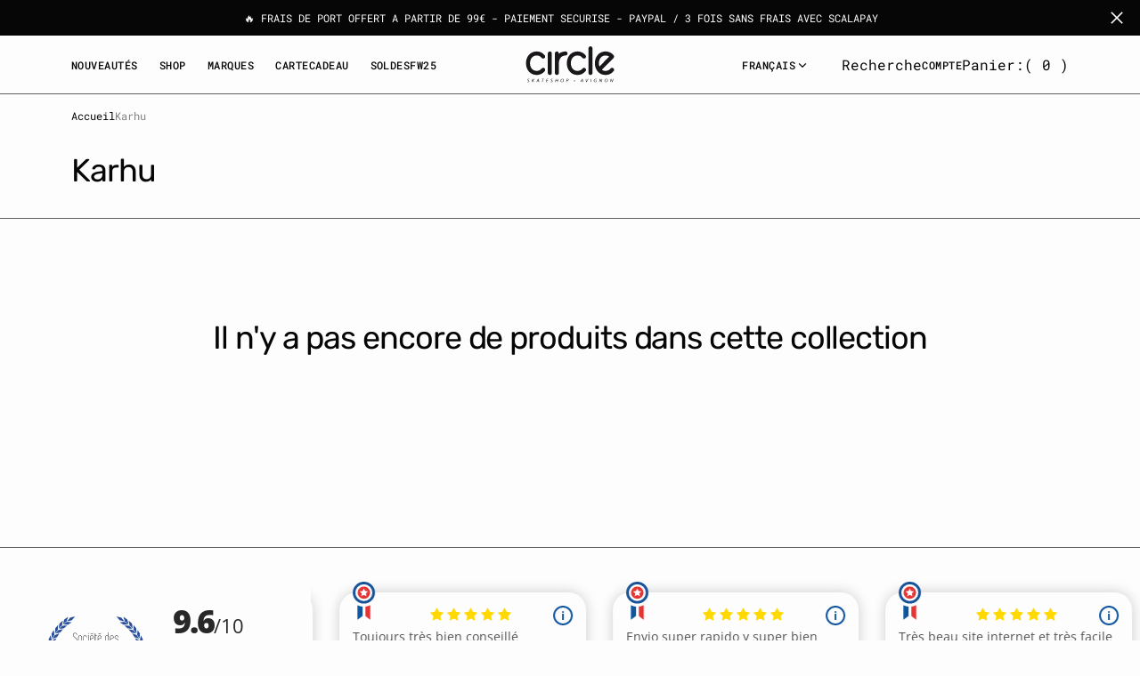

--- FILE ---
content_type: text/html; charset=utf-8
request_url: https://circleshop.fr/collections/karhu
body_size: 31199
content:
<!doctype html>
<html
	class="no-js"
	data-scheme="light"
	lang="fr"
>
	<head>
		<meta charset="utf-8">
		<meta http-equiv="X-UA-Compatible" content="IE=edge">
		<meta name="viewport" content="width=device-width,initial-scale=1">
		<meta name="theme-color" content="">
		<link rel="canonical" href="https://circleshop.fr/collections/karhu">
		<link rel="preconnect" href="https://cdn.shopify.com" crossorigin><link
				rel="icon"
				type="image/png"
				href="//circleshop.fr/cdn/shop/files/circleshop-favicon-05_32x32.png?v=1645540546"
			><link rel="preconnect" href="https://fonts.shopifycdn.com" crossorigin>

		<title>Karhu</title>

		

		

<meta property="og:site_name" content="Circle Shop | Avignon">
<meta property="og:url" content="https://circleshop.fr/collections/karhu">
<meta property="og:title" content="Karhu">
<meta property="og:type" content="product.group">
<meta property="og:description" content="Notre boutique est située dans le coeur d&#39;Avignon et notre site est une référence pour les sneakers, le streetwear et le skateboard dans toute la France."><meta name="twitter:card" content="summary_large_image">
<meta name="twitter:title" content="Karhu">
<meta name="twitter:description" content="Notre boutique est située dans le coeur d&#39;Avignon et notre site est une référence pour les sneakers, le streetwear et le skateboard dans toute la France.">


		<script src="//circleshop.fr/cdn/shop/t/15/assets/constants.js?v=57430444635880596041739289748" defer="defer"></script>
		<script src="//circleshop.fr/cdn/shop/t/15/assets/pubsub.js?v=2921868252632587581739289749" defer="defer"></script>
		<script src="//circleshop.fr/cdn/shop/t/15/assets/global.js?v=164488029194830000161739289748" defer="defer"></script>

		<script src="//circleshop.fr/cdn/shop/t/15/assets/quick-add.js?v=54818878349442401271739289749" defer="defer"></script>
		<script src="//circleshop.fr/cdn/shop/t/15/assets/product-form.js?v=102495761108940121331739289749" defer="defer"></script>

		<script>window.performance && window.performance.mark && window.performance.mark('shopify.content_for_header.start');</script><meta name="google-site-verification" content="qz6X2aKgVdfS9QXk1Nbs5ZOafdbiyOMgd4LrZmrmJUA">
<meta name="facebook-domain-verification" content="n6bi672udptbu5lmw5no9hmn3tk9mw">
<meta id="shopify-digital-wallet" name="shopify-digital-wallet" content="/31167676553/digital_wallets/dialog">
<meta name="shopify-checkout-api-token" content="e91876826810ed6c8e9b27906270b6ce">
<meta id="in-context-paypal-metadata" data-shop-id="31167676553" data-venmo-supported="false" data-environment="production" data-locale="fr_FR" data-paypal-v4="true" data-currency="EUR">
<link rel="alternate" type="application/atom+xml" title="Feed" href="/collections/karhu.atom" />
<link rel="alternate" hreflang="x-default" href="https://circleshop.fr/collections/karhu">
<link rel="alternate" hreflang="fr" href="https://circleshop.fr/collections/karhu">
<link rel="alternate" hreflang="en" href="https://circleshop.fr/en/collections/karhu">
<link rel="alternate" hreflang="fr-GB" href="https://circleshop.fr/fr-fr/collections/karhu">
<link rel="alternate" hreflang="en-GB" href="https://circleshop.fr/en-fr/collections/karhu">
<link rel="alternate" type="application/json+oembed" href="https://circleshop.fr/collections/karhu.oembed">
<script async="async" src="/checkouts/internal/preloads.js?locale=fr-FR"></script>
<script id="shopify-features" type="application/json">{"accessToken":"e91876826810ed6c8e9b27906270b6ce","betas":["rich-media-storefront-analytics"],"domain":"circleshop.fr","predictiveSearch":true,"shopId":31167676553,"locale":"fr"}</script>
<script>var Shopify = Shopify || {};
Shopify.shop = "circle-shop-avignon.myshopify.com";
Shopify.locale = "fr";
Shopify.currency = {"active":"EUR","rate":"1.0"};
Shopify.country = "FR";
Shopify.theme = {"name":"CIRCLE SHOP - 2K25","id":178198544721,"schema_name":"Outsiders","schema_version":"1.0.4","theme_store_id":2896,"role":"main"};
Shopify.theme.handle = "null";
Shopify.theme.style = {"id":null,"handle":null};
Shopify.cdnHost = "circleshop.fr/cdn";
Shopify.routes = Shopify.routes || {};
Shopify.routes.root = "/";</script>
<script type="module">!function(o){(o.Shopify=o.Shopify||{}).modules=!0}(window);</script>
<script>!function(o){function n(){var o=[];function n(){o.push(Array.prototype.slice.apply(arguments))}return n.q=o,n}var t=o.Shopify=o.Shopify||{};t.loadFeatures=n(),t.autoloadFeatures=n()}(window);</script>
<script id="shop-js-analytics" type="application/json">{"pageType":"collection"}</script>
<script defer="defer" async type="module" src="//circleshop.fr/cdn/shopifycloud/shop-js/modules/v2/client.init-shop-cart-sync_XvpUV7qp.fr.esm.js"></script>
<script defer="defer" async type="module" src="//circleshop.fr/cdn/shopifycloud/shop-js/modules/v2/chunk.common_C2xzKNNs.esm.js"></script>
<script type="module">
  await import("//circleshop.fr/cdn/shopifycloud/shop-js/modules/v2/client.init-shop-cart-sync_XvpUV7qp.fr.esm.js");
await import("//circleshop.fr/cdn/shopifycloud/shop-js/modules/v2/chunk.common_C2xzKNNs.esm.js");

  window.Shopify.SignInWithShop?.initShopCartSync?.({"fedCMEnabled":true,"windoidEnabled":true});

</script>
<script>(function() {
  var isLoaded = false;
  function asyncLoad() {
    if (isLoaded) return;
    isLoaded = true;
    var urls = ["https:\/\/services.nofraud.com\/js\/device.js?shop=circle-shop-avignon.myshopify.com","https:\/\/cdn.shopify.com\/s\/files\/1\/0311\/6767\/6553\/t\/11\/assets\/globo.preorder.init.js?v=1645721548\u0026shop=circle-shop-avignon.myshopify.com","https:\/\/plugin.brevo.com\/integrations\/api\/automation\/script?user_connection_id=62554747cd0702083078d8c4\u0026ma-key=9gf7wl75k1v6duojvttcjw50\u0026shop=circle-shop-avignon.myshopify.com","https:\/\/plugin.brevo.com\/integrations\/api\/sy\/cart_tracking\/script?user_connection_id=62554747cd0702083078d8c4\u0026ma-key=9gf7wl75k1v6duojvttcjw50\u0026shop=circle-shop-avignon.myshopify.com","https:\/\/size-guides.esc-apps-cdn.com\/1739197221-app.circle-shop-avignon.myshopify.com.js?shop=circle-shop-avignon.myshopify.com","https:\/\/cdn.nfcube.com\/instafeed-f307cb26e502a1291f71ca476fc80322.js?shop=circle-shop-avignon.myshopify.com"];
    for (var i = 0; i < urls.length; i++) {
      var s = document.createElement('script');
      s.type = 'text/javascript';
      s.async = true;
      s.src = urls[i];
      var x = document.getElementsByTagName('script')[0];
      x.parentNode.insertBefore(s, x);
    }
  };
  if(window.attachEvent) {
    window.attachEvent('onload', asyncLoad);
  } else {
    window.addEventListener('load', asyncLoad, false);
  }
})();</script>
<script id="__st">var __st={"a":31167676553,"offset":3600,"reqid":"5825a01a-21ce-46d8-bddb-41cefbf7423e-1768787916","pageurl":"circleshop.fr\/collections\/karhu","u":"a2a83be64f46","p":"collection","rtyp":"collection","rid":280033329310};</script>
<script>window.ShopifyPaypalV4VisibilityTracking = true;</script>
<script id="captcha-bootstrap">!function(){'use strict';const t='contact',e='account',n='new_comment',o=[[t,t],['blogs',n],['comments',n],[t,'customer']],c=[[e,'customer_login'],[e,'guest_login'],[e,'recover_customer_password'],[e,'create_customer']],r=t=>t.map((([t,e])=>`form[action*='/${t}']:not([data-nocaptcha='true']) input[name='form_type'][value='${e}']`)).join(','),a=t=>()=>t?[...document.querySelectorAll(t)].map((t=>t.form)):[];function s(){const t=[...o],e=r(t);return a(e)}const i='password',u='form_key',d=['recaptcha-v3-token','g-recaptcha-response','h-captcha-response',i],f=()=>{try{return window.sessionStorage}catch{return}},m='__shopify_v',_=t=>t.elements[u];function p(t,e,n=!1){try{const o=window.sessionStorage,c=JSON.parse(o.getItem(e)),{data:r}=function(t){const{data:e,action:n}=t;return t[m]||n?{data:e,action:n}:{data:t,action:n}}(c);for(const[e,n]of Object.entries(r))t.elements[e]&&(t.elements[e].value=n);n&&o.removeItem(e)}catch(o){console.error('form repopulation failed',{error:o})}}const l='form_type',E='cptcha';function T(t){t.dataset[E]=!0}const w=window,h=w.document,L='Shopify',v='ce_forms',y='captcha';let A=!1;((t,e)=>{const n=(g='f06e6c50-85a8-45c8-87d0-21a2b65856fe',I='https://cdn.shopify.com/shopifycloud/storefront-forms-hcaptcha/ce_storefront_forms_captcha_hcaptcha.v1.5.2.iife.js',D={infoText:'Protégé par hCaptcha',privacyText:'Confidentialité',termsText:'Conditions'},(t,e,n)=>{const o=w[L][v],c=o.bindForm;if(c)return c(t,g,e,D).then(n);var r;o.q.push([[t,g,e,D],n]),r=I,A||(h.body.append(Object.assign(h.createElement('script'),{id:'captcha-provider',async:!0,src:r})),A=!0)});var g,I,D;w[L]=w[L]||{},w[L][v]=w[L][v]||{},w[L][v].q=[],w[L][y]=w[L][y]||{},w[L][y].protect=function(t,e){n(t,void 0,e),T(t)},Object.freeze(w[L][y]),function(t,e,n,w,h,L){const[v,y,A,g]=function(t,e,n){const i=e?o:[],u=t?c:[],d=[...i,...u],f=r(d),m=r(i),_=r(d.filter((([t,e])=>n.includes(e))));return[a(f),a(m),a(_),s()]}(w,h,L),I=t=>{const e=t.target;return e instanceof HTMLFormElement?e:e&&e.form},D=t=>v().includes(t);t.addEventListener('submit',(t=>{const e=I(t);if(!e)return;const n=D(e)&&!e.dataset.hcaptchaBound&&!e.dataset.recaptchaBound,o=_(e),c=g().includes(e)&&(!o||!o.value);(n||c)&&t.preventDefault(),c&&!n&&(function(t){try{if(!f())return;!function(t){const e=f();if(!e)return;const n=_(t);if(!n)return;const o=n.value;o&&e.removeItem(o)}(t);const e=Array.from(Array(32),(()=>Math.random().toString(36)[2])).join('');!function(t,e){_(t)||t.append(Object.assign(document.createElement('input'),{type:'hidden',name:u})),t.elements[u].value=e}(t,e),function(t,e){const n=f();if(!n)return;const o=[...t.querySelectorAll(`input[type='${i}']`)].map((({name:t})=>t)),c=[...d,...o],r={};for(const[a,s]of new FormData(t).entries())c.includes(a)||(r[a]=s);n.setItem(e,JSON.stringify({[m]:1,action:t.action,data:r}))}(t,e)}catch(e){console.error('failed to persist form',e)}}(e),e.submit())}));const S=(t,e)=>{t&&!t.dataset[E]&&(n(t,e.some((e=>e===t))),T(t))};for(const o of['focusin','change'])t.addEventListener(o,(t=>{const e=I(t);D(e)&&S(e,y())}));const B=e.get('form_key'),M=e.get(l),P=B&&M;t.addEventListener('DOMContentLoaded',(()=>{const t=y();if(P)for(const e of t)e.elements[l].value===M&&p(e,B);[...new Set([...A(),...v().filter((t=>'true'===t.dataset.shopifyCaptcha))])].forEach((e=>S(e,t)))}))}(h,new URLSearchParams(w.location.search),n,t,e,['guest_login'])})(!0,!0)}();</script>
<script integrity="sha256-4kQ18oKyAcykRKYeNunJcIwy7WH5gtpwJnB7kiuLZ1E=" data-source-attribution="shopify.loadfeatures" defer="defer" src="//circleshop.fr/cdn/shopifycloud/storefront/assets/storefront/load_feature-a0a9edcb.js" crossorigin="anonymous"></script>
<script data-source-attribution="shopify.dynamic_checkout.dynamic.init">var Shopify=Shopify||{};Shopify.PaymentButton=Shopify.PaymentButton||{isStorefrontPortableWallets:!0,init:function(){window.Shopify.PaymentButton.init=function(){};var t=document.createElement("script");t.src="https://circleshop.fr/cdn/shopifycloud/portable-wallets/latest/portable-wallets.fr.js",t.type="module",document.head.appendChild(t)}};
</script>
<script data-source-attribution="shopify.dynamic_checkout.buyer_consent">
  function portableWalletsHideBuyerConsent(e){var t=document.getElementById("shopify-buyer-consent"),n=document.getElementById("shopify-subscription-policy-button");t&&n&&(t.classList.add("hidden"),t.setAttribute("aria-hidden","true"),n.removeEventListener("click",e))}function portableWalletsShowBuyerConsent(e){var t=document.getElementById("shopify-buyer-consent"),n=document.getElementById("shopify-subscription-policy-button");t&&n&&(t.classList.remove("hidden"),t.removeAttribute("aria-hidden"),n.addEventListener("click",e))}window.Shopify?.PaymentButton&&(window.Shopify.PaymentButton.hideBuyerConsent=portableWalletsHideBuyerConsent,window.Shopify.PaymentButton.showBuyerConsent=portableWalletsShowBuyerConsent);
</script>
<script data-source-attribution="shopify.dynamic_checkout.cart.bootstrap">document.addEventListener("DOMContentLoaded",(function(){function t(){return document.querySelector("shopify-accelerated-checkout-cart, shopify-accelerated-checkout")}if(t())Shopify.PaymentButton.init();else{new MutationObserver((function(e,n){t()&&(Shopify.PaymentButton.init(),n.disconnect())})).observe(document.body,{childList:!0,subtree:!0})}}));
</script>
<link id="shopify-accelerated-checkout-styles" rel="stylesheet" media="screen" href="https://circleshop.fr/cdn/shopifycloud/portable-wallets/latest/accelerated-checkout-backwards-compat.css" crossorigin="anonymous">
<style id="shopify-accelerated-checkout-cart">
        #shopify-buyer-consent {
  margin-top: 1em;
  display: inline-block;
  width: 100%;
}

#shopify-buyer-consent.hidden {
  display: none;
}

#shopify-subscription-policy-button {
  background: none;
  border: none;
  padding: 0;
  text-decoration: underline;
  font-size: inherit;
  cursor: pointer;
}

#shopify-subscription-policy-button::before {
  box-shadow: none;
}

      </style>
<script id="sections-script" data-sections="header,footer" defer="defer" src="//circleshop.fr/cdn/shop/t/15/compiled_assets/scripts.js?v=11204"></script>
<script>window.performance && window.performance.mark && window.performance.mark('shopify.content_for_header.end');</script>

		

<style data-shopify>
	@font-face {
  font-family: "Roboto Mono";
  font-weight: 400;
  font-style: normal;
  font-display: swap;
  src: url("//circleshop.fr/cdn/fonts/roboto_mono/robotomono_n4.9d1649e14a644ef48a2262609c784a79a5c2c87d.woff2") format("woff2"),
       url("//circleshop.fr/cdn/fonts/roboto_mono/robotomono_n4.1f5c294b54ad5b669e758778fae486a733405684.woff") format("woff");
}

	@font-face {
  font-family: Rubik;
  font-weight: 400;
  font-style: normal;
  font-display: swap;
  src: url("//circleshop.fr/cdn/fonts/rubik/rubik_n4.c2fb67c90aa34ecf8da34fc1da937ee9c0c27942.woff2") format("woff2"),
       url("//circleshop.fr/cdn/fonts/rubik/rubik_n4.d229bd4a6a25ec476a0829a74bf3657a5fd9aa36.woff") format("woff");
}

	@font-face {
  font-family: "Roboto Mono";
  font-weight: 500;
  font-style: normal;
  font-display: swap;
  src: url("//circleshop.fr/cdn/fonts/roboto_mono/robotomono_n5.29a963c13062654edff960e0fc0769528bdca7e5.woff2") format("woff2"),
       url("//circleshop.fr/cdn/fonts/roboto_mono/robotomono_n5.ba11b9a58fc32158ddb2acccd36cc62c012f4109.woff") format("woff");
}

	@font-face {
  font-family: Rubik;
  font-weight: 400;
  font-style: normal;
  font-display: swap;
  src: url("//circleshop.fr/cdn/fonts/rubik/rubik_n4.c2fb67c90aa34ecf8da34fc1da937ee9c0c27942.woff2") format("woff2"),
       url("//circleshop.fr/cdn/fonts/rubik/rubik_n4.d229bd4a6a25ec476a0829a74bf3657a5fd9aa36.woff") format("woff");
}

	@font-face {
  font-family: "Roboto Mono";
  font-weight: 300;
  font-style: normal;
  font-display: swap;
  src: url("//circleshop.fr/cdn/fonts/roboto_mono/robotomono_n3.840d9e2134c85685fecc4775bf7aa905ea622b55.woff2") format("woff2"),
       url("//circleshop.fr/cdn/fonts/roboto_mono/robotomono_n3.fba79020372640bccc75bc1fa93adfe2e0256371.woff") format("woff");
}

	@font-face {
  font-family: "Roboto Mono";
  font-weight: 400;
  font-style: normal;
  font-display: swap;
  src: url("//circleshop.fr/cdn/fonts/roboto_mono/robotomono_n4.9d1649e14a644ef48a2262609c784a79a5c2c87d.woff2") format("woff2"),
       url("//circleshop.fr/cdn/fonts/roboto_mono/robotomono_n4.1f5c294b54ad5b669e758778fae486a733405684.woff") format("woff");
}

	@font-face {
  font-family: "Roboto Mono";
  font-weight: 500;
  font-style: normal;
  font-display: swap;
  src: url("//circleshop.fr/cdn/fonts/roboto_mono/robotomono_n5.29a963c13062654edff960e0fc0769528bdca7e5.woff2") format("woff2"),
       url("//circleshop.fr/cdn/fonts/roboto_mono/robotomono_n5.ba11b9a58fc32158ddb2acccd36cc62c012f4109.woff") format("woff");
}

	@font-face {
  font-family: "Roboto Mono";
  font-weight: 700;
  font-style: normal;
  font-display: swap;
  src: url("//circleshop.fr/cdn/fonts/roboto_mono/robotomono_n7.94ea13a641f607be3d334ec356dbe9710b93cb18.woff2") format("woff2"),
       url("//circleshop.fr/cdn/fonts/roboto_mono/robotomono_n7.4bd578ed36c8af9f034d1aa383e35172620e6500.woff") format("woff");
}

	@font-face {
  font-family: Rubik;
  font-weight: 700;
  font-style: normal;
  font-display: swap;
  src: url("//circleshop.fr/cdn/fonts/rubik/rubik_n7.9ddb1ff19ac4667369e1c444a6663062e115e651.woff2") format("woff2"),
       url("//circleshop.fr/cdn/fonts/rubik/rubik_n7.2f2815a4763d5118fdb49ad25ccceea3eafcae92.woff") format("woff");
}

	@font-face {
  font-family: "Roboto Mono";
  font-weight: 400;
  font-style: italic;
  font-display: swap;
  src: url("//circleshop.fr/cdn/fonts/roboto_mono/robotomono_i4.a25644e8b45c7298fd88b9667c242570c38bd16b.woff2") format("woff2"),
       url("//circleshop.fr/cdn/fonts/roboto_mono/robotomono_i4.32d315c9534af1c57f14ef0f7fed2771f356b3d5.woff") format("woff");
}

	@font-face {
  font-family: Rubik;
  font-weight: 400;
  font-style: italic;
  font-display: swap;
  src: url("//circleshop.fr/cdn/fonts/rubik/rubik_i4.528fdfa8adf0c2cb49c0f6d132dcaffa910849d6.woff2") format("woff2"),
       url("//circleshop.fr/cdn/fonts/rubik/rubik_i4.937396c2106c0db7a4072bbcd373d4e3d0ab306b.woff") format("woff");
}

	@font-face {
  font-family: "Roboto Mono";
  font-weight: 700;
  font-style: italic;
  font-display: swap;
  src: url("//circleshop.fr/cdn/fonts/roboto_mono/robotomono_i7.c7af3ae56ec5850cf036474739742dd23e5f17b8.woff2") format("woff2"),
       url("//circleshop.fr/cdn/fonts/roboto_mono/robotomono_i7.13669ac9ea460234c8180f48b23ac09ecd4fb4a3.woff") format("woff");
}

	@font-face {
  font-family: Rubik;
  font-weight: 900;
  font-style: normal;
  font-display: swap;
  src: url("//circleshop.fr/cdn/fonts/rubik/rubik_n9.a96af3fadf0eee23bf8ef1d527f20fc303ee8e39.woff2") format("woff2"),
       url("//circleshop.fr/cdn/fonts/rubik/rubik_n9.912473bc6ceb91ff8a2bf1f305978282842fa234.woff") format("woff");
}


	
		:root,
		[data-scheme=light] .color-background-1 {
			--color-background: 253,253,253;
--color-background-secondary: 245,245,245;

	--gradient-background: #fdfdfd;

--color-foreground: 6, 6, 6;
--color-foreground-secondary: 95, 95, 95;
--color-foreground-title: 6, 6, 6;
--menu-shadow-color: var(--color-foreground);
--color-button-text: 253, 253, 253;
--color-button-text-hover: 253, 253, 253;
--color-button: 6, 6, 6;
--color-button-hover: 56, 56, 56;

--color-button-secondary: 152, 140, 99;
--color-button-secondary-hover: 131, 118, 99;
--color-button-secondary-text: 255, 255, 255;
--color-button-secondary-text-hover: 255, 255, 255;

--color-button-tertiary-text: 6, 6, 6;
--color-button-tertiary-text-hover: 56, 56, 56;

--color-overlay: 6, 6, 6;
--color-border-input: 231, 231, 231;
--color-border-input-hover: 231, 231, 231;
--color-background-input: 245, 245, 245;
--color-background-input-hover: 250, 250, 250;
--color-border: 95, 95, 95;
--color-accent: 6, 6, 6;
--color-emphasis: 234, 22, 22;

--color-badge-background: 6, 6, 6;
--color-badge-text: 253, 253, 253;

--color-badge-sale-background: 6, 6, 6;
--color-badge-sale-text: 253, 253, 253;
--color-badge-soldout-background: 6, 6, 6;
--color-badge-soldout-text: 204, 204, 204;
--color-badge-custom-background: 253, 253, 253;
--color-badge-custom-text: 6, 6, 6;

--color-pagination-text: 6, 6, 6;
--color-pagination-background: 245, 245, 245;
--color-pagination-border: 240, 240, 240;
--color-pagination-active-text: 253, 253, 253;
--color-pagination-active-background: 6, 6, 6;
--color-pagination-active-border: 6, 6, 6;
		}
		@media (prefers-color-scheme: light) {
			:root,
			[data-scheme=auto] .color-background-1 {
				--color-background: 253,253,253;
--color-background-secondary: 245,245,245;

	--gradient-background: #fdfdfd;

--color-foreground: 6, 6, 6;
--color-foreground-secondary: 95, 95, 95;
--color-foreground-title: 6, 6, 6;
--menu-shadow-color: var(--color-foreground);
--color-button-text: 253, 253, 253;
--color-button-text-hover: 253, 253, 253;
--color-button: 6, 6, 6;
--color-button-hover: 56, 56, 56;

--color-button-secondary: 152, 140, 99;
--color-button-secondary-hover: 131, 118, 99;
--color-button-secondary-text: 255, 255, 255;
--color-button-secondary-text-hover: 255, 255, 255;

--color-button-tertiary-text: 6, 6, 6;
--color-button-tertiary-text-hover: 56, 56, 56;

--color-overlay: 6, 6, 6;
--color-border-input: 231, 231, 231;
--color-border-input-hover: 231, 231, 231;
--color-background-input: 245, 245, 245;
--color-background-input-hover: 250, 250, 250;
--color-border: 95, 95, 95;
--color-accent: 6, 6, 6;
--color-emphasis: 234, 22, 22;

--color-badge-background: 6, 6, 6;
--color-badge-text: 253, 253, 253;

--color-badge-sale-background: 6, 6, 6;
--color-badge-sale-text: 253, 253, 253;
--color-badge-soldout-background: 6, 6, 6;
--color-badge-soldout-text: 204, 204, 204;
--color-badge-custom-background: 253, 253, 253;
--color-badge-custom-text: 6, 6, 6;

--color-pagination-text: 6, 6, 6;
--color-pagination-background: 245, 245, 245;
--color-pagination-border: 240, 240, 240;
--color-pagination-active-text: 253, 253, 253;
--color-pagination-active-background: 6, 6, 6;
--color-pagination-active-border: 6, 6, 6;
			}
		}
		[data-scheme=dark],
			.color-inverse,
		[data-scheme=dark] .color-background-1 {
			
	--color-background: 30, 30, 30;
	--color-background-secondary: 16, 16, 16;
	--color-border-input: 44, 44, 44;
	--color-border-input-hover: 48, 48, 48;
	--color-background-input: 44, 44, 44;
	--color-background-input-hover: 48, 48, 48;


	--gradient-background: rgb(var(--color-background));

--color-overlay: 31, 31, 31;
--color-foreground: 255, 255, 255;
--color-foreground-secondary: 255, 255, 255;
--color-foreground-title: 255, 255, 255;
--color-border: 245, 245, 245;
--color-link: 229, 229, 229;
--alpha-link: 0.5;
--color-button: 10, 10, 10;
--color-button-hover: 15, 15, 15;
--color-button-text: 255, 255, 255;
--color-button-text-hover: 255, 255, 255;
--color-button-secondary: 60, 60, 60;
--color-button-secondary-hover: 65, 65, 65;
--color-button-secondary-text: 255, 255, 255;
--color-button-secondary-text-hover: 255, 255, 255;
--color-button-tertiary: 15, 15, 15;
--color-button-tertiary-hover: 20, 20, 20;
--color-button-tertiary-text: 255, 255, 255;
--color-button-tertiary-text-hover: 255, 255, 255;
--alpha-button-background: 1;
--alpha-button-border: 1;
--color-social: 255, 255, 255;
--color-placeholder-input: 255, 255, 255;
--color-card-price-new: 229, 229, 229;
--color-card-price-old: 169, 169, 169;
--color-error-background: 0, 0, 0;
--color-title-text: 255, 255, 255;
--color-accent : 180, 180, 180;
--menu-shadow-color: 0, 0, 0;
--menu-shadow-alpha: 0.3;
--swiper-navigation-color: rgb(var(--color-foreground));
--swiper-pagination-color : rgb(var(--color-foreground));


		}
		@media (prefers-color-scheme: dark) {
			[data-scheme=auto],
			[data-scheme=auto] .color-background-1 {
				
	--color-background: 30, 30, 30;
	--color-background-secondary: 16, 16, 16;
	--color-border-input: 44, 44, 44;
	--color-border-input-hover: 48, 48, 48;
	--color-background-input: 44, 44, 44;
	--color-background-input-hover: 48, 48, 48;


	--gradient-background: rgb(var(--color-background));

--color-overlay: 31, 31, 31;
--color-foreground: 255, 255, 255;
--color-foreground-secondary: 255, 255, 255;
--color-foreground-title: 255, 255, 255;
--color-border: 245, 245, 245;
--color-link: 229, 229, 229;
--alpha-link: 0.5;
--color-button: 10, 10, 10;
--color-button-hover: 15, 15, 15;
--color-button-text: 255, 255, 255;
--color-button-text-hover: 255, 255, 255;
--color-button-secondary: 60, 60, 60;
--color-button-secondary-hover: 65, 65, 65;
--color-button-secondary-text: 255, 255, 255;
--color-button-secondary-text-hover: 255, 255, 255;
--color-button-tertiary: 15, 15, 15;
--color-button-tertiary-hover: 20, 20, 20;
--color-button-tertiary-text: 255, 255, 255;
--color-button-tertiary-text-hover: 255, 255, 255;
--alpha-button-background: 1;
--alpha-button-border: 1;
--color-social: 255, 255, 255;
--color-placeholder-input: 255, 255, 255;
--color-card-price-new: 229, 229, 229;
--color-card-price-old: 169, 169, 169;
--color-error-background: 0, 0, 0;
--color-title-text: 255, 255, 255;
--color-accent : 180, 180, 180;
--menu-shadow-color: 0, 0, 0;
--menu-shadow-alpha: 0.3;
--swiper-navigation-color: rgb(var(--color-foreground));
--swiper-pagination-color : rgb(var(--color-foreground));


			}
		}

	
		
		[data-scheme=light] .color-background-2 {
			--color-background: 6,6,6;
--color-background-secondary: 6,6,6;

	--gradient-background: #060606;

--color-foreground: 253, 253, 253;
--color-foreground-secondary: 253, 253, 253;
--color-foreground-title: 253, 253, 253;
--menu-shadow-color: var(--color-foreground);
--color-button-text: 6, 6, 6;
--color-button-text-hover: 6, 6, 6;
--color-button: 245, 245, 245;
--color-button-hover: 221, 221, 221;

--color-button-secondary: 152, 140, 99;
--color-button-secondary-hover: 180, 155, 118;
--color-button-secondary-text: 255, 255, 255;
--color-button-secondary-text-hover: 255, 255, 255;

--color-button-tertiary-text: 245, 245, 245;
--color-button-tertiary-text-hover: 245, 245, 245;

--color-overlay: 6, 6, 6;
--color-border-input: 255, 255, 255;
--color-border-input-hover: 255, 255, 255;
--color-background-input: 255, 255, 255;
--color-background-input-hover: 251, 251, 251;
--color-border: 234, 234, 234;
--color-accent: 255, 255, 255;
--color-emphasis: 234, 22, 22;

--color-badge-background: 6, 6, 6;
--color-badge-text: 253, 253, 253;

--color-badge-sale-background: 6, 6, 6;
--color-badge-sale-text: 253, 253, 253;
--color-badge-soldout-background: 6, 6, 6;
--color-badge-soldout-text: 204, 204, 204;
--color-badge-custom-background: 253, 253, 253;
--color-badge-custom-text: 6, 6, 6;

--color-pagination-text: 6, 6, 6;
--color-pagination-background: 245, 245, 245;
--color-pagination-border: 240, 240, 240;
--color-pagination-active-text: 253, 253, 253;
--color-pagination-active-background: 6, 6, 6;
--color-pagination-active-border: 6, 6, 6;
		}
		@media (prefers-color-scheme: light) {
			
			[data-scheme=auto] .color-background-2 {
				--color-background: 6,6,6;
--color-background-secondary: 6,6,6;

	--gradient-background: #060606;

--color-foreground: 253, 253, 253;
--color-foreground-secondary: 253, 253, 253;
--color-foreground-title: 253, 253, 253;
--menu-shadow-color: var(--color-foreground);
--color-button-text: 6, 6, 6;
--color-button-text-hover: 6, 6, 6;
--color-button: 245, 245, 245;
--color-button-hover: 221, 221, 221;

--color-button-secondary: 152, 140, 99;
--color-button-secondary-hover: 180, 155, 118;
--color-button-secondary-text: 255, 255, 255;
--color-button-secondary-text-hover: 255, 255, 255;

--color-button-tertiary-text: 245, 245, 245;
--color-button-tertiary-text-hover: 245, 245, 245;

--color-overlay: 6, 6, 6;
--color-border-input: 255, 255, 255;
--color-border-input-hover: 255, 255, 255;
--color-background-input: 255, 255, 255;
--color-background-input-hover: 251, 251, 251;
--color-border: 234, 234, 234;
--color-accent: 255, 255, 255;
--color-emphasis: 234, 22, 22;

--color-badge-background: 6, 6, 6;
--color-badge-text: 253, 253, 253;

--color-badge-sale-background: 6, 6, 6;
--color-badge-sale-text: 253, 253, 253;
--color-badge-soldout-background: 6, 6, 6;
--color-badge-soldout-text: 204, 204, 204;
--color-badge-custom-background: 253, 253, 253;
--color-badge-custom-text: 6, 6, 6;

--color-pagination-text: 6, 6, 6;
--color-pagination-background: 245, 245, 245;
--color-pagination-border: 240, 240, 240;
--color-pagination-active-text: 253, 253, 253;
--color-pagination-active-background: 6, 6, 6;
--color-pagination-active-border: 6, 6, 6;
			}
		}
		
		[data-scheme=dark] .color-background-2 {
			
	--color-background: 44, 44, 44;
	--color-background-secondary: 31, 31, 31;
	--color-border-input: 35, 35, 35;
	--color-border-input-hover: 37, 37, 37;
	--color-background-input: 35, 35, 35;
	--color-background-input-hover:  37, 37, 37;


	--gradient-background: rgb(var(--color-background));

--color-overlay: 31, 31, 31;
--color-foreground: 255, 255, 255;
--color-foreground-secondary: 255, 255, 255;
--color-foreground-title: 255, 255, 255;
--color-border: 245, 245, 245;
--color-link: 229, 229, 229;
--alpha-link: 0.5;
--color-button: 10, 10, 10;
--color-button-hover: 15, 15, 15;
--color-button-text: 255, 255, 255;
--color-button-text-hover: 255, 255, 255;
--color-button-secondary: 60, 60, 60;
--color-button-secondary-hover: 65, 65, 65;
--color-button-secondary-text: 255, 255, 255;
--color-button-secondary-text-hover: 255, 255, 255;
--color-button-tertiary: 15, 15, 15;
--color-button-tertiary-hover: 20, 20, 20;
--color-button-tertiary-text: 255, 255, 255;
--color-button-tertiary-text-hover: 255, 255, 255;
--alpha-button-background: 1;
--alpha-button-border: 1;
--color-social: 255, 255, 255;
--color-placeholder-input: 255, 255, 255;
--color-card-price-new: 229, 229, 229;
--color-card-price-old: 169, 169, 169;
--color-error-background: 0, 0, 0;
--color-title-text: 255, 255, 255;
--color-accent : 180, 180, 180;
--menu-shadow-color: 0, 0, 0;
--menu-shadow-alpha: 0.3;
--swiper-navigation-color: rgb(var(--color-foreground));
--swiper-pagination-color : rgb(var(--color-foreground));


		}
		@media (prefers-color-scheme: dark) {
			
			[data-scheme=auto] .color-background-2 {
				
	--color-background: 44, 44, 44;
	--color-background-secondary: 31, 31, 31;
	--color-border-input: 35, 35, 35;
	--color-border-input-hover: 37, 37, 37;
	--color-background-input: 35, 35, 35;
	--color-background-input-hover:  37, 37, 37;


	--gradient-background: rgb(var(--color-background));

--color-overlay: 31, 31, 31;
--color-foreground: 255, 255, 255;
--color-foreground-secondary: 255, 255, 255;
--color-foreground-title: 255, 255, 255;
--color-border: 245, 245, 245;
--color-link: 229, 229, 229;
--alpha-link: 0.5;
--color-button: 10, 10, 10;
--color-button-hover: 15, 15, 15;
--color-button-text: 255, 255, 255;
--color-button-text-hover: 255, 255, 255;
--color-button-secondary: 60, 60, 60;
--color-button-secondary-hover: 65, 65, 65;
--color-button-secondary-text: 255, 255, 255;
--color-button-secondary-text-hover: 255, 255, 255;
--color-button-tertiary: 15, 15, 15;
--color-button-tertiary-hover: 20, 20, 20;
--color-button-tertiary-text: 255, 255, 255;
--color-button-tertiary-text-hover: 255, 255, 255;
--alpha-button-background: 1;
--alpha-button-border: 1;
--color-social: 255, 255, 255;
--color-placeholder-input: 255, 255, 255;
--color-card-price-new: 229, 229, 229;
--color-card-price-old: 169, 169, 169;
--color-error-background: 0, 0, 0;
--color-title-text: 255, 255, 255;
--color-accent : 180, 180, 180;
--menu-shadow-color: 0, 0, 0;
--menu-shadow-alpha: 0.3;
--swiper-navigation-color: rgb(var(--color-foreground));
--swiper-pagination-color : rgb(var(--color-foreground));


			}
		}

	
		
		[data-scheme=light] .color-background-3 {
			--color-background: 248,248,248;
--color-background-secondary: 244,238,233;

	--gradient-background: #f8f8f8;

--color-foreground: 6, 6, 6;
--color-foreground-secondary: 105, 105, 105;
--color-foreground-title: 6, 6, 6;
--menu-shadow-color: var(--color-foreground);
--color-button-text: 253, 253, 253;
--color-button-text-hover: 253, 253, 253;
--color-button: 6, 6, 6;
--color-button-hover: 95, 95, 95;

--color-button-secondary: 152, 140, 99;
--color-button-secondary-hover: 131, 118, 99;
--color-button-secondary-text: 255, 255, 255;
--color-button-secondary-text-hover: 255, 255, 255;

--color-button-tertiary-text: 6, 6, 6;
--color-button-tertiary-text-hover: 6, 6, 6;

--color-overlay: 20, 20, 20;
--color-border-input: 219, 216, 207;
--color-border-input-hover: 219, 216, 207;
--color-background-input: 244, 238, 233;
--color-background-input-hover: 244, 238, 233;
--color-border: 219, 216, 207;
--color-accent: 152, 140, 99;
--color-emphasis: 234, 22, 22;

--color-badge-background: 6, 6, 6;
--color-badge-text: 253, 253, 253;

--color-badge-sale-background: 6, 6, 6;
--color-badge-sale-text: 253, 253, 253;
--color-badge-soldout-background: 6, 6, 6;
--color-badge-soldout-text: 204, 204, 204;
--color-badge-custom-background: 253, 253, 253;
--color-badge-custom-text: 6, 6, 6;

--color-pagination-text: 6, 6, 6;
--color-pagination-background: 245, 245, 245;
--color-pagination-border: 240, 240, 240;
--color-pagination-active-text: 253, 253, 253;
--color-pagination-active-background: 6, 6, 6;
--color-pagination-active-border: 6, 6, 6;
		}
		@media (prefers-color-scheme: light) {
			
			[data-scheme=auto] .color-background-3 {
				--color-background: 248,248,248;
--color-background-secondary: 244,238,233;

	--gradient-background: #f8f8f8;

--color-foreground: 6, 6, 6;
--color-foreground-secondary: 105, 105, 105;
--color-foreground-title: 6, 6, 6;
--menu-shadow-color: var(--color-foreground);
--color-button-text: 253, 253, 253;
--color-button-text-hover: 253, 253, 253;
--color-button: 6, 6, 6;
--color-button-hover: 95, 95, 95;

--color-button-secondary: 152, 140, 99;
--color-button-secondary-hover: 131, 118, 99;
--color-button-secondary-text: 255, 255, 255;
--color-button-secondary-text-hover: 255, 255, 255;

--color-button-tertiary-text: 6, 6, 6;
--color-button-tertiary-text-hover: 6, 6, 6;

--color-overlay: 20, 20, 20;
--color-border-input: 219, 216, 207;
--color-border-input-hover: 219, 216, 207;
--color-background-input: 244, 238, 233;
--color-background-input-hover: 244, 238, 233;
--color-border: 219, 216, 207;
--color-accent: 152, 140, 99;
--color-emphasis: 234, 22, 22;

--color-badge-background: 6, 6, 6;
--color-badge-text: 253, 253, 253;

--color-badge-sale-background: 6, 6, 6;
--color-badge-sale-text: 253, 253, 253;
--color-badge-soldout-background: 6, 6, 6;
--color-badge-soldout-text: 204, 204, 204;
--color-badge-custom-background: 253, 253, 253;
--color-badge-custom-text: 6, 6, 6;

--color-pagination-text: 6, 6, 6;
--color-pagination-background: 245, 245, 245;
--color-pagination-border: 240, 240, 240;
--color-pagination-active-text: 253, 253, 253;
--color-pagination-active-background: 6, 6, 6;
--color-pagination-active-border: 6, 6, 6;
			}
		}
		
		[data-scheme=dark] .color-background-3 {
			
	--color-background: 44, 44, 44;
	--color-background-secondary: 31, 31, 31;
	--color-border-input: 35, 35, 35;
	--color-border-input-hover: 37, 37, 37;
	--color-background-input: 35, 35, 35;
	--color-background-input-hover:  37, 37, 37;


	--gradient-background: rgb(var(--color-background));

--color-overlay: 31, 31, 31;
--color-foreground: 255, 255, 255;
--color-foreground-secondary: 255, 255, 255;
--color-foreground-title: 255, 255, 255;
--color-border: 245, 245, 245;
--color-link: 229, 229, 229;
--alpha-link: 0.5;
--color-button: 10, 10, 10;
--color-button-hover: 15, 15, 15;
--color-button-text: 255, 255, 255;
--color-button-text-hover: 255, 255, 255;
--color-button-secondary: 60, 60, 60;
--color-button-secondary-hover: 65, 65, 65;
--color-button-secondary-text: 255, 255, 255;
--color-button-secondary-text-hover: 255, 255, 255;
--color-button-tertiary: 15, 15, 15;
--color-button-tertiary-hover: 20, 20, 20;
--color-button-tertiary-text: 255, 255, 255;
--color-button-tertiary-text-hover: 255, 255, 255;
--alpha-button-background: 1;
--alpha-button-border: 1;
--color-social: 255, 255, 255;
--color-placeholder-input: 255, 255, 255;
--color-card-price-new: 229, 229, 229;
--color-card-price-old: 169, 169, 169;
--color-error-background: 0, 0, 0;
--color-title-text: 255, 255, 255;
--color-accent : 180, 180, 180;
--menu-shadow-color: 0, 0, 0;
--menu-shadow-alpha: 0.3;
--swiper-navigation-color: rgb(var(--color-foreground));
--swiper-pagination-color : rgb(var(--color-foreground));


		}
		@media (prefers-color-scheme: dark) {
			
			[data-scheme=auto] .color-background-3 {
				
	--color-background: 44, 44, 44;
	--color-background-secondary: 31, 31, 31;
	--color-border-input: 35, 35, 35;
	--color-border-input-hover: 37, 37, 37;
	--color-background-input: 35, 35, 35;
	--color-background-input-hover:  37, 37, 37;


	--gradient-background: rgb(var(--color-background));

--color-overlay: 31, 31, 31;
--color-foreground: 255, 255, 255;
--color-foreground-secondary: 255, 255, 255;
--color-foreground-title: 255, 255, 255;
--color-border: 245, 245, 245;
--color-link: 229, 229, 229;
--alpha-link: 0.5;
--color-button: 10, 10, 10;
--color-button-hover: 15, 15, 15;
--color-button-text: 255, 255, 255;
--color-button-text-hover: 255, 255, 255;
--color-button-secondary: 60, 60, 60;
--color-button-secondary-hover: 65, 65, 65;
--color-button-secondary-text: 255, 255, 255;
--color-button-secondary-text-hover: 255, 255, 255;
--color-button-tertiary: 15, 15, 15;
--color-button-tertiary-hover: 20, 20, 20;
--color-button-tertiary-text: 255, 255, 255;
--color-button-tertiary-text-hover: 255, 255, 255;
--alpha-button-background: 1;
--alpha-button-border: 1;
--color-social: 255, 255, 255;
--color-placeholder-input: 255, 255, 255;
--color-card-price-new: 229, 229, 229;
--color-card-price-old: 169, 169, 169;
--color-error-background: 0, 0, 0;
--color-title-text: 255, 255, 255;
--color-accent : 180, 180, 180;
--menu-shadow-color: 0, 0, 0;
--menu-shadow-alpha: 0.3;
--swiper-navigation-color: rgb(var(--color-foreground));
--swiper-pagination-color : rgb(var(--color-foreground));


			}
		}

	

	body, .color-background-1, .color-background-2, .color-background-3 {
		color: rgba(var(--color-foreground));
		background-color: rgb(var(--color-background));
	}

	:root {
		--header-height: 0px;
		--breadcrumbs-height: 0px;
		--color-border-input-focusable: 20, 20, 20;

		--spaced-section: 5rem;

		--font-body-family: "Roboto Mono", monospace;
		--font-body-style: normal;
		--font-body-weight: 400;

		--font-body-scale: 1.6;
		--font-body-scale-s: 1.2;
		--font-body-scale-m: 1.4;
		--font-body-scale-l: 2.0;
		--font-body-letter-spacing: 0em;
		--font-body-line-height: 1.4;

		--font-heading-family: Rubik, sans-serif;
		--font-heading-style: normal;
		--font-heading-weight: 400;
		--font-heading-letter-spacing: -0.3em;
		--font-heading-line-height: 1.2;
		--font-heading-text-transform: none;

		--font-subtitle-family: "Roboto Mono", monospace;
		--font-subtitle-style: normal;
		--font-subtitle-weight: 500;
		--font-subtitle-text-transform: uppercase;
		--font-subtitle-letter-spacing: 0.4em;
		--font-subtitle-scale: 1.2;

		--font-badge-family: "Roboto Mono", monospace;
		--font-badge-style: normal;
		--font-badge-weight: 500;
		--font-badge-text-transform: uppercase;
		--font-badge-letter-spacing: 0.4em;
		--font-badge-scale: 1.2;

		--font-heading-h0-scale: 1.31;
		--font-heading-h1-scale: 1.04;
		--font-heading-h2-scale: 1.0;
		--font-heading-h3-scale: 1.08;
		--font-heading-h4-scale: 1.11;
		--font-heading-h5-scale: 1.2;
		--font-heading-h6-scale: 1.0;

		--font-heading-card-family: Rubik, sans-serif;
		--font-heading-card-style: normal;
		--font-heading-card-weight: 400;
		--font-heading-card-text-transform: capitalize;
		--font-heading-card-letter-spacing: -0.4em;
		--font-price-card-family: "Roboto Mono", monospace;
		--font-prcie-card-style: normal;
		--font-prcie-card-weight: 500;
		--font-text-card-family: "Roboto Mono", monospace;
		--font-text-card-style: normal;
		--font-text-card-weight: 400;

		--font-heading-card-scale: 1.6;
		--font-price-card-scale: 1.3;
		--font-text-card-scale: 1.2;

		--font-button-family: "Roboto Mono", monospace;
		--font-button-style: normal;
		--font-button-weight: 500;
		--font-button-text-transform: uppercase;
		--font-button-scale: 1.2;
		--font-button-letter-spacing: 0.4em;

		--font-header-menu-family: "Roboto Mono", monospace;
		--font-header-menu-style: normal;
		--font-header-menu-weight: 500;
		--font-header-menu-link-scale: 1.2;
		--font-header-menu-text-transform: uppercase;

		--font-footer-menu-family: "Roboto Mono", monospace;
		--font-footer-menu-style: normal;
		--font-footer-menu-weight: 500;
		--font-footer-heading-scale: 1.2;

		--font-popups-heading-family: Newsreader, serif;
		--font-popups-heading-style: normal;
		--font-popups-heading-weight: 400;
		--font-popups-text-family: "Roboto Mono", monospace;
		--font-popups-text-style: normal;
		--font-popups-text-weight: 400;
		--font-popup-heading-scale: 1.0;
		--font-popup-desc-scale: 1.0;
		--font-popup-text-scale: 1.8;
		--font-notification-heading-scale: 1.5;
		--font-notification-text-scale: 2.2;

		--border-radius-button: 4px;
		--badge-border-radius: 2px;
		--border-radius: 4px;
		--payment-terms-background-color: ;
		--color-card-price-new: , , ;
		--color-card-price-old: , , ;

	}

	@media screen and (min-width: 990px) {
		:root {
			--spaced-section: 16rem;
		}
	}
	*,
	*::before,
	*::after {
		box-sizing: inherit;
	}

	html {
		box-sizing: border-box;
		font-size: 10px;
		height: 100%;
	}

	body {
		position: relative;
		display: grid;
		grid-template-rows: auto auto 1fr auto;
		grid-template-columns: 100%;
		min-height: 100%;
		margin: 0;
		/*font-size: 1.6rem;*/
		line-height: 1.5;
		font-family: var(--font-body-family);
		font-style: var(--font-body-style);
		font-weight: var(--font-body-weight);
		overflow-x: hidden;
		font-size: calc(var(--font-body-scale) * 0.9rem);
	
	}
	/*@media screen and (min-width: 750px) {
		body {
			font-size: calc(var(--font-body-scale) * 0.9rem);
		}
	}*/
	@media screen and (min-width: 1200px) {
		body {
			font-size: calc(var(--font-body-scale) * 1rem);
		}
	}
</style>


		<link href="//circleshop.fr/cdn/shop/t/15/assets/swiper-bundle.min.css?v=130431104823019760491739289750" rel="stylesheet" type="text/css" media="all" />
		<link href="//circleshop.fr/cdn/shop/t/15/assets/base.css?v=134026589764088045331739289748" rel="stylesheet" type="text/css" media="all" />
        <link href="//circleshop.fr/cdn/shop/t/15/assets/custom_teaps.css?v=144378358816204449651742380589" rel="stylesheet" type="text/css" media="all" />
<link
				rel="stylesheet"
				href="//circleshop.fr/cdn/shop/t/15/assets/component-predictive-search.css?v=96291295450347507731739289748"
				media="print"
				onload="this.media='all'"
			><link
				rel="preload"
				as="font"
				href="//circleshop.fr/cdn/fonts/roboto_mono/robotomono_n4.9d1649e14a644ef48a2262609c784a79a5c2c87d.woff2"
				type="font/woff2"
				crossorigin
			><link
				rel="preload"
				as="font"
				href="//circleshop.fr/cdn/fonts/rubik/rubik_n4.c2fb67c90aa34ecf8da34fc1da937ee9c0c27942.woff2"
				type="font/woff2"
				crossorigin
			><script>
			document.documentElement.className =
				document.documentElement.className.replace('no-js', 'js');
			if (Shopify.designMode) {
				document.documentElement.classList.add('shopify-design-mode');
			}
		</script>

		<script src="//circleshop.fr/cdn/shop/t/15/assets/jquery-3.6.0.js?v=32573363768646652941739289749" defer="defer"></script>
		<script
			src="//circleshop.fr/cdn/shop/t/15/assets/swiper-bundle.min.js?v=159173553331428917441739289750"
			defer="defer"
		></script>

		<script src="//circleshop.fr/cdn/shop/t/15/assets/jquery-marquee.js?v=24368078488276113491739289749" defer="defer"></script>
		<script src="//circleshop.fr/cdn/shop/t/15/assets/gsap.min.js?v=63856540745804407941739289748" defer="defer"></script>
		<script src="//circleshop.fr/cdn/shop/t/15/assets/parallax.js?v=175971658196403858171739289749" defer="defer"></script>
		
		<script src="//circleshop.fr/cdn/shop/t/15/assets/observer.min.js?v=9618763994465658751739289749" defer="defer"></script>
		<script
			src="//circleshop.fr/cdn/shop/t/15/assets/ScrollTrigger.min.js?v=172410024157382806541739289749"
			defer="defer"
		></script><script src="//circleshop.fr/cdn/shop/t/15/assets/search-modal.js?v=139514534380112732741739289749" defer="defer"></script><script src="//circleshop.fr/cdn/shop/t/15/assets/popup.js?v=38780039331749658951739289749" defer="defer"></script>
		
		<script src="//circleshop.fr/cdn/shop/t/15/assets/product-card.js?v=158114320728239740481739289749" defer="defer"></script>
	<!-- BEGIN app block: shopify://apps/scalapay-on-site-messaging/blocks/widget-embed-block/3be66716-9837-4466-bbb5-839858e44339 -->
<style></style>
<script>

    document.addEventListener('DOMContentLoaded', function () {


        // enable scalapay service
        window.scalapayConfig = window.scalapayConfig || [];

        let isCountryEnabled = function (country, countries) {

            if (!country) return true;

            return countries.split(',').map(x => x.trim().toUpperCase()).filter(Boolean).includes(`${country}`.toUpperCase());
        }

        let createWidgets = function (config, widgets, extraProps) {

            for (const widget of widgets.split('\n').map(x => x.trim()).filter(Boolean)) {
                const parts = widget.split("|").map(x => x.trim());

                if (parts.length < 3) {
                    console.warn(`Scalapay - Invalid widget configuration: ${widget}`);
                    continue;
                }

                config["type"] = parts[0];
                config["amount-selectors"] = JSON.stringify(parts.slice(2));
                config["dark-mode"] = extraProps[`${config["type"]}-dark-mode`] ?? 'never';
                config["alignment"] = extraProps[`${config["type"]}-alignment`] ?? 'left';

                window.scalapayConfig.push([parts[1], JSON.parse(JSON.stringify(config))]);
            }
        }

        const country = document.cookie
            .split("; ")
            .find((row) => row.startsWith("localization="))
            ?.split("=")[1]; // ?? widget_locale

        if (!isCountryEnabled(country, "AT,BE,FI,FR,DE,IT,NL,PT,ES,YT,RE,GF,GP,MQ")) {
            console.info(`Scalapay widget is not enabled in ${country} country.`)
        } else {
            createWidgets(
                {
                    "style": 'all: initial; display: block;',
                    "min-amount": '5',
                    "max-amount": '1500',
                    "locale": "fr",
                    "currency-position": 'after',
                    "currency-display": 'symbol',
                    "merchant-token": '',
                    "amount-separator": '',
                    "hide-installments": 'false',
                    "hide-learn-more": 'false',
                },
                "",
                {
                  "product-dark-mode": 'never',
                  "cart-dark-mode": 'never',
                  "product-alignment": 'left',
                  "cart-alignment": 'left',
                }
            )
        }


    });


</script>




<!-- END app block --><!-- BEGIN app block: shopify://apps/instafeed/blocks/head-block/c447db20-095d-4a10-9725-b5977662c9d5 --><link rel="preconnect" href="https://cdn.nfcube.com/">
<link rel="preconnect" href="https://scontent.cdninstagram.com/">


  <script>
    document.addEventListener('DOMContentLoaded', function () {
      let instafeedScript = document.createElement('script');

      
        instafeedScript.src = 'https://cdn.nfcube.com/instafeed-f307cb26e502a1291f71ca476fc80322.js';
      

      document.body.appendChild(instafeedScript);
    });
  </script>





<!-- END app block --><!-- BEGIN app block: shopify://apps/flair/blocks/init/51d5ae10-f90f-4540-9ec6-f09f14107bf4 --><!-- BEGIN app snippet: init --><script>  (function() {    function l(url, onload) {      var script = document.createElement("script");      script.src = url;      script.async = true;      script.onload = onload;      document.head.appendChild(script);    }function g3() {      let d ={"config":{  "storefront_token":"b45177a52d4c5e16dab3a17a22ee6ff9",  "_":1},"current":{"collection_id":"280033329310",  "country":"FR",  "currency":"EUR","language":"fr","money_format":"{{amount_with_comma_separator}}€",  "page_type":"collection",  "product_id":"",  "shopify_domain":"circle-shop-avignon.myshopify.com",  "_":1}};      l("https://cdn.shopify.com/extensions/019a7387-b640-7f63-aab2-9805ebe6be4c/flair-theme-app-38/assets/flair_gen3.js", () => {        FlairApp.init(d);      });    }g3();})()</script><!-- END app snippet --><!-- generated: 2026-01-19 02:58:36 +0100 -->

<!-- END app block --><script src="https://cdn.shopify.com/extensions/86c0df0a-bd1d-4406-855a-75a34c16b913/scalapay-on-site-messaging-36/assets/scalapay.js" type="text/javascript" defer="defer"></script>
<script src="https://cdn.shopify.com/extensions/019bc20e-7388-7a60-a615-8cfde2b7701a/hidepay-173/assets/hidepay-fe.js" type="text/javascript" defer="defer"></script>
<script src="https://cdn.shopify.com/extensions/cfc76123-b24f-4e9a-a1dc-585518796af7/forms-2294/assets/shopify-forms-loader.js" type="text/javascript" defer="defer"></script>
<link href="https://monorail-edge.shopifysvc.com" rel="dns-prefetch">
<script>(function(){if ("sendBeacon" in navigator && "performance" in window) {try {var session_token_from_headers = performance.getEntriesByType('navigation')[0].serverTiming.find(x => x.name == '_s').description;} catch {var session_token_from_headers = undefined;}var session_cookie_matches = document.cookie.match(/_shopify_s=([^;]*)/);var session_token_from_cookie = session_cookie_matches && session_cookie_matches.length === 2 ? session_cookie_matches[1] : "";var session_token = session_token_from_headers || session_token_from_cookie || "";function handle_abandonment_event(e) {var entries = performance.getEntries().filter(function(entry) {return /monorail-edge.shopifysvc.com/.test(entry.name);});if (!window.abandonment_tracked && entries.length === 0) {window.abandonment_tracked = true;var currentMs = Date.now();var navigation_start = performance.timing.navigationStart;var payload = {shop_id: 31167676553,url: window.location.href,navigation_start,duration: currentMs - navigation_start,session_token,page_type: "collection"};window.navigator.sendBeacon("https://monorail-edge.shopifysvc.com/v1/produce", JSON.stringify({schema_id: "online_store_buyer_site_abandonment/1.1",payload: payload,metadata: {event_created_at_ms: currentMs,event_sent_at_ms: currentMs}}));}}window.addEventListener('pagehide', handle_abandonment_event);}}());</script>
<script id="web-pixels-manager-setup">(function e(e,d,r,n,o){if(void 0===o&&(o={}),!Boolean(null===(a=null===(i=window.Shopify)||void 0===i?void 0:i.analytics)||void 0===a?void 0:a.replayQueue)){var i,a;window.Shopify=window.Shopify||{};var t=window.Shopify;t.analytics=t.analytics||{};var s=t.analytics;s.replayQueue=[],s.publish=function(e,d,r){return s.replayQueue.push([e,d,r]),!0};try{self.performance.mark("wpm:start")}catch(e){}var l=function(){var e={modern:/Edge?\/(1{2}[4-9]|1[2-9]\d|[2-9]\d{2}|\d{4,})\.\d+(\.\d+|)|Firefox\/(1{2}[4-9]|1[2-9]\d|[2-9]\d{2}|\d{4,})\.\d+(\.\d+|)|Chrom(ium|e)\/(9{2}|\d{3,})\.\d+(\.\d+|)|(Maci|X1{2}).+ Version\/(15\.\d+|(1[6-9]|[2-9]\d|\d{3,})\.\d+)([,.]\d+|)( \(\w+\)|)( Mobile\/\w+|) Safari\/|Chrome.+OPR\/(9{2}|\d{3,})\.\d+\.\d+|(CPU[ +]OS|iPhone[ +]OS|CPU[ +]iPhone|CPU IPhone OS|CPU iPad OS)[ +]+(15[._]\d+|(1[6-9]|[2-9]\d|\d{3,})[._]\d+)([._]\d+|)|Android:?[ /-](13[3-9]|1[4-9]\d|[2-9]\d{2}|\d{4,})(\.\d+|)(\.\d+|)|Android.+Firefox\/(13[5-9]|1[4-9]\d|[2-9]\d{2}|\d{4,})\.\d+(\.\d+|)|Android.+Chrom(ium|e)\/(13[3-9]|1[4-9]\d|[2-9]\d{2}|\d{4,})\.\d+(\.\d+|)|SamsungBrowser\/([2-9]\d|\d{3,})\.\d+/,legacy:/Edge?\/(1[6-9]|[2-9]\d|\d{3,})\.\d+(\.\d+|)|Firefox\/(5[4-9]|[6-9]\d|\d{3,})\.\d+(\.\d+|)|Chrom(ium|e)\/(5[1-9]|[6-9]\d|\d{3,})\.\d+(\.\d+|)([\d.]+$|.*Safari\/(?![\d.]+ Edge\/[\d.]+$))|(Maci|X1{2}).+ Version\/(10\.\d+|(1[1-9]|[2-9]\d|\d{3,})\.\d+)([,.]\d+|)( \(\w+\)|)( Mobile\/\w+|) Safari\/|Chrome.+OPR\/(3[89]|[4-9]\d|\d{3,})\.\d+\.\d+|(CPU[ +]OS|iPhone[ +]OS|CPU[ +]iPhone|CPU IPhone OS|CPU iPad OS)[ +]+(10[._]\d+|(1[1-9]|[2-9]\d|\d{3,})[._]\d+)([._]\d+|)|Android:?[ /-](13[3-9]|1[4-9]\d|[2-9]\d{2}|\d{4,})(\.\d+|)(\.\d+|)|Mobile Safari.+OPR\/([89]\d|\d{3,})\.\d+\.\d+|Android.+Firefox\/(13[5-9]|1[4-9]\d|[2-9]\d{2}|\d{4,})\.\d+(\.\d+|)|Android.+Chrom(ium|e)\/(13[3-9]|1[4-9]\d|[2-9]\d{2}|\d{4,})\.\d+(\.\d+|)|Android.+(UC? ?Browser|UCWEB|U3)[ /]?(15\.([5-9]|\d{2,})|(1[6-9]|[2-9]\d|\d{3,})\.\d+)\.\d+|SamsungBrowser\/(5\.\d+|([6-9]|\d{2,})\.\d+)|Android.+MQ{2}Browser\/(14(\.(9|\d{2,})|)|(1[5-9]|[2-9]\d|\d{3,})(\.\d+|))(\.\d+|)|K[Aa][Ii]OS\/(3\.\d+|([4-9]|\d{2,})\.\d+)(\.\d+|)/},d=e.modern,r=e.legacy,n=navigator.userAgent;return n.match(d)?"modern":n.match(r)?"legacy":"unknown"}(),u="modern"===l?"modern":"legacy",c=(null!=n?n:{modern:"",legacy:""})[u],f=function(e){return[e.baseUrl,"/wpm","/b",e.hashVersion,"modern"===e.buildTarget?"m":"l",".js"].join("")}({baseUrl:d,hashVersion:r,buildTarget:u}),m=function(e){var d=e.version,r=e.bundleTarget,n=e.surface,o=e.pageUrl,i=e.monorailEndpoint;return{emit:function(e){var a=e.status,t=e.errorMsg,s=(new Date).getTime(),l=JSON.stringify({metadata:{event_sent_at_ms:s},events:[{schema_id:"web_pixels_manager_load/3.1",payload:{version:d,bundle_target:r,page_url:o,status:a,surface:n,error_msg:t},metadata:{event_created_at_ms:s}}]});if(!i)return console&&console.warn&&console.warn("[Web Pixels Manager] No Monorail endpoint provided, skipping logging."),!1;try{return self.navigator.sendBeacon.bind(self.navigator)(i,l)}catch(e){}var u=new XMLHttpRequest;try{return u.open("POST",i,!0),u.setRequestHeader("Content-Type","text/plain"),u.send(l),!0}catch(e){return console&&console.warn&&console.warn("[Web Pixels Manager] Got an unhandled error while logging to Monorail."),!1}}}}({version:r,bundleTarget:l,surface:e.surface,pageUrl:self.location.href,monorailEndpoint:e.monorailEndpoint});try{o.browserTarget=l,function(e){var d=e.src,r=e.async,n=void 0===r||r,o=e.onload,i=e.onerror,a=e.sri,t=e.scriptDataAttributes,s=void 0===t?{}:t,l=document.createElement("script"),u=document.querySelector("head"),c=document.querySelector("body");if(l.async=n,l.src=d,a&&(l.integrity=a,l.crossOrigin="anonymous"),s)for(var f in s)if(Object.prototype.hasOwnProperty.call(s,f))try{l.dataset[f]=s[f]}catch(e){}if(o&&l.addEventListener("load",o),i&&l.addEventListener("error",i),u)u.appendChild(l);else{if(!c)throw new Error("Did not find a head or body element to append the script");c.appendChild(l)}}({src:f,async:!0,onload:function(){if(!function(){var e,d;return Boolean(null===(d=null===(e=window.Shopify)||void 0===e?void 0:e.analytics)||void 0===d?void 0:d.initialized)}()){var d=window.webPixelsManager.init(e)||void 0;if(d){var r=window.Shopify.analytics;r.replayQueue.forEach((function(e){var r=e[0],n=e[1],o=e[2];d.publishCustomEvent(r,n,o)})),r.replayQueue=[],r.publish=d.publishCustomEvent,r.visitor=d.visitor,r.initialized=!0}}},onerror:function(){return m.emit({status:"failed",errorMsg:"".concat(f," has failed to load")})},sri:function(e){var d=/^sha384-[A-Za-z0-9+/=]+$/;return"string"==typeof e&&d.test(e)}(c)?c:"",scriptDataAttributes:o}),m.emit({status:"loading"})}catch(e){m.emit({status:"failed",errorMsg:(null==e?void 0:e.message)||"Unknown error"})}}})({shopId: 31167676553,storefrontBaseUrl: "https://circleshop.fr",extensionsBaseUrl: "https://extensions.shopifycdn.com/cdn/shopifycloud/web-pixels-manager",monorailEndpoint: "https://monorail-edge.shopifysvc.com/unstable/produce_batch",surface: "storefront-renderer",enabledBetaFlags: ["2dca8a86"],webPixelsConfigList: [{"id":"1139802449","configuration":"{\"config\":\"{\\\"pixel_id\\\":\\\"AW-866621668\\\",\\\"google_tag_ids\\\":[\\\"AW-866621668\\\",\\\"GT-WBK52X8\\\"],\\\"target_country\\\":\\\"FR\\\",\\\"gtag_events\\\":[{\\\"type\\\":\\\"begin_checkout\\\",\\\"action_label\\\":\\\"AW-866621668\\\/0ogTCNTYls8BEOSxnp0D\\\"},{\\\"type\\\":\\\"search\\\",\\\"action_label\\\":\\\"AW-866621668\\\/gWKFCNfYls8BEOSxnp0D\\\"},{\\\"type\\\":\\\"view_item\\\",\\\"action_label\\\":[\\\"AW-866621668\\\/Arp1CM7Yls8BEOSxnp0D\\\",\\\"MC-DCNVGP7YL7\\\"]},{\\\"type\\\":\\\"purchase\\\",\\\"action_label\\\":[\\\"AW-866621668\\\/dVLUCMvYls8BEOSxnp0D\\\",\\\"MC-DCNVGP7YL7\\\"]},{\\\"type\\\":\\\"page_view\\\",\\\"action_label\\\":[\\\"AW-866621668\\\/maR_CMjYls8BEOSxnp0D\\\",\\\"MC-DCNVGP7YL7\\\"]},{\\\"type\\\":\\\"add_payment_info\\\",\\\"action_label\\\":\\\"AW-866621668\\\/nK_aCNrYls8BEOSxnp0D\\\"},{\\\"type\\\":\\\"add_to_cart\\\",\\\"action_label\\\":\\\"AW-866621668\\\/nTFnCNHYls8BEOSxnp0D\\\"}],\\\"enable_monitoring_mode\\\":false}\"}","eventPayloadVersion":"v1","runtimeContext":"OPEN","scriptVersion":"b2a88bafab3e21179ed38636efcd8a93","type":"APP","apiClientId":1780363,"privacyPurposes":[],"dataSharingAdjustments":{"protectedCustomerApprovalScopes":["read_customer_address","read_customer_email","read_customer_name","read_customer_personal_data","read_customer_phone"]}},{"id":"452362577","configuration":"{\"pixel_id\":\"1043008326092969\",\"pixel_type\":\"facebook_pixel\",\"metaapp_system_user_token\":\"-\"}","eventPayloadVersion":"v1","runtimeContext":"OPEN","scriptVersion":"ca16bc87fe92b6042fbaa3acc2fbdaa6","type":"APP","apiClientId":2329312,"privacyPurposes":["ANALYTICS","MARKETING","SALE_OF_DATA"],"dataSharingAdjustments":{"protectedCustomerApprovalScopes":["read_customer_address","read_customer_email","read_customer_name","read_customer_personal_data","read_customer_phone"]}},{"id":"224723281","eventPayloadVersion":"1","runtimeContext":"LAX","scriptVersion":"4","type":"CUSTOM","privacyPurposes":["ANALYTICS","MARKETING","PREFERENCES","SALE_OF_DATA"],"name":"GTM - BODY"},{"id":"shopify-app-pixel","configuration":"{}","eventPayloadVersion":"v1","runtimeContext":"STRICT","scriptVersion":"0450","apiClientId":"shopify-pixel","type":"APP","privacyPurposes":["ANALYTICS","MARKETING"]},{"id":"shopify-custom-pixel","eventPayloadVersion":"v1","runtimeContext":"LAX","scriptVersion":"0450","apiClientId":"shopify-pixel","type":"CUSTOM","privacyPurposes":["ANALYTICS","MARKETING"]}],isMerchantRequest: false,initData: {"shop":{"name":"Circle Shop | Avignon","paymentSettings":{"currencyCode":"EUR"},"myshopifyDomain":"circle-shop-avignon.myshopify.com","countryCode":"FR","storefrontUrl":"https:\/\/circleshop.fr"},"customer":null,"cart":null,"checkout":null,"productVariants":[],"purchasingCompany":null},},"https://circleshop.fr/cdn","fcfee988w5aeb613cpc8e4bc33m6693e112",{"modern":"","legacy":""},{"shopId":"31167676553","storefrontBaseUrl":"https:\/\/circleshop.fr","extensionBaseUrl":"https:\/\/extensions.shopifycdn.com\/cdn\/shopifycloud\/web-pixels-manager","surface":"storefront-renderer","enabledBetaFlags":"[\"2dca8a86\"]","isMerchantRequest":"false","hashVersion":"fcfee988w5aeb613cpc8e4bc33m6693e112","publish":"custom","events":"[[\"page_viewed\",{}],[\"collection_viewed\",{\"collection\":{\"id\":\"280033329310\",\"title\":\"Karhu\",\"productVariants\":[]}}]]"});</script><script>
  window.ShopifyAnalytics = window.ShopifyAnalytics || {};
  window.ShopifyAnalytics.meta = window.ShopifyAnalytics.meta || {};
  window.ShopifyAnalytics.meta.currency = 'EUR';
  var meta = {"products":[],"page":{"pageType":"collection","resourceType":"collection","resourceId":280033329310,"requestId":"5825a01a-21ce-46d8-bddb-41cefbf7423e-1768787916"}};
  for (var attr in meta) {
    window.ShopifyAnalytics.meta[attr] = meta[attr];
  }
</script>
<script class="analytics">
  (function () {
    var customDocumentWrite = function(content) {
      var jquery = null;

      if (window.jQuery) {
        jquery = window.jQuery;
      } else if (window.Checkout && window.Checkout.$) {
        jquery = window.Checkout.$;
      }

      if (jquery) {
        jquery('body').append(content);
      }
    };

    var hasLoggedConversion = function(token) {
      if (token) {
        return document.cookie.indexOf('loggedConversion=' + token) !== -1;
      }
      return false;
    }

    var setCookieIfConversion = function(token) {
      if (token) {
        var twoMonthsFromNow = new Date(Date.now());
        twoMonthsFromNow.setMonth(twoMonthsFromNow.getMonth() + 2);

        document.cookie = 'loggedConversion=' + token + '; expires=' + twoMonthsFromNow;
      }
    }

    var trekkie = window.ShopifyAnalytics.lib = window.trekkie = window.trekkie || [];
    if (trekkie.integrations) {
      return;
    }
    trekkie.methods = [
      'identify',
      'page',
      'ready',
      'track',
      'trackForm',
      'trackLink'
    ];
    trekkie.factory = function(method) {
      return function() {
        var args = Array.prototype.slice.call(arguments);
        args.unshift(method);
        trekkie.push(args);
        return trekkie;
      };
    };
    for (var i = 0; i < trekkie.methods.length; i++) {
      var key = trekkie.methods[i];
      trekkie[key] = trekkie.factory(key);
    }
    trekkie.load = function(config) {
      trekkie.config = config || {};
      trekkie.config.initialDocumentCookie = document.cookie;
      var first = document.getElementsByTagName('script')[0];
      var script = document.createElement('script');
      script.type = 'text/javascript';
      script.onerror = function(e) {
        var scriptFallback = document.createElement('script');
        scriptFallback.type = 'text/javascript';
        scriptFallback.onerror = function(error) {
                var Monorail = {
      produce: function produce(monorailDomain, schemaId, payload) {
        var currentMs = new Date().getTime();
        var event = {
          schema_id: schemaId,
          payload: payload,
          metadata: {
            event_created_at_ms: currentMs,
            event_sent_at_ms: currentMs
          }
        };
        return Monorail.sendRequest("https://" + monorailDomain + "/v1/produce", JSON.stringify(event));
      },
      sendRequest: function sendRequest(endpointUrl, payload) {
        // Try the sendBeacon API
        if (window && window.navigator && typeof window.navigator.sendBeacon === 'function' && typeof window.Blob === 'function' && !Monorail.isIos12()) {
          var blobData = new window.Blob([payload], {
            type: 'text/plain'
          });

          if (window.navigator.sendBeacon(endpointUrl, blobData)) {
            return true;
          } // sendBeacon was not successful

        } // XHR beacon

        var xhr = new XMLHttpRequest();

        try {
          xhr.open('POST', endpointUrl);
          xhr.setRequestHeader('Content-Type', 'text/plain');
          xhr.send(payload);
        } catch (e) {
          console.log(e);
        }

        return false;
      },
      isIos12: function isIos12() {
        return window.navigator.userAgent.lastIndexOf('iPhone; CPU iPhone OS 12_') !== -1 || window.navigator.userAgent.lastIndexOf('iPad; CPU OS 12_') !== -1;
      }
    };
    Monorail.produce('monorail-edge.shopifysvc.com',
      'trekkie_storefront_load_errors/1.1',
      {shop_id: 31167676553,
      theme_id: 178198544721,
      app_name: "storefront",
      context_url: window.location.href,
      source_url: "//circleshop.fr/cdn/s/trekkie.storefront.cd680fe47e6c39ca5d5df5f0a32d569bc48c0f27.min.js"});

        };
        scriptFallback.async = true;
        scriptFallback.src = '//circleshop.fr/cdn/s/trekkie.storefront.cd680fe47e6c39ca5d5df5f0a32d569bc48c0f27.min.js';
        first.parentNode.insertBefore(scriptFallback, first);
      };
      script.async = true;
      script.src = '//circleshop.fr/cdn/s/trekkie.storefront.cd680fe47e6c39ca5d5df5f0a32d569bc48c0f27.min.js';
      first.parentNode.insertBefore(script, first);
    };
    trekkie.load(
      {"Trekkie":{"appName":"storefront","development":false,"defaultAttributes":{"shopId":31167676553,"isMerchantRequest":null,"themeId":178198544721,"themeCityHash":"4833711190341944347","contentLanguage":"fr","currency":"EUR","eventMetadataId":"ce1369e1-88f4-4479-bdf0-565f127c2a8e"},"isServerSideCookieWritingEnabled":true,"monorailRegion":"shop_domain","enabledBetaFlags":["65f19447"]},"Session Attribution":{},"S2S":{"facebookCapiEnabled":true,"source":"trekkie-storefront-renderer","apiClientId":580111}}
    );

    var loaded = false;
    trekkie.ready(function() {
      if (loaded) return;
      loaded = true;

      window.ShopifyAnalytics.lib = window.trekkie;

      var originalDocumentWrite = document.write;
      document.write = customDocumentWrite;
      try { window.ShopifyAnalytics.merchantGoogleAnalytics.call(this); } catch(error) {};
      document.write = originalDocumentWrite;

      window.ShopifyAnalytics.lib.page(null,{"pageType":"collection","resourceType":"collection","resourceId":280033329310,"requestId":"5825a01a-21ce-46d8-bddb-41cefbf7423e-1768787916","shopifyEmitted":true});

      var match = window.location.pathname.match(/checkouts\/(.+)\/(thank_you|post_purchase)/)
      var token = match? match[1]: undefined;
      if (!hasLoggedConversion(token)) {
        setCookieIfConversion(token);
        window.ShopifyAnalytics.lib.track("Viewed Product Category",{"currency":"EUR","category":"Collection: karhu","collectionName":"karhu","collectionId":280033329310,"nonInteraction":true},undefined,undefined,{"shopifyEmitted":true});
      }
    });


        var eventsListenerScript = document.createElement('script');
        eventsListenerScript.async = true;
        eventsListenerScript.src = "//circleshop.fr/cdn/shopifycloud/storefront/assets/shop_events_listener-3da45d37.js";
        document.getElementsByTagName('head')[0].appendChild(eventsListenerScript);

})();</script>
<script
  defer
  src="https://circleshop.fr/cdn/shopifycloud/perf-kit/shopify-perf-kit-3.0.4.min.js"
  data-application="storefront-renderer"
  data-shop-id="31167676553"
  data-render-region="gcp-us-east1"
  data-page-type="collection"
  data-theme-instance-id="178198544721"
  data-theme-name="Outsiders"
  data-theme-version="1.0.4"
  data-monorail-region="shop_domain"
  data-resource-timing-sampling-rate="10"
  data-shs="true"
  data-shs-beacon="true"
  data-shs-export-with-fetch="true"
  data-shs-logs-sample-rate="1"
  data-shs-beacon-endpoint="https://circleshop.fr/api/collect"
></script>
</head>

	<body class="body-template-collection body-template-collection">
		<a
			class="skip-to-content-link button visually-hidden button--simple"
			href="#MainContent"
		>
			<span>
				<span class="button-label">
					Aller au contenu
				</span>
				<span class="button-label">
					Aller au contenu
				</span>
			</span>
		</a>

		<!-- BEGIN sections: header-group -->
<div id="shopify-section-sections--24639568314705__announcement-bar" class="shopify-section shopify-section-group-header-group section-announcement"><script src="//circleshop.fr/cdn/shop/t/15/assets/announcement.js?v=69471164291824841171739289748" defer="defer"></script>


	<style>
		:root {
			--announcement-height: 52px;
		}
		@media screen and (min-width: 750px) {
			:root {
				--announcement-height: 40px;
			}
		}
	</style>


<div
	class="announcement-bar color-background-2 background"
	role="region"
	aria-label="Annonce"
	
	data-id="shopify-section-sections--24639568314705__announcement-bar"
>
	<div
		class=" announcement-bar__container"
		data-announcement-id="sections--24639568314705__announcement-bar"
	>
		<div class="announcement-wrapper">
			<div></div>
			<div class="announcement-js-sections--24639568314705__announcement-bar">
				<div class="announcement-bar__box"><div class="announcement-bar__message"><div class="announcement-bar__text small-font">
								<p>🔥 FRAIS DE PORT OFFERT A PARTIR DE 99€ - PAIEMENT SECURISE - PAYPAL / 3 FOIS SANS FRAIS AVEC SCALAPAY</p><p></p>
							</div>
						</div></div>
			</div>
			

<svg
	width="14"
	height="14"
	viewBox="0 0 14 14"
	aria-hidden="true"
	focusable="false"
	role="presentation"
	class="icon icon-close"
	fill="none"
	xmlns="http://www.w3.org/2000/svg"
>
	<path d="M10.9375 3.0625L3.0625 10.9375" stroke="currentColor" stroke-width="1.2" stroke-linecap="square" stroke-linejoin="round"/>
	<path d="M10.9375 10.9375L3.0625 3.0625" stroke="currentColor" stroke-width="1.2" stroke-linecap="square" stroke-linejoin="round"/>
</svg>

		</div>
	</div>
</div>


</div><div id="shopify-section-sections--24639568314705__header" class="shopify-section shopify-section-group-header-group shopify-section-header"><link rel="stylesheet" href="//circleshop.fr/cdn/shop/t/15/assets/component-localization-form.css?v=150720380932147474611739289748" media="all">
<link href="//circleshop.fr/cdn/shop/t/15/assets/component-search.css?v=82018203039538711561739289748" rel="stylesheet" type="text/css" media="all" />
<link rel="stylesheet" href="//circleshop.fr/cdn/shop/t/15/assets/component-menu-drawer.css?v=118572484324543961451739289748" media="all">
<link rel="stylesheet" href="//circleshop.fr/cdn/shop/t/15/assets/component-slider.css?v=28567533500918097381739289748" media="all">
<link rel="stylesheet" href="//circleshop.fr/cdn/shop/t/15/assets/template-collection.css?v=153525078069349277731740666741" media="all">
<link rel="stylesheet" href="//circleshop.fr/cdn/shop/t/15/assets/country-flag.css?v=149495755635519442281739289748" media="all">
<link rel="stylesheet" href="//circleshop.fr/cdn/shop/t/15/assets/component-price.css?v=115741930392694944551739289748" media="print" onload="this.media='all'">
<link rel="stylesheet" href="//circleshop.fr/cdn/shop/t/15/assets/disclosure.css?v=53445795139548971531739289748" media="print" onload="this.media='all'">
<link href="//circleshop.fr/cdn/shop/t/15/assets/component-loading-overlay.css?v=79265832905940437911739289748" rel="stylesheet" type="text/css" media="all" />

	<link href="//circleshop.fr/cdn/shop/t/15/assets/component-cart-shipping.css?v=149478003872360252891739289748" rel="stylesheet" type="text/css" media="all" />

<link href="//circleshop.fr/cdn/shop/t/15/assets/component-discounts.css?v=182200842823948812191739289748" rel="stylesheet" type="text/css" media="all" />
<link href="//circleshop.fr/cdn/shop/t/15/assets/component-cart-drawer.css?v=12926975154290893261739289748" rel="stylesheet" type="text/css" media="all" />

<noscript><link href="//circleshop.fr/cdn/shop/t/15/assets/component-menu-drawer.css?v=118572484324543961451739289748" rel="stylesheet" type="text/css" media="all" /></noscript>
<noscript><link href="//circleshop.fr/cdn/shop/t/15/assets/component-slider.css?v=28567533500918097381739289748" rel="stylesheet" type="text/css" media="all" /></noscript>
<noscript><link href="//circleshop.fr/cdn/shop/t/15/assets/template-collection.css?v=153525078069349277731740666741" rel="stylesheet" type="text/css" media="all" /></noscript>
<noscript><link href="//circleshop.fr/cdn/shop/t/15/assets/country-flag.css?v=149495755635519442281739289748" rel="stylesheet" type="text/css" media="all" /></noscript>
<noscript><link href="//circleshop.fr/cdn/shop/t/15/assets/component-price.css?v=115741930392694944551739289748" rel="stylesheet" type="text/css" media="all" /></noscript>

<link href="//circleshop.fr/cdn/shop/t/15/assets/component-card-horizontal.css?v=108497491611950451291739289748" rel="stylesheet" type="text/css" media="all" />
<link href="//circleshop.fr/cdn/shop/t/15/assets/component-card.css?v=11097290171787808781739289748" rel="stylesheet" type="text/css" media="all" />
<link href="//circleshop.fr/cdn/shop/t/15/assets/component-newsletter.css?v=22111603227131783271739289748" rel="stylesheet" type="text/css" media="all" />
<script src="//circleshop.fr/cdn/shop/t/15/assets/header.js?v=163803027520767130271739289748" defer="defer"></script>
<script async src="https://tally.so/widgets/embed.js"></script>

<style>
	:root {
		--header-height : 65px;
	}
	
	@media screen and (min-width: 1200px) {
		header-drawer {
			display: none;
		}
	}
	.menu-drawer-container {
		display: flex;
	}

	summary.list-menu__item {
		padding-right: 2.7rem;
	}
</style>

<script src="//circleshop.fr/cdn/shop/t/15/assets/details-disclosure.js?v=72488436855686088711739289748" defer="defer"></script>
<script src="//circleshop.fr/cdn/shop/t/15/assets/details-modal.js?v=68380403784609942651739289748" defer="defer"></script><script src="//circleshop.fr/cdn/shop/t/15/assets/cart.js?v=178026174363227718731739289748" defer="defer"></script>
	<script src="//circleshop.fr/cdn/shop/t/15/assets/cart-drawer.js?v=151325163956153356151739289748" defer="defer"></script><svg xmlns="http://www.w3.org/2000/svg" class="hidden">
	<symbol id="icon-search" viewBox="0 0 16 16" fill="none">
		<path d="M12.5233 11.4628L15.7355 14.6743L14.6743 15.7355L11.4628 12.5233C10.2678 13.4812 8.7815 14.0022 7.25 14C3.524 14 0.5 10.976 0.5 7.25C0.5 3.524 3.524 0.5 7.25 0.5C10.976 0.5 14 3.524 14 7.25C14.0022 8.7815 13.4812 10.2678 12.5233 11.4628ZM11.0188 10.9063C11.9706 9.92741 12.5022 8.61532 12.5 7.25C12.5 4.349 10.1503 2 7.25 2C4.349 2 2 4.349 2 7.25C2 10.1503 4.349 12.5 7.25 12.5C8.61532 12.5022 9.92741 11.9706 10.9063 11.0188L11.0188 10.9063Z" fill="currentColor"/>
	</symbol>

	<symbol id="icon-close" class="icon icon-close" fill="none" viewBox="0 0 11 11">
		<path d="M9.00568 0.823302L5.33333 4.4989L1.66099 0.823302L1.48421 0.646368L1.30736 0.823223L0.823223 1.30736L0.646368 1.48421L0.823302 1.66099L4.4989 5.33333L0.823302 9.00568L0.646368 9.18246L0.823223 9.35931L1.30736 9.84344L1.48421 10.0203L1.66099 9.84337L5.33333 6.16777L9.00568 9.84337L9.18246 10.0203L9.35931 9.84344L9.84344 9.35931L10.0203 9.18246L9.84337 9.00568L6.16777 5.33333L9.84337 1.66099L10.0203 1.48421L9.84344 1.30736L9.35931 0.823223L9.18246 0.646368L9.00568 0.823302Z" fill="currentColor" stroke="currentColor" stroke-width="0.5"/>
	</symbol>

	<symbol id="icon-close-small" class="icon icon-close-small" viewBox="0 0 12 13">
		<path d="M8.48627 9.32917L2.82849 3.67098" stroke="currentColor" stroke-linecap="round" stroke-linejoin="round"/>
		<path d="M2.88539 9.38504L8.42932 3.61524" stroke="currentColor" stroke-linecap="round" stroke-linejoin="round"/>
	</symbol>
</svg>




<sticky-header data-sticky-type="on-scroll-up" class="header-wrapper" data-overlay-with-background="false" data-on-scroll-inverse="false">
	<header class="header header--has-menu header_border">
		<div class="header-top">
			<div class="header-top-container header-top-background color-background-1 background">
				<div class="header-top__wrapper header-top-background container color-background-1 background">
					
<header-drawer data-breakpoint="tablet">
							<details class="menu-drawer-container">
								<summary class="header__icon header__icon--menu header__icon--summary focus-inset" aria-label="Menu">
									<span class="header__modal-icon header__modal-open">
										

<svg
	width="36"
	height="17"
	viewBox="0 0 36 17"
	fill="none"
	xmlns="http://www.w3.org/2000/svg"
>
	<path d="M0 1.5H36" stroke="currentColor" stroke-width="1.5"/>
	<path d="M0 8.5H36" stroke="currentColor" stroke-width="1.5"/>
	<path d="M0 15.5H36" stroke="currentColor" stroke-width="1.5"/>
</svg>


									</span>
									<span class="header__modal-icon header__modal-close-button">
										

<svg
	width="14"
	height="14"
	viewBox="0 0 14 14"
	aria-hidden="true"
	focusable="false"
	role="presentation"
	class="icon icon-close"
	fill="none"
	xmlns="http://www.w3.org/2000/svg"
>
	<path d="M10.9375 3.0625L3.0625 10.9375" stroke="currentColor" stroke-width="1.2" stroke-linecap="square" stroke-linejoin="round"/>
	<path d="M10.9375 10.9375L3.0625 3.0625" stroke="currentColor" stroke-width="1.2" stroke-linecap="square" stroke-linejoin="round"/>
</svg>

									</span>
								</summary>
								<div id="menu-drawer" class="menu-drawer motion-reduce background color-background-1" tabindex="-1" data-color-scheme="color-background-1">
									
									<div class="menu-drawer__inner-container">
										<div class="menu-drawer__navigation-container">
											<nav class="menu-drawer__navigation">
												<ul class="menu-drawer__menu list-menu list-unstyled" role="list"><li><a href="/collections/nouveautes" class="menu-drawer__menu-item list-menu__item focus-inset extra-large-font">
																	Nouveautés
																</a></li><li><details>
																	<summary class="menu-drawer__menu-item list-menu__item focus-inset">
																		<span class="extra-large-font">
																			Shop
																	</span>
																	</summary>
																	<div id="link-Shop" class="menu-drawer__submenu motion-reduce" tabindex="-1">
																		<div class="menu-drawer__inner-submenu">
																			<button class="menu-drawer__close-button focus-inset" aria-expanded="true">
																				<svg
	width="42"
	height="42"
	viewBox="0 0 42 42"
	class="icon icon-arrow"
	fill="none"
	xmlns="http://www.w3.org/2000/svg"
>
	<path fill-rule="evenodd" clip-rule="evenodd" d="M27.5772 22.5187H12.25V20.7187H27.5772L22.1136 15.2551L23.3864 13.9823L30.3864 20.9823L31.0228 21.6187L30.3864 22.2551L23.3864 29.2551L22.1136 27.9823L27.5772 22.5187Z" fill="currentColor"/>
</svg>

																				Shop
																			</button>
																			<ul class="menu-drawer__menu list-menu list-unstyled" role="list" tabindex="-1"><li><details>
																								<summary class="menu-drawer__menu-item list-menu__item focus-inset">
																									<span class="medium-font">
																										Vêtements
																									</span>
																								</summary>
																								<div id="childlink-Vêtements" class="menu-drawer__submenu motion-reduce">
																									<button class="menu-drawer__close-button focus-inset" aria-expanded="true">
																										<svg
	width="42"
	height="42"
	viewBox="0 0 42 42"
	class="icon icon-arrow"
	fill="none"
	xmlns="http://www.w3.org/2000/svg"
>
	<path fill-rule="evenodd" clip-rule="evenodd" d="M27.5772 22.5187H12.25V20.7187H27.5772L22.1136 15.2551L23.3864 13.9823L30.3864 20.9823L31.0228 21.6187L30.3864 22.2551L23.3864 29.2551L22.1136 27.9823L27.5772 22.5187Z" fill="currentColor"/>
</svg>

																										Vêtements
																									</button>
																									<ul class="menu-drawer__menu list-menu list-unstyled" role="list" tabindex="-1"><li>
																												<a href="/collections/t-shirts" class="menu-drawer__menu-item list-menu__item focus-inset">
																													T-shirts
																												</a>
																											</li><li>
																												<a href="/collections/sweats" class="menu-drawer__menu-item list-menu__item focus-inset">
																													Sweats
																												</a>
																											</li><li>
																												<a href="/collections/chemises" class="menu-drawer__menu-item list-menu__item focus-inset">
																													Chemises
																												</a>
																											</li><li>
																												<a href="/collections/pull" class="menu-drawer__menu-item list-menu__item focus-inset">
																													Pulls - Knits
																												</a>
																											</li><li>
																												<a href="/collections/jeans-et-pantalons" class="menu-drawer__menu-item list-menu__item focus-inset">
																													Jeans et Pantalons
																												</a>
																											</li><li>
																												<a href="/collections/shorts" class="menu-drawer__menu-item list-menu__item focus-inset">
																													Shorts
																												</a>
																											</li><li>
																												<a href="/collections/vestes" class="menu-drawer__menu-item list-menu__item focus-inset">
																													Vestes
																												</a>
																											</li></ul>
																								</div>
																							</details></li><li><details>
																								<summary class="menu-drawer__menu-item list-menu__item focus-inset">
																									<span class="medium-font">
																										Chaussures
																									</span>
																								</summary>
																								<div id="childlink-Chaussures" class="menu-drawer__submenu motion-reduce">
																									<button class="menu-drawer__close-button focus-inset" aria-expanded="true">
																										<svg
	width="42"
	height="42"
	viewBox="0 0 42 42"
	class="icon icon-arrow"
	fill="none"
	xmlns="http://www.w3.org/2000/svg"
>
	<path fill-rule="evenodd" clip-rule="evenodd" d="M27.5772 22.5187H12.25V20.7187H27.5772L22.1136 15.2551L23.3864 13.9823L30.3864 20.9823L31.0228 21.6187L30.3864 22.2551L23.3864 29.2551L22.1136 27.9823L27.5772 22.5187Z" fill="currentColor"/>
</svg>

																										Chaussures
																									</button>
																									<ul class="menu-drawer__menu list-menu list-unstyled" role="list" tabindex="-1"><li>
																												<a href="/collections/last-resort-ab" class="menu-drawer__menu-item list-menu__item focus-inset">
																													Last Resort AB
																												</a>
																											</li><li>
																												<a href="/collections/new-balance-numeric" class="menu-drawer__menu-item list-menu__item focus-inset">
																													New Balance Numeric
																												</a>
																											</li><li>
																												<a href="/collections/baskets-nike-sb" class="menu-drawer__menu-item list-menu__item focus-inset">
																													Nike SB
																												</a>
																											</li><li>
																												<a href="/collections/baskets-vans" class="menu-drawer__menu-item list-menu__item focus-inset">
																													Vans
																												</a>
																											</li></ul>
																								</div>
																							</details></li><li><details>
																								<summary class="menu-drawer__menu-item list-menu__item focus-inset">
																									<span class="medium-font">
																										Skateboards
																									</span>
																								</summary>
																								<div id="childlink-Skateboards" class="menu-drawer__submenu motion-reduce">
																									<button class="menu-drawer__close-button focus-inset" aria-expanded="true">
																										<svg
	width="42"
	height="42"
	viewBox="0 0 42 42"
	class="icon icon-arrow"
	fill="none"
	xmlns="http://www.w3.org/2000/svg"
>
	<path fill-rule="evenodd" clip-rule="evenodd" d="M27.5772 22.5187H12.25V20.7187H27.5772L22.1136 15.2551L23.3864 13.9823L30.3864 20.9823L31.0228 21.6187L30.3864 22.2551L23.3864 29.2551L22.1136 27.9823L27.5772 22.5187Z" fill="currentColor"/>
</svg>

																										Skateboards
																									</button>
																									<ul class="menu-drawer__menu list-menu list-unstyled" role="list" tabindex="-1"><li>
																												<a href="/collections/skates-complets" class="menu-drawer__menu-item list-menu__item focus-inset">
																													Skates Complets
																												</a>
																											</li><li>
																												<a href="/collections/skateboards-plateaux" class="menu-drawer__menu-item list-menu__item focus-inset">
																													Plateaux
																												</a>
																											</li><li>
																												<a href="/collections/skateboards-trucks" class="menu-drawer__menu-item list-menu__item focus-inset">
																													Trucks
																												</a>
																											</li><li>
																												<a href="/collections/skateboards-roues" class="menu-drawer__menu-item list-menu__item focus-inset">
																													Roues
																												</a>
																											</li><li>
																												<a href="/collections/skateboards-roulements" class="menu-drawer__menu-item list-menu__item focus-inset">
																													Roulements
																												</a>
																											</li><li>
																												<a href="/collections/grip-vis-tools-etc" class="menu-drawer__menu-item list-menu__item focus-inset">
																													Grip, Vis, Tools, Etc...
																												</a>
																											</li></ul>
																								</div>
																							</details></li><li><details>
																								<summary class="menu-drawer__menu-item list-menu__item focus-inset">
																									<span class="medium-font">
																										Accessoires
																									</span>
																								</summary>
																								<div id="childlink-Accessoires" class="menu-drawer__submenu motion-reduce">
																									<button class="menu-drawer__close-button focus-inset" aria-expanded="true">
																										<svg
	width="42"
	height="42"
	viewBox="0 0 42 42"
	class="icon icon-arrow"
	fill="none"
	xmlns="http://www.w3.org/2000/svg"
>
	<path fill-rule="evenodd" clip-rule="evenodd" d="M27.5772 22.5187H12.25V20.7187H27.5772L22.1136 15.2551L23.3864 13.9823L30.3864 20.9823L31.0228 21.6187L30.3864 22.2551L23.3864 29.2551L22.1136 27.9823L27.5772 22.5187Z" fill="currentColor"/>
</svg>

																										Accessoires
																									</button>
																									<ul class="menu-drawer__menu list-menu list-unstyled" role="list" tabindex="-1"><li>
																												<a href="/collections/accessoires-casquettes" class="menu-drawer__menu-item list-menu__item focus-inset">
																													Casquettes
																												</a>
																											</li><li>
																												<a href="/collections/accessoires-bonnets" class="menu-drawer__menu-item list-menu__item focus-inset">
																													Bonnets
																												</a>
																											</li><li>
																												<a href="/collections/accessoires-bagageries" class="menu-drawer__menu-item list-menu__item focus-inset">
																													Bagageries
																												</a>
																											</li><li>
																												<a href="/collections/accessoires-chaussettes" class="menu-drawer__menu-item list-menu__item focus-inset">
																													Chaussettes
																												</a>
																											</li><li>
																												<a href="/collections/accessoires-portefeuilles" class="menu-drawer__menu-item list-menu__item focus-inset">
																													Portefeuilles
																												</a>
																											</li><li>
																												<a href="/collections/accessoires-lunettes" class="menu-drawer__menu-item list-menu__item focus-inset">
																													Lunettes
																												</a>
																											</li><li>
																												<a href="/collections/montres" class="menu-drawer__menu-item list-menu__item focus-inset">
																													Montres
																												</a>
																											</li><li>
																												<a href="/collections/divers" class="menu-drawer__menu-item list-menu__item focus-inset">
																													Divers
																												</a>
																											</li></ul>
																								</div>
																							</details></li></ul>
																		</div>
																	</div>
																</details></li><li><details>
																	<summary class="menu-drawer__menu-item list-menu__item focus-inset">
																		<span class="extra-large-font">
																			Marques
																	</span>
																	</summary>
																	<div id="link-Marques" class="menu-drawer__submenu motion-reduce" tabindex="-1">
																		<div class="menu-drawer__inner-submenu">
																			<button class="menu-drawer__close-button focus-inset" aria-expanded="true">
																				<svg
	width="42"
	height="42"
	viewBox="0 0 42 42"
	class="icon icon-arrow"
	fill="none"
	xmlns="http://www.w3.org/2000/svg"
>
	<path fill-rule="evenodd" clip-rule="evenodd" d="M27.5772 22.5187H12.25V20.7187H27.5772L22.1136 15.2551L23.3864 13.9823L30.3864 20.9823L31.0228 21.6187L30.3864 22.2551L23.3864 29.2551L22.1136 27.9823L27.5772 22.5187Z" fill="currentColor"/>
</svg>

																				Marques
																			</button>
																			<ul class="menu-drawer__menu list-menu list-unstyled" role="list" tabindex="-1"><li><details>
																								<summary class="menu-drawer__menu-item list-menu__item focus-inset">
																									<span class="medium-font">
																										A - C
																									</span>
																								</summary>
																								<div id="childlink-A - C" class="menu-drawer__submenu motion-reduce">
																									<button class="menu-drawer__close-button focus-inset" aria-expanded="true">
																										<svg
	width="42"
	height="42"
	viewBox="0 0 42 42"
	class="icon icon-arrow"
	fill="none"
	xmlns="http://www.w3.org/2000/svg"
>
	<path fill-rule="evenodd" clip-rule="evenodd" d="M27.5772 22.5187H12.25V20.7187H27.5772L22.1136 15.2551L23.3864 13.9823L30.3864 20.9823L31.0228 21.6187L30.3864 22.2551L23.3864 29.2551L22.1136 27.9823L27.5772 22.5187Z" fill="currentColor"/>
</svg>

																										A - C
																									</button>
																									<ul class="menu-drawer__menu list-menu list-unstyled" role="list" tabindex="-1"><li>
																												<a href="/collections/adidas-skateboarding" class="menu-drawer__menu-item list-menu__item focus-inset">
																													Adidas Skateboarding
																												</a>
																											</li><li>
																												<a href="/collections/bisous" class="menu-drawer__menu-item list-menu__item focus-inset">
																													Bisous Skateboards
																												</a>
																											</li><li>
																												<a href="/collections/butter" class="menu-drawer__menu-item list-menu__item focus-inset">
																													Butter Goods
																												</a>
																											</li><li>
																												<a href="/collections/carhartt-wip" class="menu-drawer__menu-item list-menu__item focus-inset">
																													Carhartt WIP
																												</a>
																											</li><li>
																												<a href="/collections/casio" class="menu-drawer__menu-item list-menu__item focus-inset">
																													Casio Vintage
																												</a>
																											</li><li>
																												<a href="/collections/cookman-usa" class="menu-drawer__menu-item list-menu__item focus-inset">
																													Cookman USA
																												</a>
																											</li></ul>
																								</div>
																							</details></li><li><details>
																								<summary class="menu-drawer__menu-item list-menu__item focus-inset">
																									<span class="medium-font">
																										D - J
																									</span>
																								</summary>
																								<div id="childlink-D - J" class="menu-drawer__submenu motion-reduce">
																									<button class="menu-drawer__close-button focus-inset" aria-expanded="true">
																										<svg
	width="42"
	height="42"
	viewBox="0 0 42 42"
	class="icon icon-arrow"
	fill="none"
	xmlns="http://www.w3.org/2000/svg"
>
	<path fill-rule="evenodd" clip-rule="evenodd" d="M27.5772 22.5187H12.25V20.7187H27.5772L22.1136 15.2551L23.3864 13.9823L30.3864 20.9823L31.0228 21.6187L30.3864 22.2551L23.3864 29.2551L22.1136 27.9823L27.5772 22.5187Z" fill="currentColor"/>
</svg>

																										D - J
																									</button>
																									<ul class="menu-drawer__menu list-menu list-unstyled" role="list" tabindex="-1"><li>
																												<a href="/collections/dickies" class="menu-drawer__menu-item list-menu__item focus-inset">
																													Dickies
																												</a>
																											</li><li>
																												<a href="/collections/farci" class="menu-drawer__menu-item list-menu__item focus-inset">
																													Farci
																												</a>
																											</li><li>
																												<a href="/collections/helas" class="menu-drawer__menu-item list-menu__item focus-inset">
																													Helas Caps
																												</a>
																											</li><li>
																												<a href="/collections/jacker" class="menu-drawer__menu-item list-menu__item focus-inset">
																													Jacker
																												</a>
																											</li><li>
																												<a href="/collections/jansport" class="menu-drawer__menu-item list-menu__item focus-inset">
																													Jansport
																												</a>
																											</li></ul>
																								</div>
																							</details></li><li><details>
																								<summary class="menu-drawer__menu-item list-menu__item focus-inset">
																									<span class="medium-font">
																										M - O
																									</span>
																								</summary>
																								<div id="childlink-M - O" class="menu-drawer__submenu motion-reduce">
																									<button class="menu-drawer__close-button focus-inset" aria-expanded="true">
																										<svg
	width="42"
	height="42"
	viewBox="0 0 42 42"
	class="icon icon-arrow"
	fill="none"
	xmlns="http://www.w3.org/2000/svg"
>
	<path fill-rule="evenodd" clip-rule="evenodd" d="M27.5772 22.5187H12.25V20.7187H27.5772L22.1136 15.2551L23.3864 13.9823L30.3864 20.9823L31.0228 21.6187L30.3864 22.2551L23.3864 29.2551L22.1136 27.9823L27.5772 22.5187Z" fill="currentColor"/>
</svg>

																										M - O
																									</button>
																									<ul class="menu-drawer__menu list-menu list-unstyled" role="list" tabindex="-1"><li>
																												<a href="/collections/new-amsterdam-surf-association" class="menu-drawer__menu-item list-menu__item focus-inset">
																													New Amsterdam Surf Association
																												</a>
																											</li><li>
																												<a href="/collections/magenta" class="menu-drawer__menu-item list-menu__item focus-inset">
																													Magenta
																												</a>
																											</li><li>
																												<a href="/collections/new-balance-numeric" class="menu-drawer__menu-item list-menu__item focus-inset">
																													New Balance Numéric
																												</a>
																											</li><li>
																												<a href="/collections/nike-sb" class="menu-drawer__menu-item list-menu__item focus-inset">
																													Nike SB
																												</a>
																											</li><li>
																												<a href="/collections/obey" class="menu-drawer__menu-item list-menu__item focus-inset">
																													Obey
																												</a>
																											</li></ul>
																								</div>
																							</details></li><li><details>
																								<summary class="menu-drawer__menu-item list-menu__item focus-inset">
																									<span class="medium-font">
																										P - Z
																									</span>
																								</summary>
																								<div id="childlink-P - Z" class="menu-drawer__submenu motion-reduce">
																									<button class="menu-drawer__close-button focus-inset" aria-expanded="true">
																										<svg
	width="42"
	height="42"
	viewBox="0 0 42 42"
	class="icon icon-arrow"
	fill="none"
	xmlns="http://www.w3.org/2000/svg"
>
	<path fill-rule="evenodd" clip-rule="evenodd" d="M27.5772 22.5187H12.25V20.7187H27.5772L22.1136 15.2551L23.3864 13.9823L30.3864 20.9823L31.0228 21.6187L30.3864 22.2551L23.3864 29.2551L22.1136 27.9823L27.5772 22.5187Z" fill="currentColor"/>
</svg>

																										P - Z
																									</button>
																									<ul class="menu-drawer__menu list-menu list-unstyled" role="list" tabindex="-1"><li>
																												<a href="/collections/poetic-collective" class="menu-drawer__menu-item list-menu__item focus-inset">
																													Poetic Collective
																												</a>
																											</li><li>
																												<a href="/collections/polar-skate-co" class="menu-drawer__menu-item list-menu__item focus-inset">
																													Polar Skate Co.
																												</a>
																											</li><li>
																												<a href="/collections/mackie" class="menu-drawer__menu-item list-menu__item focus-inset">
																													Robert Mackie
																												</a>
																											</li><li>
																												<a href="/collections/service-works" class="menu-drawer__menu-item list-menu__item focus-inset">
																													Service Works
																												</a>
																											</li><li>
																												<a href="/collections/visit-caps" class="menu-drawer__menu-item list-menu__item focus-inset">
																													Visit Caps
																												</a>
																											</li></ul>
																								</div>
																							</details></li></ul>
																		</div>
																	</div>
																</details></li><li><a href="/products/carte-cadeau-circleshop-magasin" class="menu-drawer__menu-item list-menu__item focus-inset extra-large-font">
																	Carte cadeau
																</a></li><li><a href="/pages/soldes" class="menu-drawer__menu-item list-menu__item focus-inset extra-large-font">
																	SOLDES FW25
																</a></li></ul>
											</nav>
											<div class="menu-drawer__utility-links">
												
<a href="/account/login" class="button button--primary menu-drawer__account focus-inset">
															<span class="button-label">Se connecter</span>
														</a>
														<div class="menu-drawer__account-register">
															<span>Pas encore de compte ?</span>
															<a href="/account/register" class="button button--simple">
																<span class="button-label">Créer un compte</span>
															</a>
														</div></div>
											<div class="menu-drawer__footer">
											</div>
										</div>
									</div>
								</div>
							</details>
						</header-drawer>
						
					
						
					
					<div class="header-top__left header-top__left-center">
						
						
							
								
							
								
							
							<nav class="header__menu"><ul class="list-menu list-menu--inline list-unstyled" role="list"><li
					class=""
				>
					<a
	
		href="/collections/nouveautes"
	
	class="header__menu-item list-menu__item button-animation focus-inset"
	
	
	aria-label="Nouveautés"
>
	<span
		title="Nouveautés"
	>
		
		
			<span class="animation-wrapper" hoverstagger="link">
				<span class="animation" hoverstagger="text">
					<span class="word" id="word1">Nouveautés</span>
				</span>
				<span class="is-2 animation" hoverstagger="text">
					<span class="word" id="word2">Nouveautés</span>
				</span>
			</span>
		
	</span>
</a>
<ul
	class="header__submenu header__submenu-first_level list-menu list-menu--disclosure  motion-reduce color-background-1 list-unstyled"
	role="list"
	tabindex="-1"
></ul>

				</li><li
					class="list-menu-has-child "
				>
					
<a
	href="#"
	class="unstyled-link header__menu-item button-animation "
	
>
	
		<span class="animation-wrapper" hoverstagger="link">
			<span class="animation" hoverstagger="text">
				<span class="word" id="word1">Shop</span>
			</span>
			<span class="is-2 animation" hoverstagger="text">
				<span class="word" id="word2">Shop</span>
			</span>
		</span>
	
</a>


<div class="header-mega-menu color-background-1 ">
	<div class="header-mega-menu-container color-background-1">
		<div class="container">
			<div class="header-mega-menu__wrapper">
				<div class="burger-menu__items">
					
					
					
						<div class="burger-menu__item opacity-1">
							<img src="//circleshop.fr/cdn/shop/files/hibiscus2.jpg?v=1732038618&amp;width=800" alt="" srcset="//circleshop.fr/cdn/shop/files/hibiscus2.jpg?v=1732038618&amp;width=360 360w, //circleshop.fr/cdn/shop/files/hibiscus2.jpg?v=1732038618&amp;width=550 550w, //circleshop.fr/cdn/shop/files/hibiscus2.jpg?v=1732038618&amp;width=710 710w" width="800" loading="lazy" sizes="100vw" class="burger-menu__item-image">
						</div>
					
					
					
					
					
					
					
					
					
					</div>
				<ul class="mega-menu-list list-unstyled">
					
						
						<li>
							
								<a href="/collections/vetements" class="subtitle">Vêtements</a>
							

							<ul
								class="mega-menu__submenu list-menu--disclosure list-menu motion-reduce color-background-1 list-unstyled"
								tabindex="-1"
							>
									<li>
										<a
											href="/collections/t-shirts"
											
											class="header__menu-item medium-font list-menu__item focus-inset"
											
										>
											<span>
												T-shirts
											</span>
										</a>
									</li>
									<li>
										<a
											href="/collections/sweats"
											
											class="header__menu-item medium-font list-menu__item focus-inset"
											
										>
											<span>
												Sweats
											</span>
										</a>
									</li>
									<li>
										<a
											href="/collections/chemises"
											
											class="header__menu-item medium-font list-menu__item focus-inset"
											
										>
											<span>
												Chemises
											</span>
										</a>
									</li>
									<li>
										<a
											href="/collections/pull"
											
											class="header__menu-item medium-font list-menu__item focus-inset"
											
										>
											<span>
												Pulls - Knits
											</span>
										</a>
									</li>
									<li>
										<a
											href="/collections/jeans-et-pantalons"
											
											class="header__menu-item medium-font list-menu__item focus-inset"
											
										>
											<span>
												Jeans et Pantalons
											</span>
										</a>
									</li>
									<li>
										<a
											href="/collections/shorts"
											
											class="header__menu-item medium-font list-menu__item focus-inset"
											
										>
											<span>
												Shorts
											</span>
										</a>
									</li>
									<li>
										<a
											href="/collections/vestes"
											
											class="header__menu-item medium-font list-menu__item focus-inset"
											
										>
											<span>
												Vestes
											</span>
										</a>
									</li></ul>
						</li>
					
						
						<li>
							
								<a href="/collections/baskets" class="subtitle">Chaussures</a>
							

							<ul
								class="mega-menu__submenu list-menu--disclosure list-menu motion-reduce color-background-1 list-unstyled"
								tabindex="-1"
							>
									<li>
										<a
											href="/collections/last-resort-ab"
											
											class="header__menu-item medium-font list-menu__item focus-inset"
											
										>
											<span>
												Last Resort AB
											</span>
										</a>
									</li>
									<li>
										<a
											href="/collections/new-balance-numeric"
											
											class="header__menu-item medium-font list-menu__item focus-inset"
											
										>
											<span>
												New Balance Numeric
											</span>
										</a>
									</li>
									<li>
										<a
											href="/collections/baskets-nike-sb"
											
											class="header__menu-item medium-font list-menu__item focus-inset"
											
										>
											<span>
												Nike SB
											</span>
										</a>
									</li>
									<li>
										<a
											href="/collections/baskets-vans"
											
											class="header__menu-item medium-font list-menu__item focus-inset"
											
										>
											<span>
												Vans
											</span>
										</a>
									</li></ul>
						</li>
					
						
						<li>
							
								<a href="/collections/skateboards" class="subtitle">Skateboards</a>
							

							<ul
								class="mega-menu__submenu list-menu--disclosure list-menu motion-reduce color-background-1 list-unstyled"
								tabindex="-1"
							>
									<li>
										<a
											href="/collections/skates-complets"
											
											class="header__menu-item medium-font list-menu__item focus-inset"
											
										>
											<span>
												Skates Complets
											</span>
										</a>
									</li>
									<li>
										<a
											href="/collections/skateboards-plateaux"
											
											class="header__menu-item medium-font list-menu__item focus-inset"
											
										>
											<span>
												Plateaux
											</span>
										</a>
									</li>
									<li>
										<a
											href="/collections/skateboards-trucks"
											
											class="header__menu-item medium-font list-menu__item focus-inset"
											
										>
											<span>
												Trucks
											</span>
										</a>
									</li>
									<li>
										<a
											href="/collections/skateboards-roues"
											
											class="header__menu-item medium-font list-menu__item focus-inset"
											
										>
											<span>
												Roues
											</span>
										</a>
									</li>
									<li>
										<a
											href="/collections/skateboards-roulements"
											
											class="header__menu-item medium-font list-menu__item focus-inset"
											
										>
											<span>
												Roulements
											</span>
										</a>
									</li>
									<li>
										<a
											href="/collections/grip-vis-tools-etc"
											
											class="header__menu-item medium-font list-menu__item focus-inset"
											
										>
											<span>
												Grip, Vis, Tools, Etc...
											</span>
										</a>
									</li></ul>
						</li>
					
						
						<li>
							
								<a href="/collections/accessoires" class="subtitle">Accessoires</a>
							

							<ul
								class="mega-menu__submenu list-menu--disclosure list-menu motion-reduce color-background-1 list-unstyled"
								tabindex="-1"
							>
									<li>
										<a
											href="/collections/accessoires-casquettes"
											
											class="header__menu-item medium-font list-menu__item focus-inset"
											
										>
											<span>
												Casquettes
											</span>
										</a>
									</li>
									<li>
										<a
											href="/collections/accessoires-bonnets"
											
											class="header__menu-item medium-font list-menu__item focus-inset"
											
										>
											<span>
												Bonnets
											</span>
										</a>
									</li>
									<li>
										<a
											href="/collections/accessoires-bagageries"
											
											class="header__menu-item medium-font list-menu__item focus-inset"
											
										>
											<span>
												Bagageries
											</span>
										</a>
									</li>
									<li>
										<a
											href="/collections/accessoires-chaussettes"
											
											class="header__menu-item medium-font list-menu__item focus-inset"
											
										>
											<span>
												Chaussettes
											</span>
										</a>
									</li>
									<li>
										<a
											href="/collections/accessoires-portefeuilles"
											
											class="header__menu-item medium-font list-menu__item focus-inset"
											
										>
											<span>
												Portefeuilles
											</span>
										</a>
									</li>
									<li>
										<a
											href="/collections/accessoires-lunettes"
											
											class="header__menu-item medium-font list-menu__item focus-inset"
											
										>
											<span>
												Lunettes
											</span>
										</a>
									</li>
									<li>
										<a
											href="/collections/montres"
											
											class="header__menu-item medium-font list-menu__item focus-inset"
											
										>
											<span>
												Montres
											</span>
										</a>
									</li>
									<li>
										<a
											href="/collections/divers"
											
											class="header__menu-item medium-font list-menu__item focus-inset"
											
										>
											<span>
												Divers
											</span>
										</a>
									</li></ul>
						</li>
					
				</ul>
			</div>
		</div>
	</div>
</div>

<script>
	document.querySelectorAll('.header-mega-menu').forEach((megaMenu) => {
		megaMenu
			.querySelectorAll(
				'.mega-menu-list .list-menu__item, .mega-menu-list .header-tabs'
			)
			.forEach((item) => {
				const opacityClass = Array.from(item.classList).find((cls) =>
					cls.startsWith('opacity-')
				);

				if (opacityClass) {
					item.addEventListener('mouseover', () => {
						const menuItem = megaMenu.querySelector(
							`.burger-menu__item.${opacityClass}`
						);
						if (menuItem) {
							menuItem.style.opacity = '1';
						}
					});

					item.addEventListener('mouseout', () => {
						const menuItem = megaMenu.querySelector(
							`.burger-menu__item.${opacityClass}`
						);
						if (menuItem) {
							menuItem.style.opacity = '';
						}
					});
				}
			});
	});
</script>

				</li><li
					class="list-menu-has-child "
				>
					
<a
	href="#"
	class="unstyled-link header__menu-item button-animation "
	
>
	
		<span class="animation-wrapper" hoverstagger="link">
			<span class="animation" hoverstagger="text">
				<span class="word" id="word1">Marques</span>
			</span>
			<span class="is-2 animation" hoverstagger="text">
				<span class="word" id="word2">Marques</span>
			</span>
		</span>
	
</a>


<div class="header-mega-menu color-background-1 ">
	<div class="header-mega-menu-container color-background-1">
		<div class="container">
			<div class="header-mega-menu__wrapper">
				<div class="burger-menu__items">
					
					
					
					
					
					
					
					
					
					
					
					
					</div>
				<ul class="mega-menu-list list-unstyled">
					
						
						<li>
							
								<a href="/" class="subtitle">A - C</a>
							

							<ul
								class="mega-menu__submenu list-menu--disclosure list-menu motion-reduce color-background-1 list-unstyled"
								tabindex="-1"
							>
									<li>
										<a
											href="/collections/adidas-skateboarding"
											
											class="header__menu-item medium-font list-menu__item focus-inset"
											
										>
											<span>
												Adidas Skateboarding
											</span>
										</a>
									</li>
									<li>
										<a
											href="/collections/bisous"
											
											class="header__menu-item medium-font list-menu__item focus-inset"
											
										>
											<span>
												Bisous Skateboards
											</span>
										</a>
									</li>
									<li>
										<a
											href="/collections/butter"
											
											class="header__menu-item medium-font list-menu__item focus-inset"
											
										>
											<span>
												Butter Goods
											</span>
										</a>
									</li>
									<li>
										<a
											href="/collections/carhartt-wip"
											
											class="header__menu-item medium-font list-menu__item focus-inset"
											
										>
											<span>
												Carhartt WIP
											</span>
										</a>
									</li>
									<li>
										<a
											href="/collections/casio"
											
											class="header__menu-item medium-font list-menu__item focus-inset"
											
										>
											<span>
												Casio Vintage
											</span>
										</a>
									</li>
									<li>
										<a
											href="/collections/cookman-usa"
											
											class="header__menu-item medium-font list-menu__item focus-inset"
											
										>
											<span>
												Cookman USA
											</span>
										</a>
									</li></ul>
						</li>
					
						
						<li>
							
								<a href="/" class="subtitle">D - J</a>
							

							<ul
								class="mega-menu__submenu list-menu--disclosure list-menu motion-reduce color-background-1 list-unstyled"
								tabindex="-1"
							>
									<li>
										<a
											href="/collections/dickies"
											
											class="header__menu-item medium-font list-menu__item focus-inset"
											
										>
											<span>
												Dickies
											</span>
										</a>
									</li>
									<li>
										<a
											href="/collections/farci"
											
											class="header__menu-item medium-font list-menu__item focus-inset"
											
										>
											<span>
												Farci
											</span>
										</a>
									</li>
									<li>
										<a
											href="/collections/helas"
											
											class="header__menu-item medium-font list-menu__item focus-inset"
											
										>
											<span>
												Helas Caps
											</span>
										</a>
									</li>
									<li>
										<a
											href="/collections/jacker"
											
											class="header__menu-item medium-font list-menu__item focus-inset"
											
										>
											<span>
												Jacker
											</span>
										</a>
									</li>
									<li>
										<a
											href="/collections/jansport"
											
											class="header__menu-item medium-font list-menu__item focus-inset"
											
										>
											<span>
												Jansport
											</span>
										</a>
									</li></ul>
						</li>
					
						
						<li>
							
								<a href="/" class="subtitle">M - O</a>
							

							<ul
								class="mega-menu__submenu list-menu--disclosure list-menu motion-reduce color-background-1 list-unstyled"
								tabindex="-1"
							>
									<li>
										<a
											href="/collections/new-amsterdam-surf-association"
											
											class="header__menu-item medium-font list-menu__item focus-inset"
											
										>
											<span>
												New Amsterdam Surf Association
											</span>
										</a>
									</li>
									<li>
										<a
											href="/collections/magenta"
											
											class="header__menu-item medium-font list-menu__item focus-inset"
											
										>
											<span>
												Magenta
											</span>
										</a>
									</li>
									<li>
										<a
											href="/collections/new-balance-numeric"
											
											class="header__menu-item medium-font list-menu__item focus-inset"
											
										>
											<span>
												New Balance Numéric
											</span>
										</a>
									</li>
									<li>
										<a
											href="/collections/nike-sb"
											
											class="header__menu-item medium-font list-menu__item focus-inset"
											
										>
											<span>
												Nike SB
											</span>
										</a>
									</li>
									<li>
										<a
											href="/collections/obey"
											
											class="header__menu-item medium-font list-menu__item focus-inset"
											
										>
											<span>
												Obey
											</span>
										</a>
									</li></ul>
						</li>
					
						
						<li>
							
								<a href="/" class="subtitle">P - Z</a>
							

							<ul
								class="mega-menu__submenu list-menu--disclosure list-menu motion-reduce color-background-1 list-unstyled"
								tabindex="-1"
							>
									<li>
										<a
											href="/collections/poetic-collective"
											
											class="header__menu-item medium-font list-menu__item focus-inset"
											
										>
											<span>
												Poetic Collective
											</span>
										</a>
									</li>
									<li>
										<a
											href="/collections/polar-skate-co"
											
											class="header__menu-item medium-font list-menu__item focus-inset"
											
										>
											<span>
												Polar Skate Co.
											</span>
										</a>
									</li>
									<li>
										<a
											href="/collections/mackie"
											
											class="header__menu-item medium-font list-menu__item focus-inset"
											
										>
											<span>
												Robert Mackie
											</span>
										</a>
									</li>
									<li>
										<a
											href="/collections/service-works"
											
											class="header__menu-item medium-font list-menu__item focus-inset"
											
										>
											<span>
												Service Works
											</span>
										</a>
									</li>
									<li>
										<a
											href="/collections/visit-caps"
											
											class="header__menu-item medium-font list-menu__item focus-inset"
											
										>
											<span>
												Visit Caps
											</span>
										</a>
									</li></ul>
						</li>
					
				</ul>
			</div>
		</div>
	</div>
</div>

<script>
	document.querySelectorAll('.header-mega-menu').forEach((megaMenu) => {
		megaMenu
			.querySelectorAll(
				'.mega-menu-list .list-menu__item, .mega-menu-list .header-tabs'
			)
			.forEach((item) => {
				const opacityClass = Array.from(item.classList).find((cls) =>
					cls.startsWith('opacity-')
				);

				if (opacityClass) {
					item.addEventListener('mouseover', () => {
						const menuItem = megaMenu.querySelector(
							`.burger-menu__item.${opacityClass}`
						);
						if (menuItem) {
							menuItem.style.opacity = '1';
						}
					});

					item.addEventListener('mouseout', () => {
						const menuItem = megaMenu.querySelector(
							`.burger-menu__item.${opacityClass}`
						);
						if (menuItem) {
							menuItem.style.opacity = '';
						}
					});
				}
			});
	});
</script>

				</li><li
					class=""
				>
					<a
	
		href="/products/carte-cadeau-circleshop-magasin"
	
	class="header__menu-item list-menu__item button-animation focus-inset"
	
	
	aria-label="Carte cadeau"
>
	<span
		title="Carte cadeau"
	>
		
		
			<span class="animation-wrapper" hoverstagger="link">
				<span class="animation" hoverstagger="text">
					<span class="word" id="word1">Carte cadeau</span>
				</span>
				<span class="is-2 animation" hoverstagger="text">
					<span class="word" id="word2">Carte cadeau</span>
				</span>
			</span>
		
	</span>
</a>
<ul
	class="header__submenu header__submenu-first_level list-menu list-menu--disclosure  motion-reduce color-background-1 list-unstyled"
	role="list"
	tabindex="-1"
></ul>

				</li><li
					class=""
				>
					<a
	
		href="/pages/soldes"
	
	class="header__menu-item list-menu__item button-animation focus-inset"
	
	
	aria-label="SOLDES FW25"
>
	<span
		title="SOLDES FW25"
	>
		
		
			<span class="animation-wrapper" hoverstagger="link">
				<span class="animation" hoverstagger="text">
					<span class="word" id="word1">SOLDES FW25</span>
				</span>
				<span class="is-2 animation" hoverstagger="text">
					<span class="word" id="word2">SOLDES FW25</span>
				</span>
			</span>
		
	</span>
</a>
<ul
	class="header__submenu header__submenu-first_level list-menu list-menu--disclosure  motion-reduce color-background-1 list-unstyled"
	role="list"
	tabindex="-1"
></ul>

				</li></ul></nav>

						
					</div>
					
						
							<div class="header-top__logo"><style>
				:root {
					--header-logo-width: 100px;
				}
			</style>
			<a href="/" class="header__heading-link focus-inset">
					<img src="//circleshop.fr/cdn/shop/files/logo-circleshop-2022.svg?v=1676487474&amp;width=100" alt="Circle Shop | Avignon" width="100" height="40.16393442622951" class="header__heading-logo" srcset="
						//circleshop.fr/cdn/shop/files/logo-circleshop-2022.svg?v=1676487474&amp;width=100, //circleshop.fr/cdn/shop/files/logo-circleshop-2022.svg?v=1676487474&amp;width=200 2x
					">

						<img src="//circleshop.fr/cdn/shop/files/logo-circleshop-2022-white.svg?v=1676487475&amp;width=100" alt="Circle Shop | Avignon" width="100" height="40.16393442622951" class="header__heading-logo header__heading-logo--overlay" srcset="
							//circleshop.fr/cdn/shop/files/logo-circleshop-2022-white.svg?v=1676487475&amp;width=100, //circleshop.fr/cdn/shop/files/logo-circleshop-2022-white.svg?v=1676487475&amp;width=200 2x
						">
</a></div>
						
					
					<div class="header-top__right">
						


<div class="header__localization header__localization--language">
		<noscript><form method="post" action="/localization" id="HeaderLanguageFormNoScript" accept-charset="UTF-8" class="localization-form" enctype="multipart/form-data"><input type="hidden" name="form_type" value="localization" /><input type="hidden" name="utf8" value="✓" /><input type="hidden" name="_method" value="put" /><input type="hidden" name="return_to" value="/collections/karhu" /><div class="field">
					<h2
						class="visually-hidden"
						id="HeaderLanguageLabelNoScript"
					>
						Langue
					</h2>
					<select
						class="localization-selector"
						name="locale_code"
						aria-labelledby="HeaderLanguageLabelNoScript"
					><option
								value="fr"
								lang="fr"
									selected
								
							>
								Français
							</option><option
								value="en"
								lang="en"
							>
								English
							</option></select>
					
				</div>
				<button class="button button--primary">
					Mettre à jour la langue
				</button></form></noscript>
		<localization-form><form method="post" action="/localization" id="HeaderLanguageForm" accept-charset="UTF-8" class="localization-form" enctype="multipart/form-data"><input type="hidden" name="form_type" value="localization" /><input type="hidden" name="utf8" value="✓" /><input type="hidden" name="_method" value="put" /><input type="hidden" name="return_to" value="/collections/karhu" /><div class="no-js-hidden">
					<div class="disclosure">
						<button
							type="button"
							class="disclosure__button small-text link localization-form__select localization-selector"
							aria-expanded="false"
							aria-controls="HeaderLanguageList"
							aria-describedby="HeaderLanguageLabel"
						>
							<span class="value">français</span>
							<svg
	width="16"
	height="16"
	viewBox="0 0 16 16"
	fill="none"
	xmlns="http://www.w3.org/2000/svg"
	class="icon icon-caret"
	focusable="false"
>
	<path d="M8.00048 9.28166L4.70048 5.98166L3.75781 6.92432L8.00048 11.167L12.2431 6.92432L11.3005 5.98166L8.00048 9.28166Z" fill="currentColor"/>
</svg>
</button>
						<ul
							id="HeaderLanguageList"
							role="list"
							class="disclosure__list list-unstyled color-background-3"
							hidden
						><li class="disclosure__item" tabindex="-1">
									<a
										class="link disclosure__link   disclosure__link--active focus-inset"
										href="#"
										hreflang="fr"
										lang="fr"
										
											aria-current="true"
										
										data-value="fr"
										aria-label="language"
									>
										<span>
											Français
										</span>
									</a>
								</li><li class="disclosure__item" tabindex="-1">
									<a
										class="link disclosure__link   focus-inset"
										href="#"
										hreflang="en"
										lang="en"
										
										data-value="en"
										aria-label="language"
									>
										<span>
											English
										</span>
									</a>
								</li></ul>
					</div>
					<input
						type="hidden"
						name="locale_code"
						value="fr"
					>
				</div></form></localization-form>
	</div>
						
						
						
			
						

						
<div class="header__search">
                                    <div class="header__details">
                                        <a href="/search" 
                                           class="header__icon header__icon--search focus-inset search-modal-trigger" 
                                           title="Recherche" 
                                           aria-label="Recherche">
                                           
                                            <!-- Icône uniquement visible sur mobile -->
                                            <span class="mobile-only">
                                                <svg
	width="32"
	height="32"
	viewBox="0 0 32 32"
	fill="none"
	xmlns="http://www.w3.org/2000/svg"
	focusable="false"
	aria-hidden="true"
	role="presentation"
	class="icon icon-search"
>
	<path d="M24.1008 25L20.3723 21.2715C19.6007 21.8768 18.7546 22.3403 17.834 22.6618C16.9135 22.9833 15.9933 23.144 15.0734 23.144C12.8323 23.144 10.9265 22.3592 9.35589 20.7896C7.7853 19.2199 7 17.3157 7 15.0768C7 12.838 7.78482 10.9321 9.35446 9.35929C10.9241 7.78643 12.8284 7 15.0672 7C17.3061 7 19.2119 7.78528 20.7847 9.35585C22.3576 10.9264 23.144 12.8323 23.144 15.0734C23.144 16.0526 22.9734 17.0025 22.6321 17.923C22.2908 18.8436 21.8373 19.66 21.2715 20.3723L25 24.1008L24.1008 25ZM15.072 21.9095C16.9911 21.9095 18.6105 21.2497 19.9301 19.9301C21.2497 18.6104 21.9095 16.9911 21.9095 15.072C21.9095 13.1529 21.2497 11.5336 19.9301 10.214C18.6105 8.89436 16.9911 8.23454 15.072 8.23454C13.1529 8.23454 11.5336 8.89436 10.214 10.214C8.89438 11.5336 8.23458 13.1529 8.23458 15.072C8.23458 16.9911 8.89438 18.6104 10.214 19.9301C11.5336 21.2497 13.1529 21.9095 15.072 21.9095Z" fill="currentColor"/>
</svg>

                                            </span>
                                            
                                            <!-- Texte uniquement visible sur desktop -->
                                            <span class="desktop-only">Recherche</span>
                                        </a>
                                    </div>
                                </div>
						
<div class="header__account"><a class="header__icon header__icon--account header__icon--summary focus-inset modal__toggle"
										href="/account/login">
										<span class="header-tabs">Compte</span>
									</a></div>
						
							<a href="/cart" 
                                 class="header__cart header__cart--empty 
                                        header__icon header__icon--cart focus-inset" 
                                 id="cart-icon-bubble" 
                                 aria-label="Ouvrir le panier">
                              
                                  <!-- Icône de panier visible uniquement sur mobile -->
                                  <span class="mobile-only cart-icon-wrapper">
                                      

<svg
	width="32"
	height="32"
	viewBox="0 0 32 32"
	fill="none"
	xmlns="http://www.w3.org/2000/svg"
	class="icon icon-cart"
	aria-hidden="true"
	focusable="false"
	role="presentation"
>
	<path fill-rule="evenodd" clip-rule="evenodd" d="M19.6277 12.7535V9.31597C19.6277 7.41749 18.0887 5.87847 16.1902 5.87847C14.2918 5.87847 12.7527 7.41749 12.7527 9.31597V12.7535H11.9888V9.31597C11.9888 6.99561 13.8699 5.11458 16.1902 5.11458C18.5106 5.11458 20.3916 6.99561 20.3916 9.31597V12.7535H19.6277Z" fill="currentColor"/>
	<path fill-rule="evenodd" clip-rule="evenodd" d="M11.8743 9.31597C11.8743 6.93233 13.8066 5 16.1902 5C18.5739 5 20.5062 6.93233 20.5062 9.31597V12.8681H19.5132V9.31597C19.5132 7.48078 18.0254 5.99306 16.1902 5.99306C14.355 5.99306 12.8673 7.48078 12.8673 9.31597V12.8681H11.8743V9.31597ZM16.1902 5.22917C13.9332 5.22917 12.1034 7.05889 12.1034 9.31597V12.6389H12.6382V9.31597C12.6382 7.35421 14.2285 5.76389 16.1902 5.76389C18.152 5.76389 19.7423 7.35421 19.7423 9.31597V12.6389H20.277V9.31597C20.277 7.05889 18.4473 5.22917 16.1902 5.22917Z" fill="currentColor"/>
	<path d="M13.5166 13.8993C13.5166 14.5321 13.0036 15.0451 12.3708 15.0451C11.738 15.0451 11.225 14.5321 11.225 13.8993C11.225 13.2665 11.738 12.7535 12.3708 12.7535C13.0036 12.7535 13.5166 13.2665 13.5166 13.8993Z" fill="currentColor"/>
	<path d="M21.1555 13.8993C21.1555 14.5321 20.6425 15.0451 20.0097 15.0451C19.3769 15.0451 18.8638 14.5321 18.8638 13.8993C18.8638 13.2665 19.3769 12.7535 20.0097 12.7535C20.6425 12.7535 21.1555 13.2665 21.1555 13.8993Z" fill="currentColor"/>
	<path fill-rule="evenodd" clip-rule="evenodd" d="M8.59904 11.1769L7.12673 25.9H25.0035L23.5311 11.1769H8.59904ZM8.36931 10.0769C7.9346 10.0769 7.57061 10.4063 7.52736 10.8389L6.00428 26.0697C5.95447 26.5678 6.34563 27 6.84624 27H25.2839C25.7846 27 26.1757 26.5678 26.1259 26.0696L24.6028 10.8389C24.5596 10.4063 24.1956 10.0769 23.7609 10.0769H8.36931Z" fill="currentColor"/>
</svg>

</span>
                              
                                  <!-- Texte uniquement visible sur desktop -->
                                  <span class="desktop-only">
                                      Panier:
                                  </span>
                              
                                  <!-- Compteur d'articles sur desktop -->
                                  <span class="cart-count-bubble desktop-only"><span aria-hidden="true">( 0 )</span><span class="visually-hidden hidden">( 0 )</span>
                                  </span>
                              </a>


						
					</div>
				</div>
			</div>
		</div>
	</header>
</sticky-header>

	<script>
		(function () {
			const overlayHeader = ()=> {
				const nextSection = document.querySelector('#MainContent').children[0];
				const announcementBar = document.querySelector(".section-announcement");
				const countdownTimerBar = document.querySelector(".section-countdown-timer-bar");
				const headerOverlayWithBackground = document.querySelector('[data-overlay-with-background]')?.dataset.overlayWithBackground === 'true';

				if (nextSection) {
					const checkSection = (section,isOverlayClass) => {
						if (!nextSection.classList.contains(section)) return false;
						if (nextSection.querySelector(isOverlayClass)) {
							nextSection.classList.add('header-overlay-section');
							return true;
						}
						return false;
					}
					
					if (checkSection('hero-section','.hero') || checkSection('slideshow-section', '.slideshow')) {
						document.querySelector('.shopify-section-header').classList.add('header-overlay')
						announcementBar && document.querySelector('.shopify-section-header').classList.add("announcement-bar-show");
						countdownTimerBar && document.querySelector('.shopify-section-header').classList.add("countdown-timer-bar-show");
						announcementBar && countdownTimerBar && document.querySelector('.shopify-section-header').classList.add("bars-show");
						if (!headerOverlayWithBackground) {
							document.querySelector('.shopify-section-header').classList.add('color-inverse')
							const backgroundElements = document.querySelectorAll(".header-top-background");
							backgroundElements.forEach((element) => {
									if (!element.dataset.originalClass) {
											element.classList.forEach((className) => {
												element.classList.remove("background");
													if (className.startsWith("color-background-")) {
															element.dataset.originalClass = className;
															element.classList.remove(className);
													}
											});
									}
							});
						}
					}
				}
			}
		document.addEventListener("DOMContentLoaded", function () {
			overlayHeader();
			document.addEventListener("shopify:section:load", function () {
				overlayHeader();
			});
		});
	})()
	</script>



<script type="application/ld+json">
  {
    "@context": "http://schema.org",
    "@type": "Organization",
    "name": "Circle Shop | Avignon",
    
	
      "logo": "https:\/\/circleshop.fr\/cdn\/shop\/files\/logo-circleshop-2022_244x.svg?v=1676487474",
    
    "sameAs": [
      "",
      "",
      "",
      "",
      "",
      "",
      "",
      ""
    ],
    "url": "https:\/\/circleshop.fr"
  }

</script>

<script>
	//const calcHeader = () => {
	//	const header = document.querySelector('.header');
	//	const headerObserver = new ResizeObserver(entries => {
	//		const headerHeight = header.getBoundingClientRect().height;
	//		document.documentElement.style.setProperty('--header-height', `${headerHeight}px`);
	//	});
	//	headerObserver.observe(header);
	//}

	//calcHeader();
	
	//document.addEventListener('shopify:section:load', function () {
	//	calcHeader();
	//});

</script>
</div>
<!-- END sections: header-group -->
		<!-- BEGIN sections: overlay-group -->

<!-- END sections: overlay-group -->

		<main
			id="MainContent"
			class="content-for-layout focus-none"
			role="main"
			tabindex="-1"
		>
			
				



	
	
	<div class="breadcrumb_margin">
		<div class="container">
			<nav
				class="breadcrumb small-font"
				role="navigation"
				aria-label="breadcrumbs"
			>
				<a
					href="/"
					title="Accueil"
					class="breadcrumb__link"
				>
					<span>Accueil </span>
				</a>
				
					
					
					<div>Karhu</div>
				
			</nav>
		</div>
	</div>


			
			<div id="shopify-section-template--24639566971217__banner" class="shopify-section collection-banner-section spaced-section--full-width section-template--overlay"><link href="//circleshop.fr/cdn/shop/t/15/assets/section-main-collection-banner.css?v=158139958068125201201739289749" rel="stylesheet" type="text/css" media="all" />


<style data-shopify>
	#shopify-section-template--24639566971217__banner{
		--image-height : 125%;
	}
	
	[data-id="template--24639566971217__banner"] .have-overlay {
		--overlay-alpha : %;
	}
</style>



		<div class="collection-banner" data-id="template--24639566971217__banner">
			<div class="collection-banner__body    ">
				<div class="container">
					<div class="collection-banner__wrapper ">
						<div class="collection-banner__text">
							<h1 class="collection-banner__title h2">
								<span class="visually-hidden">Collection:
								</span>Karhu
							</h1>
						</div>
						
					</div>
				</div>
			</div>
		</div>



<script>
	
	const currentURL = window.location.href;
	 document.querySelectorAll('.type-filter__all_active a').forEach(function(link) {
		console.log(link)
		 if (link.href === currentURL) {
			 link.classList.add('active_opacity');
		 }
	 });
 </script>


</div><section id="shopify-section-template--24639566971217__product-grid" class="shopify-section collection-grid-section"><link href="//circleshop.fr/cdn/shop/t/15/assets/template-collection.css?v=153525078069349277731740666741" rel="stylesheet" type="text/css" media="all" />
<link href="//circleshop.fr/cdn/shop/t/15/assets/component-loading-overlay.css?v=79265832905940437911739289748" rel="stylesheet" type="text/css" media="all" />
<link
	rel="preload"
	href="//circleshop.fr/cdn/shop/t/15/assets/component-card.css?v=11097290171787808781739289748"
	as="style"
	onload="this.onload=null;this.rel='stylesheet'"
>
<link
	rel="preload"
	href="//circleshop.fr/cdn/shop/t/15/assets/component-price.css?v=115741930392694944551739289748"
	as="style"
	onload="this.onload=null;this.rel='stylesheet'"
>
<link
	rel="preload"
	href="//circleshop.fr/cdn/shop/t/15/assets/component-rte.css?v=4881207329977946881739289748"
	as="style"
	onload="this.onload=null;this.rel='stylesheet'"
>

<noscript><link href="//circleshop.fr/cdn/shop/t/15/assets/component-price.css?v=115741930392694944551739289748" rel="stylesheet" type="text/css" media="all" /></noscript>
<noscript><link href="//circleshop.fr/cdn/shop/t/15/assets/component-badge.css?v=11204" rel="stylesheet" type="text/css" media="all" /></noscript>
<noscript><link href="//circleshop.fr/cdn/shop/t/15/assets/component-rte.css?v=4881207329977946881739289748" rel="stylesheet" type="text/css" media="all" /></noscript><link href="//circleshop.fr/cdn/shop/t/15/assets/component-facets.css?v=56548975167164308901739289748" rel="stylesheet" type="text/css" media="all" />
	
	<script src="//circleshop.fr/cdn/shop/t/15/assets/facets.js?v=143031460667651157461739289748" defer="defer"></script>
	<script
		src="//circleshop.fr/cdn/shop/t/15/assets/product-card-slider.js?v=122604044263322946761739289749"
		defer="defer"
	></script>


<style data-shopify>.section-template--24639566971217__product-grid-padding {

	padding-top: 1.2rem;



	padding-bottom: 4rem;

}

@media screen and (min-width: 990px) { 
	.section-template--24639566971217__product-grid-padding {
		
			padding-top: 1.2rem;
		

		
			padding-bottom: 5.2rem;
		
	} 
}

@media screen and (min-width: 1200px) { 
	.section-template--24639566971217__product-grid-padding {
		
			padding-top: 1.2rem;
		
		
		
			padding-bottom: 6.4rem;
		
	} 
}



</style><div class="container section-template--24639566971217__product-grid-padding">
	<div
		class="
			
			 collection-wrapper collection-wrapper--horizontal_unitedcollection-wrapper--empty 

				  "
	><div
			data-productis-in-row="small"
			id="ProductGridContainer"
			class="
				products-grid
				 full-width 
				"
		><div
						class="collection collection-product collection--empty container"
						id="product-grid"
						data-id="template--24639566971217__product-grid"
					>
						<div class="loading-overlay">
							<div class="loading-overlay__spinner">
								<svg
									aria-hidden="true"
									focusable="false"
									role="presentation"
									class="spinner"
									viewBox="0 0 66 66"
									xmlns="http://www.w3.org/2000/svg"
								>
									<circle class="path" fill="none" stroke-width="6" cx="33" cy="33" r="30"></circle>
								</svg>
							</div>
						</div>

						<div class="title-wrapper center title-wrapper-empty">
							<h2 class="title title--primary">
								
									Il n&#39;y a pas encore de produits dans cette collection<br>
								
							</h2>
						</div>
					</div></div>
	</div>
</div>


</section>
		</main>
		<!-- BEGIN sections: footer-group -->
<footer id="shopify-section-sections--24639568249169__footer" class="shopify-section shopify-section-group-footer-group footer-section">
<link href="//circleshop.fr/cdn/shop/t/15/assets/section-footer.css?v=55032583125656871911739289749" rel="stylesheet" type="text/css" media="all" />
<link href="//circleshop.fr/cdn/shop/t/15/assets/component-localization-form.css?v=150720380932147474611739289748" rel="stylesheet" type="text/css" media="all" />
<link href="//circleshop.fr/cdn/shop/t/15/assets/component-newsletter.css?v=22111603227131783271739289748" rel="stylesheet" type="text/css" media="all" />
<link href="//circleshop.fr/cdn/shop/t/15/assets/component-accordion.css?v=10061135309361145181739289748" rel="stylesheet" type="text/css" media="all" />
<link href="//circleshop.fr/cdn/shop/t/15/assets/component-list-payment.css?v=114313063688072620141739289748" rel="stylesheet" type="text/css" media="all" />
<link href="//circleshop.fr/cdn/shop/t/15/assets/component-list-social.css?v=114101654807500246821739289748" rel="stylesheet" type="text/css" media="all" />
<link href="//circleshop.fr/cdn/shop/t/15/assets/component-rte.css?v=4881207329977946881739289748" rel="stylesheet" type="text/css" media="all" />
<link href="//circleshop.fr/cdn/shop/t/15/assets/disclosure.css?v=53445795139548971531739289748" rel="stylesheet" type="text/css" media="all" />

<script src="//circleshop.fr/cdn/shop/t/15/assets/footer.js?v=98711672867116950311739289748" defer="defer"></script>

<style data-shopify>
	.section-sections--24639568249169__footer-padding {

	padding-top: 3rem;



	padding-bottom: 3rem;

}

@media screen and (min-width: 990px) { 
	.section-sections--24639568249169__footer-padding {
		
			padding-top: 3.2rem;
		

		
			padding-bottom: 3.2rem;
		
	} 
}

@media screen and (min-width: 1200px) { 
	.section-sections--24639568249169__footer-padding {
		
			padding-top: 3.2rem;
		
		
		
			padding-bottom: 3.2rem;
		
	} 
}



	#shopify-section-sections--24639568249169__footer {
	
		padding-top: 0;
	

	
		padding-bottom: 3rem;
	
}

@media screen and (min-width: 990px) { 
	#shopify-section-sections--24639568249169__footer {
		
			padding-top: 0;
		

		
			padding-bottom: 3.2rem;
		
	}
}

@media screen and (min-width: 1200px) { 
	#shopify-section-sections--24639568249169__footer {
		
			padding-top: 0;
		

		
			padding-bottom: 3.2rem;
		
	}
}



</style>


<div
	class="footer"
	id="shopify-section-sections--24639568249169__footer-footer"
>
	<div class="footer__content-top color-background-1 background section-sections--24639568249169__footer-padding section_border_top">
      <!-- Emplacement de l'iframe des avis garantis -->
        <div class="footer-block avis-garantis-wrapper" style="margin-bottom: 20px;">
            <iframe width="100%" height="221" frameborder="0" scrolling="no" marginheight="0" marginwidth="0" src="https://www.societe-des-avis-garantis.fr/wp-content/plugins/ag-core/widgets/iframe/2/h/?id=12110"> </iframe>
        </div><div class="container">
				
					<div class="footer-block footer-block--logo">
						<a
							href="/"
							class="footer__logo-link link focus-inset"
						>
								

								<img src="//circleshop.fr/cdn/shop/files/logo-circleshop-2022.svg?v=1676487474&amp;width=1296" alt="Circle Shop | Avignon" srcset="//circleshop.fr/cdn/shop/files/logo-circleshop-2022.svg?v=1676487474&amp;width=50 50w, //circleshop.fr/cdn/shop/files/logo-circleshop-2022.svg?v=1676487474&amp;width=100 100w, //circleshop.fr/cdn/shop/files/logo-circleshop-2022.svg?v=1676487474&amp;width=150 150w, //circleshop.fr/cdn/shop/files/logo-circleshop-2022.svg?v=1676487474&amp;width=200 200w, //circleshop.fr/cdn/shop/files/logo-circleshop-2022.svg?v=1676487474&amp;width=250 250w, //circleshop.fr/cdn/shop/files/logo-circleshop-2022.svg?v=1676487474&amp;width=300 300w, //circleshop.fr/cdn/shop/files/logo-circleshop-2022.svg?v=1676487474&amp;width=375 375w" width="100" height="40.16393442622951" loading="lazy" sizes="100" class="footer__logo header__heading-logo">
</a>
					</div>
				


				<div class="footer__blocks-wrapper">
					
<div class="accordion">
										<details>
											<summary>
												<div class="footer-block__heading">
													Informations
												</div>
												<svg
	width="16"
	height="16"
	viewBox="0 0 16 16"
	fill="none"
	xmlns="http://www.w3.org/2000/svg"
	class="icon icon-caret"
	focusable="false"
>
	<path d="M8.00048 9.28166L4.70048 5.98166L3.75781 6.92432L8.00048 11.167L12.2431 6.92432L11.3005 5.98166L8.00048 9.28166Z" fill="currentColor"/>
</svg>
</summary><ul class="footer-block__details-content list-unstyled"><li>
															<a
																href="/pages/conditions-generales-de-ventes"
																class="footer--button small-font list-menu__item list-menu__item--link"
															>
																<span>CGV</span>
															</a>
														</li><li>
															<a
																href="/pages/a-propos"
																class="footer--button small-font list-menu__item list-menu__item--link"
															>
																<span>À propos</span>
															</a>
														</li><li>
															<a
																href="/pages/mentions-legales"
																class="footer--button small-font list-menu__item list-menu__item--link"
															>
																<span>Mentions légales</span>
															</a>
														</li><li>
															<a
																href="/pages/politique-de-retour-et-remboursement"
																class="footer--button small-font list-menu__item list-menu__item--link"
															>
																<span>Politique de retour et remboursement</span>
															</a>
														</li></ul></details>
									</div><div
									class="footer-block footer-block--menu"
									
								><div class="footer-block__heading">Informations</div><ul class="footer-block__details-content list-unstyled"><li>
													<a
														href="/pages/conditions-generales-de-ventes"
														class="footer--button button-animation small-font list-menu__item list-menu__item--link"
													>
														
															<span
																class="animation-wrapper"
																hoverstagger="link"
															>
																<span class="animation" hoverstagger="text">
																	<span class="word" id="word1">CGV</span>
																</span>
																<span
																	class="is-2 animation"
																	hoverstagger="text"
																>
																	<span class="word" id="word2">CGV</span>
																</span>
															</span>
														
													</a>
												</li><li>
													<a
														href="/pages/a-propos"
														class="footer--button button-animation small-font list-menu__item list-menu__item--link"
													>
														
															<span
																class="animation-wrapper"
																hoverstagger="link"
															>
																<span class="animation" hoverstagger="text">
																	<span class="word" id="word1">À propos</span>
																</span>
																<span
																	class="is-2 animation"
																	hoverstagger="text"
																>
																	<span class="word" id="word2">À propos</span>
																</span>
															</span>
														
													</a>
												</li><li>
													<a
														href="/pages/mentions-legales"
														class="footer--button button-animation small-font list-menu__item list-menu__item--link"
													>
														
															<span
																class="animation-wrapper"
																hoverstagger="link"
															>
																<span class="animation" hoverstagger="text">
																	<span class="word" id="word1">Mentions légales</span>
																</span>
																<span
																	class="is-2 animation"
																	hoverstagger="text"
																>
																	<span class="word" id="word2">Mentions légales</span>
																</span>
															</span>
														
													</a>
												</li><li>
													<a
														href="/pages/politique-de-retour-et-remboursement"
														class="footer--button button-animation small-font list-menu__item list-menu__item--link"
													>
														
															<span
																class="animation-wrapper"
																hoverstagger="link"
															>
																<span class="animation" hoverstagger="text">
																	<span class="word" id="word1">Politique de retour et remboursement</span>
																</span>
																<span
																	class="is-2 animation"
																	hoverstagger="text"
																>
																	<span class="word" id="word2">Politique de retour et remboursement</span>
																</span>
															</span>
														
													</a>
												</li></ul></div><div class="accordion">
										<details>
											<summary>
												<div class="footer-block__heading">
													Collections
												</div>
												<svg
	width="16"
	height="16"
	viewBox="0 0 16 16"
	fill="none"
	xmlns="http://www.w3.org/2000/svg"
	class="icon icon-caret"
	focusable="false"
>
	<path d="M8.00048 9.28166L4.70048 5.98166L3.75781 6.92432L8.00048 11.167L12.2431 6.92432L11.3005 5.98166L8.00048 9.28166Z" fill="currentColor"/>
</svg>
</summary><ul class="footer-block__details-content list-unstyled"><li>
															<a
																href="/collections/nouveautes"
																class="footer--button small-font list-menu__item list-menu__item--link"
															>
																<span>Nouveautés</span>
															</a>
														</li><li>
															<a
																href="/collections/vetements"
																class="footer--button small-font list-menu__item list-menu__item--link"
															>
																<span>Vetements</span>
															</a>
														</li><li>
															<a
																href="/collections/baskets"
																class="footer--button small-font list-menu__item list-menu__item--link"
															>
																<span>Baskets</span>
															</a>
														</li><li>
															<a
																href="/products/carte-cadeau-circleshop-magasin"
																class="footer--button small-font list-menu__item list-menu__item--link"
															>
																<span>Carte-cadeau</span>
															</a>
														</li></ul></details>
									</div><div
									class="footer-block footer-block--menu"
									
								><div class="footer-block__heading">Collections</div><ul class="footer-block__details-content list-unstyled"><li>
													<a
														href="/collections/nouveautes"
														class="footer--button button-animation small-font list-menu__item list-menu__item--link"
													>
														
															<span
																class="animation-wrapper"
																hoverstagger="link"
															>
																<span class="animation" hoverstagger="text">
																	<span class="word" id="word1">Nouveautés</span>
																</span>
																<span
																	class="is-2 animation"
																	hoverstagger="text"
																>
																	<span class="word" id="word2">Nouveautés</span>
																</span>
															</span>
														
													</a>
												</li><li>
													<a
														href="/collections/vetements"
														class="footer--button button-animation small-font list-menu__item list-menu__item--link"
													>
														
															<span
																class="animation-wrapper"
																hoverstagger="link"
															>
																<span class="animation" hoverstagger="text">
																	<span class="word" id="word1">Vetements</span>
																</span>
																<span
																	class="is-2 animation"
																	hoverstagger="text"
																>
																	<span class="word" id="word2">Vetements</span>
																</span>
															</span>
														
													</a>
												</li><li>
													<a
														href="/collections/baskets"
														class="footer--button button-animation small-font list-menu__item list-menu__item--link"
													>
														
															<span
																class="animation-wrapper"
																hoverstagger="link"
															>
																<span class="animation" hoverstagger="text">
																	<span class="word" id="word1">Baskets</span>
																</span>
																<span
																	class="is-2 animation"
																	hoverstagger="text"
																>
																	<span class="word" id="word2">Baskets</span>
																</span>
															</span>
														
													</a>
												</li><li>
													<a
														href="/products/carte-cadeau-circleshop-magasin"
														class="footer--button button-animation small-font list-menu__item list-menu__item--link"
													>
														
															<span
																class="animation-wrapper"
																hoverstagger="link"
															>
																<span class="animation" hoverstagger="text">
																	<span class="word" id="word1">Carte-cadeau</span>
																</span>
																<span
																	class="is-2 animation"
																	hoverstagger="text"
																>
																	<span class="word" id="word2">Carte-cadeau</span>
																</span>
															</span>
														
													</a>
												</li></ul></div><div
									class="footer-block footer-block--newsletter newsletter__form"
									
								>
									
										<div class="newsletter__title footer-block__heading">
											Ne loupez pas nos nouveautés !
										</div>
									
									<form method="post" action="/contact#contact_form" id="contact_form" accept-charset="UTF-8" class="newsletter-form"><input type="hidden" name="form_type" value="customer" /><input type="hidden" name="utf8" value="✓" />
										<div class="newsletter-form__inner">
											<input
												type="hidden"
												name="contact[tags]"
												value="newsletter"
											>
											<div class="newsletter-form__field-wrapper">
												<div class="field">
													<input
														id="NewsletterForm--sections--24639568249169__footer"
														type="email"
														name="contact[email]"
														class="field__input"
														value=""
														aria-required="true"
														autocorrect="off"
														autocapitalize="off"
														autocomplete="email"
														
														placeholder=" "
														required
													>
													<label
														class="field__label small-font"
														for="NewsletterForm--sections--24639568249169__footer"
														type="hidden"
													>E-mail</label>
												</div></div>
											<button
												type="submit"
												class="button button--primary"
												name="commit"
											>
												

												
													<span class="animation-wrapper" hoverstagger="link">
														<span
															class="button-label animation"
															hoverstagger="text"
														>
															<span class="word" id="word1">Je m'abonne</span>
														</span>
														<span
															class="button-label is-2 animation"
															hoverstagger="text"
														>
															<span class="word" id="word2">Je m'abonne</span>
														</span>
													</span>
												
											</button>
										</div>
											<div class="field field--checkbox newsletter-form__checkbox">
												<input
													type="checkbox"
													name="newsletter_checkbox"
													id="newsletter_checkbox"
													required
												>
												<label
													class="newsletter-form__checkbox-label"
													for="newsletter_checkbox"
												>
													<svg
														class="icon icon-checkmark"
														width="12"
														height="9"
														viewBox="0 0 12 9"
														fill="none"
														xmlns="http://www.w3.org/2000/svg"
													>
														<path d="M4.66649 6.61451L10.7945 0.48584L11.7378 1.42851L4.66649 8.49984L0.423828 4.25717L1.36649 3.31451L4.66649 6.61451Z" fill="currentColor"/>
													</svg>
													<span class="small-font">
														
														<a
															href="/policies/privacy-policy"
															target="_blank"
														>Politique de confidentialité</a></span
													>
												</label>
											</div>
										
									</form>
									
								</div></div>
			</div></div>
	<div class="footer__content-bottom section_border_top color-background-1 background">
		<div class="container">
			<div class="footer__content-middle-container">
				<div class="footer__content-middle-main"><div class="footer__copyright small-font">
							<small class="footer__copyright__content footer__copyright__content-text"
								>&copy; Copyright,</small
							>
							<small class="footer__copyright__content"><a href="/" title="">Circle Shop | Avignon</a>,
								<small class="copyright__content-text">2026</small></small
							>
							<small class="footer__copyright__content">
								<a href="https://teaps.fr"> | Réalisé par l'agence web TEAPS ❤️</a>
							</small>
						</div><div class="footer__content-middle-main-box"><div class="footer__column footer__column--payment">
								<div class="footer__payment">
									<ul class="list list-payment" role="list"><li class="list-payment__item">
												<svg class="icon icon--full-color" width="38" height="24" role="img" viewBox="0 0 38 24" fill="none" xmlns="http://www.w3.org/2000/svg" aria-labelledby="pi-cartes_bancaires"><title id="pi-cartes_bancaires">Cartes Bancaires</title><rect x="1" y="1" width="36" height="22" rx="2" fill="url(#pi-cartes_bancaires-paint0_linear)"/><rect x=".5" y=".5" width="37" height="23" rx="2.5" stroke="#000" stroke-opacity=".07"/><path fill-rule="evenodd" clip-rule="evenodd" d="M28 9.934c0 1.067-.8 1.932-1.79 1.934v.002h-6.52V8h6.52c.99.002 1.79.867 1.79 1.934zm0 4.104c0 1.067-.8 1.932-1.79 1.934v.003h-6.52v-3.87h6.52c.99.002 1.79.867 1.79 1.933zm-13.224-1.934h4.788v.378c0 1.943-1.46 3.518-3.26 3.518H13.26C11.46 16 10 14.425 10 12.482v-.938c0-1.943 1.46-3.518 3.26-3.518h3.044c1.8 0 3.26 1.575 3.26 3.518v.326h-4.788v.234z" fill="#fff"/><defs><linearGradient id="pi-cartes_bancaires-paint0_linear" x1="37" y1="1" x2="17.422" y2="33.036" gradientUnits="userSpaceOnUse"><stop stop-color="#083969"/><stop offset=".492" stop-color="#007B9D"/><stop offset="1" stop-color="#00A84A"/></linearGradient></defs></svg>
											</li><li class="list-payment__item">
												<svg class="icon icon--full-color" viewBox="0 0 38 24" xmlns="http://www.w3.org/2000/svg" role="img" width="38" height="24" aria-labelledby="pi-master"><title id="pi-master">Mastercard</title><path opacity=".07" d="M35 0H3C1.3 0 0 1.3 0 3v18c0 1.7 1.4 3 3 3h32c1.7 0 3-1.3 3-3V3c0-1.7-1.4-3-3-3z"/><path fill="#fff" d="M35 1c1.1 0 2 .9 2 2v18c0 1.1-.9 2-2 2H3c-1.1 0-2-.9-2-2V3c0-1.1.9-2 2-2h32"/><circle fill="#EB001B" cx="15" cy="12" r="7"/><circle fill="#F79E1B" cx="23" cy="12" r="7"/><path fill="#FF5F00" d="M22 12c0-2.4-1.2-4.5-3-5.7-1.8 1.3-3 3.4-3 5.7s1.2 4.5 3 5.7c1.8-1.2 3-3.3 3-5.7z"/></svg>
											</li><li class="list-payment__item">
												<svg class="icon icon--full-color" viewBox="0 0 38 24" xmlns="http://www.w3.org/2000/svg" width="38" height="24" role="img" aria-labelledby="pi-paypal"><title id="pi-paypal">PayPal</title><path opacity=".07" d="M35 0H3C1.3 0 0 1.3 0 3v18c0 1.7 1.4 3 3 3h32c1.7 0 3-1.3 3-3V3c0-1.7-1.4-3-3-3z"/><path fill="#fff" d="M35 1c1.1 0 2 .9 2 2v18c0 1.1-.9 2-2 2H3c-1.1 0-2-.9-2-2V3c0-1.1.9-2 2-2h32"/><path fill="#003087" d="M23.9 8.3c.2-1 0-1.7-.6-2.3-.6-.7-1.7-1-3.1-1h-4.1c-.3 0-.5.2-.6.5L14 15.6c0 .2.1.4.3.4H17l.4-3.4 1.8-2.2 4.7-2.1z"/><path fill="#3086C8" d="M23.9 8.3l-.2.2c-.5 2.8-2.2 3.8-4.6 3.8H18c-.3 0-.5.2-.6.5l-.6 3.9-.2 1c0 .2.1.4.3.4H19c.3 0 .5-.2.5-.4v-.1l.4-2.4v-.1c0-.2.3-.4.5-.4h.3c2.1 0 3.7-.8 4.1-3.2.2-1 .1-1.8-.4-2.4-.1-.5-.3-.7-.5-.8z"/><path fill="#012169" d="M23.3 8.1c-.1-.1-.2-.1-.3-.1-.1 0-.2 0-.3-.1-.3-.1-.7-.1-1.1-.1h-3c-.1 0-.2 0-.2.1-.2.1-.3.2-.3.4l-.7 4.4v.1c0-.3.3-.5.6-.5h1.3c2.5 0 4.1-1 4.6-3.8v-.2c-.1-.1-.3-.2-.5-.2h-.1z"/></svg>
											</li><li class="list-payment__item">
												<svg class="icon icon--full-color" viewBox="0 0 38 24" xmlns="http://www.w3.org/2000/svg" role="img" width="38" height="24" aria-labelledby="pi-visa"><title id="pi-visa">Visa</title><path opacity=".07" d="M35 0H3C1.3 0 0 1.3 0 3v18c0 1.7 1.4 3 3 3h32c1.7 0 3-1.3 3-3V3c0-1.7-1.4-3-3-3z"/><path fill="#fff" d="M35 1c1.1 0 2 .9 2 2v18c0 1.1-.9 2-2 2H3c-1.1 0-2-.9-2-2V3c0-1.1.9-2 2-2h32"/><path d="M28.3 10.1H28c-.4 1-.7 1.5-1 3h1.9c-.3-1.5-.3-2.2-.6-3zm2.9 5.9h-1.7c-.1 0-.1 0-.2-.1l-.2-.9-.1-.2h-2.4c-.1 0-.2 0-.2.2l-.3.9c0 .1-.1.1-.1.1h-2.1l.2-.5L27 8.7c0-.5.3-.7.8-.7h1.5c.1 0 .2 0 .2.2l1.4 6.5c.1.4.2.7.2 1.1.1.1.1.1.1.2zm-13.4-.3l.4-1.8c.1 0 .2.1.2.1.7.3 1.4.5 2.1.4.2 0 .5-.1.7-.2.5-.2.5-.7.1-1.1-.2-.2-.5-.3-.8-.5-.4-.2-.8-.4-1.1-.7-1.2-1-.8-2.4-.1-3.1.6-.4.9-.8 1.7-.8 1.2 0 2.5 0 3.1.2h.1c-.1.6-.2 1.1-.4 1.7-.5-.2-1-.4-1.5-.4-.3 0-.6 0-.9.1-.2 0-.3.1-.4.2-.2.2-.2.5 0 .7l.5.4c.4.2.8.4 1.1.6.5.3 1 .8 1.1 1.4.2.9-.1 1.7-.9 2.3-.5.4-.7.6-1.4.6-1.4 0-2.5.1-3.4-.2-.1.2-.1.2-.2.1zm-3.5.3c.1-.7.1-.7.2-1 .5-2.2 1-4.5 1.4-6.7.1-.2.1-.3.3-.3H18c-.2 1.2-.4 2.1-.7 3.2-.3 1.5-.6 3-1 4.5 0 .2-.1.2-.3.2M5 8.2c0-.1.2-.2.3-.2h3.4c.5 0 .9.3 1 .8l.9 4.4c0 .1 0 .1.1.2 0-.1.1-.1.1-.1l2.1-5.1c-.1-.1 0-.2.1-.2h2.1c0 .1 0 .1-.1.2l-3.1 7.3c-.1.2-.1.3-.2.4-.1.1-.3 0-.5 0H9.7c-.1 0-.2 0-.2-.2L7.9 9.5c-.2-.2-.5-.5-.9-.6-.6-.3-1.7-.5-1.9-.5L5 8.2z" fill="#142688"/></svg>
											</li></ul>
								</div>
							</div></div><div
							class="footer__column footer__column--localization"
							
						>
							<div class="footer__localization"><noscript><form method="post" action="/localization" id="FooterLanguageFormNoScript" accept-charset="UTF-8" class="localization-form" enctype="multipart/form-data"><input type="hidden" name="form_type" value="localization" /><input type="hidden" name="utf8" value="✓" /><input type="hidden" name="_method" value="put" /><input type="hidden" name="return_to" value="/collections/karhu" /><div class="localization-form__select">
												<h2
													class="visually-hidden"
													id="FooterLanguageLabelNoScript"
												>
													Langue
												</h2>
												<select
													class="localization-selector link"
													name="locale_code"
													aria-labelledby="FooterLanguageLabelNoScript"
												><option
															value="fr"
															lang="fr"
																selected
															
														>
															Français
														</option><option
															value="en"
															lang="en"
														>
															English
														</option></select>
												<svg
	width="16"
	height="16"
	viewBox="0 0 16 16"
	fill="none"
	xmlns="http://www.w3.org/2000/svg"
	class="icon icon-caret"
	focusable="false"
>
	<path d="M8.00048 9.28166L4.70048 5.98166L3.75781 6.92432L8.00048 11.167L12.2431 6.92432L11.3005 5.98166L8.00048 9.28166Z" fill="currentColor"/>
</svg>

											</div>
											<button class="button button--primary">
												Mettre à jour la langue
											</button></form></noscript>
									<localization-form><form method="post" action="/localization" id="FooterLanguageForm" accept-charset="UTF-8" class="localization-form" enctype="multipart/form-data"><input type="hidden" name="form_type" value="localization" /><input type="hidden" name="utf8" value="✓" /><input type="hidden" name="_method" value="put" /><input type="hidden" name="return_to" value="/collections/karhu" /><div class="no-js-hidden">
												<div class="disclosure">
													<button
														type="button"
														class="disclosure__button small-text localization-form__select localization-selector link link--text"
														aria-expanded="false"
														aria-controls="FooterLanguageList"
														aria-describedby="FooterLanguageLabel"
													>
														<span class="value">Français
															<svg
	width="16"
	height="16"
	viewBox="0 0 16 16"
	fill="none"
	xmlns="http://www.w3.org/2000/svg"
	class="icon icon-caret"
	focusable="false"
>
	<path d="M8.00048 9.28166L4.70048 5.98166L3.75781 6.92432L8.00048 11.167L12.2431 6.92432L11.3005 5.98166L8.00048 9.28166Z" fill="currentColor"/>
</svg>
</span>
													</button>
													<ul
														id="FooterLanguageList"
														role="list"
														class="disclosure__list list-unstyled"
														hidden
													><li class="disclosure__item" tabindex="-1">
																<a
																	class="link link--text disclosure__link caption-large disclosure__link--active focus-inset"
																	href="#"
																	hreflang="fr"
																	lang="fr"
																	
																		aria-current="true"
																	
																	data-value="fr"
																>
																	<span>
																		Français
																	</span>
																</a>
															</li><li class="disclosure__item" tabindex="-1">
																<a
																	class="link link--text disclosure__link caption-large focus-inset"
																	href="#"
																	hreflang="en"
																	lang="en"
																	
																	data-value="en"
																>
																	<span>
																		English
																	</span>
																</a>
															</li></ul>
												</div>
												<input
													type="hidden"
													name="locale_code"
													value="fr"
												>
											</div></form></localization-form></div>
						</div>
						
					
				</div>
			</div>
		</div>
	</div>
</div>




</footer>
<!-- END sections: footer-group -->

		


<style>
	.drawer {
		visibility: hidden;
	}
</style>

<cart-drawer class="drawer is-empty">
	<div
		id="CartDrawer-Overlay"
		class="cart-drawer__overlay"
	></div>
	<div id="CartDrawer" class="cart-drawer">
		
		<div
			class="drawer__inner"
			role="dialog"
			aria-modal="true"
			aria-label="Chariot"
			tabindex="-1"
		>
			<div class="drawer__header">
				<button
					type="button"
					class="drawer__close button focus-inset modal-close-button"
					onclick="this.closest('cart-drawer').close()"
					aria-label="Fermer"
				>
					
					
				</button>

				<div class="drawer__header-wrapper">
					<h2 class="drawer__heading h4">
						Panier
					</h2>
				</div>

				

				
					<div class="cart-shipping" data-min-spend="10000.0" data-total="0"
  data-message = " Vous êtes à ||amount|| de bénéficier de la livraison offerte.">
  <p class="cart-shipping__message cart-shipping__message_default small-font active"></p>
  <p class="cart-shipping__message cart-shipping__message_success small-font">
    Bravo ! Vous bénéficiez de la livraison gratuite 🚚
  </p>
	<span class="cart-shipping__progress">
    <span class="cart-shipping__progress-current"></span>
  </span>
</div>
				
			</div><div class="drawer__inner-empty">
					
					<p class="cart__empty-text medium-font">
						Votre panier est peut-être vide maintenant, mais laissez-nous vous aider à le remplir de produits incroyables.
					</p>
					
					


    <a
        
            href="/collections/all"
            
        
        class="button button--primary button-animation"
        
    >
        
        
        
            <span class="animation-wrapper" hoverstagger="link">
                <span class="button-label animation" hoverstagger="text">
                    <span class="word" id="word1">Commencer vos achats</span>
                </span>
                <span class="button-label is-2 animation" hoverstagger="text">
                    <span class="word" id="word2">Commencer vos achats</span>
                </span>
            </span>
        
    </a>


				</div><cart-drawer-items
				
					class=" is-empty"
				
			>
				<form
					action="/cart"
					id="CartDrawer-Form"
					class="cart__contents cart-drawer__form"
					method="post"
				>
					<div id="CartDrawer-CartItems" class="drawer__contents js-contents"><p
							id="CartDrawer-LiveRegionText"
							class="visually-hidden"
							role="status"
						></p>
						<p
							id="CartDrawer-LineItemStatus"
							class="visually-hidden"
							aria-hidden="true"
							role="status"
						>
							Chargement...
						</p>
					</div>
					<div id="CartDrawer-CartErrors" role="alert"></div>
				</form>
			</cart-drawer-items>

            <div class="cart-recommendations">
                <span>Vous pourriez aimer</span>
                <div id="recommended-products"></div>
            </div>
            
            <script>
                document.addEventListener("DOMContentLoaded", function () {
  function loadRecommendations() {
    fetch('/cart.js')
      .then(response => response.json())
      .then(cart => {
        let recommendationsSection = document.querySelector(".cart-recommendations");
        
        if (cart.items.length === 0) {
          recommendationsSection.style.display = "none";
          return;
        } else {
          recommendationsSection.style.display = "block";
        }

        let productId = cart.items.length > 0 ? cart.items[0].product_id : null;
        let recommendationsURL = productId 
          ? `/recommendations/products.json?product_id=${productId}&limit=3`
          : `/collections/nouveautes/products.json?limit=3`; // Fallback si panier vide

        fetch(recommendationsURL)
          .then(response => response.json())
          .then(data => {
            let recommendations = document.getElementById('recommended-products');
            recommendations.innerHTML = ''; // Vide la section avant de la remplir
            recommendations.classList.add("recommended-products-container");

            let products = data.products || data;

            if (products.length > 0) {
              products.forEach(product => {
                let productHTML = `
                  <div class="recommended-item">
                    <a href="${product.url}" style="display: flex; align-items: center; text-decoration: none; color: inherit;">
                      <img src="${product.featured_image}" alt="${product.title}" />
                      <div class="recommended-info">
                        <p>${product.title}</p>
                        <span class="price">${product.price / 100}€</span>
                      </div>
                    </a>
                  </div>
                `;
                recommendations.innerHTML += productHTML;
              });
            }
          });
      });
  }

  // Charger les recommandations immédiatement
  loadRecommendations();

  // Détection des événements d'ajout/suppression du panier
  document.body.addEventListener("ajax:success", function () {
    setTimeout(() => {
      loadRecommendations();
    }, 500);
  });

  document.body.addEventListener("cart:updated", function () {
    loadRecommendations();
  });

  document.addEventListener("cart:refresh", function () {
    loadRecommendations();
  });

  document.addEventListener("cart:change", function () {
    loadRecommendations();
  });
});













            </script>
                                                  
			<div class="drawer__footer">
				<div class="cart-drawer__footer" ><details id="Details-CartDrawer">
							<summary class="button button--simple">
								<span class="button-label summary__title">
									
								</span>
							</summary>
							<cart-note class="cart__note field">
								<label class="visually-hidden" for="CartDrawer-Note">Commander des instructions spéciales</label>
								<textarea
									id="CartDrawer-Note"
									class="text-area text-area--resize-vertical field__input"
									name="note"
									placeholder="Commander des instructions spéciales"
								></textarea>
							</cart-note>
						</details><div class="totals" role="status">
						<span class="totals__subtotal subtitle">
							Total
						</span>
						<div class="totals__subtotal-value medium-font">
							€0,00 EUR
						</div>
					</div><div class="tax-note_wrapper">
						<span class="subtitle">
							
						</span>
						<span class="tax-note medium-font">Taxe inclu. <a href="&lt;span%20class='notranslate'&gt;{{%20link%20}}&lt;/span&gt;">Frais de port</a> calculés lors de la commande
</span>
					</div>
				</div>

				<div class="cart-drawer__bottom" >
					<noscript>
						<button
							type="submit"
							class="cart__update-button button button--primary"
							form="CartDrawer-Form"
						>
							Mise à jour
						</button>
					</noscript>
					<button
						type="submit"
						id="CartDrawer-Checkout"
						class="cart__checkout-button button button--primary button--full-width"
						name="checkout"
						form="CartDrawer-Form"
						
							disabled
						
					>
						
							<span class="animation-wrapper" hoverstagger="link">
								<span class="button-label animation" hoverstagger="text">
									<span class="word" id="word1">Commander</span>
								</span>
								<span class="button-label is-2 animation" hoverstagger="text">
									<span class="word" id="word2">Commander</span>
								</span>
							</span>
						
					</button>
					<a
						class="cart-link button button--simple"
						href="/cart"
					>
						
							<span class="animation-wrapper" hoverstagger="link">
								<span class="button-label animation" hoverstagger="text">
									<span class="word" id="word1">Voir le panier</span>
								</span>
								<span class="button-label is-2 animation" hoverstagger="text">
									<span class="word" id="word2">Voir le panier</span>
								</span>
							</span>
						
					</a>
				</div>
			</div>
		</div>
	</div>
                                                  
</cart-drawer>

<script>
	document.addEventListener('DOMContentLoaded', function () {
		function isIE() {
			const ua = window.navigator.userAgent;
			const msie = ua.indexOf('MSIE ');
			const trident = ua.indexOf('Trident/');
			return msie > 0 || trident > 0;
		}

		if (!isIE()) return;
		const cartSubmitInput = document.createElement('input');
		cartSubmitInput.setAttribute('name', 'checkout');
		cartSubmitInput.setAttribute('type', 'hidden');
		document.querySelector('#cart').appendChild(cartSubmitInput);
		document
			.querySelector('#checkout')
			.addEventListener('click', function (event) {
				document.querySelector('#cart').submit();
			});
	});
</script>

			<div class="search-modal header-modal" role="dialog" aria-modal="true" aria-label="Recherche" id="search-modal">
<div class="search__content header-modal_content">
	<div class="search__header">
		<h4 class="search__header-title">Recherche</h4>
		<button
			type="button"
			class="search__close button focus-inset modal-close-button"
			aria-label="Fermer"
			id="search-modal-close"
			onclick="this.parentElement.parentElement.open = false"
		>
			
			
		</button>
		</div>
		<div class="search-modal__item">
			<div class="search-modal__content"><predictive-search class="search-modal__form" data-loading-text="Chargement..."><form action="/search" method="get" role="search" class="search search-modal__form">
						<div class="search__form-inner">
							<div class="field">
									<div class="search__form__wrapper">
										
										<div class="search__input-wrapper">
											<input class="search__input field__input" 
												id="Search-In-Modal" 
												type="search" 
												name="q" 
												value=""
												placeholder=" "role="combobox"
													aria-expanded="false"
													aria-owns="predictive-search-results-list"
													aria-controls="predictive-search-results-list"
													aria-haspopup="listbox"
													aria-autocomplete="list"
													autocorrect="off"
													autocomplete="off"
													autocapitalize="off"
													spellcheck="false">
											<label class="field__label" for="Search-In-Modal">Votre demande</label>
											<button type="reset" class="reset-search" aria-label="Réinitialiser">

<svg
	width="14"
	height="14"
	viewBox="0 0 14 14"
	aria-hidden="true"
	focusable="false"
	role="presentation"
	class="icon icon-close"
	fill="none"
	xmlns="http://www.w3.org/2000/svg"
>
	<path d="M10.9375 3.0625L3.0625 10.9375" stroke="currentColor" stroke-width="1.2" stroke-linecap="square" stroke-linejoin="round"/>
	<path d="M10.9375 10.9375L3.0625 3.0625" stroke="currentColor" stroke-width="1.2" stroke-linecap="square" stroke-linejoin="round"/>
</svg>
</button>
											<input type="hidden" name="options[prefix]" value="last">
										</div>
										<button class="button button--primary" aria-label="Recherche">
											
												<span class="animation-wrapper" hoverstagger="link">
													<span class="button-label animation" hoverstagger="text">
														<span class="word" id="word1">Recherche</span>
													</span>
													<span class="button-label is-2 animation" hoverstagger="text">
														<span class="word" id="word2">Recherche</span>
													</span>
												</span>
											
										</button>
									</div>
							</div><div class="predictive-search__wrapper">
										<div class="predictive-search__wrapper-box">
											<div class="predictive-search predictive-search--header" tabindex="-1" data-predictive-search>
												<div class="predictive-search__loading-state">
													<svg
	aria-hidden="true"
	focusable="false"
	class="spinner"
	width="66"
	height="66"
	viewBox="0 0 66 66"
	xmlns="http://www.w3.org/2000/svg"
>
	<circle width="33" height="33" class="path" fill="none" stroke-width="6" cx="33" cy="33" r="30"></circle>
</svg>

												</div>
											</div>
											<span class="predictive-search-status visually-hidden" role="status" aria-hidden="true"></span>
									</div>
								</div></div></form></predictive-search></div>
		</div>
	</div>
	<div class="search-modal__overlay modal__overlay"></div>

</div>
		
<ul hidden>
			<li id="a11y-refresh-page-message">
				Le choix d’une sélection entraîne une actualisation complète de la page.
			</li>
		</ul>

		<script>
			
			let content = "Liquid error (layout\/theme line 170): Could not find asset snippets\/quickview.liquid";
		</script>

		<script>
			let cscoDarkMode = {};

			(function () {
				const body = document.querySelector('html[data-scheme]');

				cscoDarkMode = {
          init: function (e) {
            this.initMode(e);
            window.matchMedia('(prefers-color-scheme: dark)').addListener((e) => {
              this.initMode(e);
            });

            window.addEventListener('load', () => {
              const toggleBtns = document.querySelectorAll('.header__toggle-scheme');
              toggleBtns.forEach((btn) => {
                btn.addEventListener('click', (e) => {
                  e.preventDefault();

                  if ('auto' === body.getAttribute('data-scheme')) {
                    if (window.matchMedia('(prefers-color-scheme: dark)').matches) {
                      cscoDarkMode.changeScheme('light', true);
                    } else if (window.matchMedia('(prefers-color-scheme: light)').matches) {
                      cscoDarkMode.changeScheme('dark', true);
                    }
                  } else {
                    if ('dark' === body.getAttribute('data-scheme')) {
                      cscoDarkMode.changeScheme('light', true);
                    } else {
                      cscoDarkMode.changeScheme('dark', true);
                    }
                  }
                });
              });
            });
          },
          initMode: function (e) {
            let siteScheme = false;
            switch (
              'light' // Field. User’s system preference.
            ) {
              case 'dark':
                siteScheme = 'dark';
                break;
              case 'light':
                siteScheme = 'light';
                break;
              case 'system':
                siteScheme = 'auto';
                break;
            }
            if ('false') {
              // Field. Enable dark/light mode toggle.
              if ('light' === localStorage.getItem('_color_schema')) {
                siteScheme = 'light';
              }
              if ('dark' === localStorage.getItem('_color_schema')) {
                siteScheme = 'dark';
              }
            }
            if (siteScheme && siteScheme !== body.getAttribute('data-scheme')) {
              this.changeScheme(siteScheme, false);
            }
          },
          changeScheme: function (siteScheme, cookie) {
            body.classList.add('scheme-toggled');
            body.setAttribute('data-scheme', siteScheme);
            if (cookie) {
              localStorage.setItem('_color_schema', siteScheme);
            }
            setTimeout(() => {
              body.classList.remove('scheme-toggled');
            }, 100);
          },
        };
			})();

			cscoDarkMode.init();

			document.addEventListener('shopify:section:load', function () {
				setTimeout(() => {
					cscoDarkMode.init();
				}, 100);
			});
		</script>

		<script>
			
			
			
			
			
			
			window.routes = {
				cart_add_url: '/cart/add',
				cart_change_url: '/cart/change',
				cart_update_url: '/cart/update',
				cart_url: '/cart',
				predictive_search_url: '/search/suggest'
			};

			window.cartStrings = {
				error: `Une erreur s&#39;est produite lors de la mise à jour de votre panier. Veuillez réessayer.`,
				quantityError: `Vous ne pouvez ajouter que [quantité] de cet article à votre panier.`,
				empty: `Il semble que vous n’ayez encore rien ajouté, commençons !`,
				shop_now: `Commencer vos achats`,
				collections_url: `/collections?sort_by=best-selling`
			}

			window.variantStrings = {
				addToCart: `Ajouter au panier`,
				soldOut: `Épuisé`,
				unavailable: `Indisponible`,
				unavailable_with_option: `[value] – Indisponible`
			}

			window.theme = {
				moneyFormat: "{{amount_with_comma_separator}}€",
				quickviewText: ``,
				quickviewMore: `Afficher tous les détails`
			}






		</script><script src="//circleshop.fr/cdn/shop/t/15/assets/search-form.js?v=57766060922408435031739289749" defer="defer"></script>
			<script
				src="//circleshop.fr/cdn/shop/t/15/assets/predictive-search.js?v=94204834671716107321739289749"
				defer="defer"
			></script><div id="shopify-block-AU3RpOHNzMElZU0pJQ__6143736321357441667" class="shopify-block shopify-app-block">
<script src="//code.tidio.co/zlqbps1xurpo3q3msih8w59a4cqzjzjz.js?extensionVersion=1.4.0" async></script>

    <!-- BEGIN app snippet: visitor-identity-verification -->



<!-- END app snippet -->

</div><div id="shopify-block-AOVUvWlArd2srb2t3R__10077418179866729617" class="shopify-block shopify-app-block"><script>
    const tagsInCart = []

  const collectionsInCart = []

  window.HidePayFE = {...window.HidePayFE,
    template: "collection",
    shop: "circleshop.fr",
    customizations: {},
    drawerId: 'additional-checkout-buttons',
    frontendModule: {"hasPlan":"false"},
    tagsInCart: tagsInCart,
    collectionsInCart: collectionsInCart,
    customerCountry: "FR",
    market: 463798430,
  }

  const hp_customerId = undefined;
  window.HidePayFE.customer = hp_customerId !== undefined ? {
    id: "",
    email: "",
    orders_count: undefined,
    tags: null,
  } : null;

</script>

</div><div id="shopify-block-AZFd6aGFnS21FS1hVa__13768625480086291342" class="shopify-block shopify-app-block"><script>
  window['ShopifyForms'] = {
    ...window['ShopifyForms'],
    currentPageType: "collection"
  };
</script>


</div></body>
</html>


--- FILE ---
content_type: text/css
request_url: https://circleshop.fr/cdn/shop/t/15/assets/custom_teaps.css?v=144378358816204449651742380589
body_size: 582
content:
.collection-banner__text{max-width:50rem!important}h2.ticker_heading{font-size:2em!important}button#ProductSubmitButton-template--24639567692113__main{background:#000!important}.paypal-button.paypal-button-number-0.paypal-button-layout-horizontal.paypal-button-number-single.paypal-button-env-production.paypal-button-color-gold.paypal-button-text-color-black.paypal-logo-color-blue.paypal-button-border-radius,.paypal-button-container.paypal-autoresize-container.paypal-button-layout-horizontal.paypal-button-shape-sharp.paypal-button-number-single.paypal-button-env-production{border-radius:0!important}a.button.button--unstyled.facets__button-show.facets__button-show_up.no-js-hidden.focus-inset{background:#000!important;color:#fff!important;border-radius:2px!important;padding:5px 15px!important}a.button.button--unstyled.facets__button-show.facets__button-show_up.no-js-hidden.focus-inset span{color:#fff!important}a.button.button--unstyled.facets__button-show.facets__button-show_up.no-js-hidden.focus-inset svg{color:#fff!important}.per-row__buttons{display:none!important}.product-sizes{font-size:14px;color:#555;margin-top:5px}.size-option{font-weight:700;background:#f5f5f5c2;padding:0 10px;display:inline-block;margin-right:6px;text-decoration:none;color:#333;transition:background .3sease;border:1px solid #f5f5f5;margin-bottom:10px;font-size:12px}.size-option:hover{background:#ddd;border:1px solid #000}h3.card__title{padding-right:20px;font-size:18px}@media screen and (max-width: 768px){.product-sizes{display:none}h3.card__title{padding-right:0;font-size:1.1em}span.price-item.price-item--regular{margin-top:20px!important}.price{margin-top:10px}}.subtitle{color:#000!important;opacity:1!important}.mobile-only{display:none}.desktop-only{display:inline}@media screen and (max-width: 768px){.mobile-only{display:inline-block}.desktop-only{display:none}}.mobile-only{display:none!important}.desktop-only{display:inline!important}@media screen and (max-width: 768px){.mobile-only{display:inline-block!important;position:relative}.desktop-only{display:none!important}.cart-badge{position:absolute;top:-5px;right:-5px;background-color:#000;color:#fff;font-size:12px;font-weight:700;width:18px;height:18px;display:flex;align-items:center;justify-content:center;border-radius:50%;line-height:1}.header-top .header-top__wrapper{min-height:5.5rem}.header-top__right{gap:.6rem!important}}.cart-recommendations{display:none;padding:15px;border:1px solid #ddd;margin-top:15px;border-radius:5px;background:#fff;position:relative}.cart-recommendations h4{font-size:16px;font-weight:700;text-align:center;padding:10px 0;border-bottom:1px solid #ddd;margin-bottom:10px}.recommended-products-container{display:flex;overflow-x:auto;scroll-snap-type:x mandatory;scrollbar-width:none;-ms-overflow-style:none;padding-bottom:10px}.recommended-products-container::-webkit-scrollbar{display:none}.recommended-item{display:flex;align-items:center;flex:0 0 100%;scroll-snap-align:start;padding:10px;border-bottom:1px solid #eee;transition:background .3s}.recommended-item:last-child{border-bottom:none}.recommended-item:hover{background:#f8f8f8}.recommended-item img{width:80px;height:auto;border-radius:5px;flex-shrink:0}.recommended-info{display:flex;flex-direction:column;padding-left:10px;text-align:left;flex-grow:1}.recommended-info p{font-size:14px;font-weight:700;margin:0}.recommended-info .price{font-size:14px;font-weight:700;color:#333;margin-top:5px}.slider-button{position:absolute;top:50%;transform:translateY(-50%);background:none;border:none;cursor:pointer;font-size:18px;color:#333;z-index:10}.slider-button.left{left:10px}.slider-button.right{right:10px}div.collection-banner__desc.medium-font>div>img{display:none!important}div.collection-banner__desc.medium-font p span{text-align:left!important}@media screen and (max-width: 768px){h3.card__title{font-size:1.2em!important}}.product__tax.caption.small-text{display:none}.body-template-product .product__info-wrapper span.price-item.price-item--regular{font-size:1.4em;line-height:0!important}.body-template-product .product__info-wrapper span.price-item.price-item--sale{font-size:1.4em;margin-right:10px}span.price-item.price-item--sale{color:red!important}.price__compare span.price-item.price-item--regular{color:#a3a1a1;text-decoration:line-through}.price--on-sale .price__sale{flex-direction:row!important}.custom-benefits{margin-top:20px}.custom-benefits ul{list-style:none;padding:0}.custom-benefits li{font-size:14px;color:#333;margin-bottom:5px}@media screen and (min-width: 990px){.card-information-block{align-items:flex-start!important}}@media screen and (min-width: 1200px){.products-grid[data-productis-in-row=small] .collection-product-list{grid-template-columns:repeat(4,1fr);gap:4rem!important}}
/*# sourceMappingURL=/cdn/shop/t/15/assets/custom_teaps.css.map?v=144378358816204449651742380589 */


--- FILE ---
content_type: text/css
request_url: https://circleshop.fr/cdn/shop/t/15/assets/template-collection.css?v=153525078069349277731740666741
body_size: 853
content:
.collection-wrapper{position:relative}.collection-wrapper .type-filter__container-none{display:none}@media screen and (min-width: 750px){.collection-wrapper--vertical{display:grid;align-items:flex-start;column-gap:.8rem;grid-template-columns:1fr 2fr}}@media screen and (min-width: 1200px){.collection-wrapper--vertical{grid-template-columns:1fr 3fr}}.collection-wrapper--vertical--empty{grid-template-columns:1}.collection-wrapper .facets-container--vertical .facets__container{position:absolute;max-width:360px;z-index:123}.collection-wrapper .facets-container--vertical .facets__container .facets__display{margin-bottom:1.6rem}.collection-wrapper .facets-container--vertical .facets__container .facets__wrapper-js{pointer-events:all}.collection-wrapper .facets-container--vertical .facets__container .facets__wrapper-js .close_filter_element{position:absolute;right:16px;top:16px;text-decoration:none;text-transform:uppercase}.collection-wrapper .facets-container--vertical .facets__container .facets__footer{padding:2.4rem;flex-direction:column;border-radius:0 0 4px 4px}.collection-wrapper .facets-container--vertical .facets__container .facets__footer .button{width:100%}.collection-wrapper .facets-container--vertical .facets__container .facets__footer .button .mobile-facets__clear{color:rgb(var(--color-foreground))}.collection-wrapper .facets-container--vertical .facets__container .facets__wrapper{grid-template-columns:1fr;gap:0;padding:0;max-height:830px;overflow-y:auto}.collection-wrapper .facets-container--vertical .facets__container .facets__wrapper::-webkit-scrollbar{width:3px;height:3px}.collection-wrapper .facets-container--vertical .facets__container .facets__wrapper::-webkit-scrollbar-thumb{background-color:rgba(var(--color-foreground), 0.3)}.collection-wrapper .facets-container--vertical .facets__container .facets__disclosure{padding:2.4rem 2.4rem 0 2.4rem;gap:0}.collection-wrapper .facets-container--vertical .facets__container .facets__disclosure:last-child .facets__borderbottom{border:none}.collection-wrapper .facets-container--vertical .facets__container .facets__disclosure .facets__borderbottom{padding-top:2.4rem;border-bottom:1px solid rgb(var(--color-foreground));opacity:12%}.collection-wrapper_no-facets .products-grid{margin-top:0}.collection-wrapper.collection-wrapper_drower{grid-template-columns:1fr 3fr;gap:1.6rem}@media screen and (min-width: 750px){.collection-wrapper.collection-wrapper_drower{display:grid}}.collection-wrapper.collection-wrapper_drower .products-grid{margin-top:2.4rem}@media screen and (min-width: 750px){.collection-wrapper.collection-wrapper_drower .products-grid{margin-top:7.7rem}}.collection-wrapper.collection-wrapper_drower .facets{position:unset}.collection-wrapper.collection-wrapper_drower .facets .type-filter__container{top:-57px;bottom:unset}@media screen and (min-width: 750px){.collection-wrapper.collection-wrapper_drower .close_filter_element{display:none}}.collection-wrapper.collection-wrapper_drower .facets__footer{display:none}.collection-wrapper.collection-wrapper_drower .facets__wrapper_title{display:flex;justify-content:space-between;padding:3.2rem 3.2rem 0 3.2rem}.collection-wrapper.collection-wrapper_drower .facets__wrapper_title div{margin:0}.collection-wrapper.collection-wrapper_drower .facets__sort-wrapper{position:absolute;right:0;width:100%;top:0;padding-top:3.2rem;align-items:flex-start;flex-wrap:nowrap;justify-content:space-between}.collection-wrapper.collection-wrapper_drower .facets__sort-wrapper .per-row__wrapper{display:none}.collection-wrapper.collection-wrapper_drower .facets__sort-wrapper .facets__product-count{margin-left:unset}.collection-wrapper.collection-wrapper_drower .facets__sort-wrapper .active-facets__wrapper{overflow-y:auto;flex-wrap:nowrap}@media screen and (min-width: 750px){.collection-wrapper.collection-wrapper_drower .facets__sort-wrapper .active-facets__wrapper{max-width:240px}}@media screen and (min-width: 990px){.collection-wrapper.collection-wrapper_drower .facets__sort-wrapper .active-facets__wrapper{max-width:450px}}@media screen and (min-width: 1200px){.collection-wrapper.collection-wrapper_drower .facets__sort-wrapper .active-facets__wrapper{max-width:650px}}.collection-wrapper.collection-wrapper_drower .facets__sort-wrapper .active-facets__wrapper facet-remove{margin-bottom:0;flex:none}.collection-wrapper.collection-wrapper_drower .facets__sort-wrapper .active-facets__wrapper::-webkit-scrollbar{width:3px;height:3px}.collection-wrapper.collection-wrapper_drower .facets__sort-wrapper .active-facets__wrapper::-webkit-scrollbar-thumb{background-color:rgba(var(--color-foreground), 0.3)}.collection-wrapper.collection-wrapper_drower .facets-container--horizontal{border:unset;border-radius:0;margin-right:0}.collection-wrapper.collection-wrapper_drower .facets__disclosure{padding:2.4rem 3.2rem 0 3.2rem}.collection-wrapper.collection-wrapper_drower .facets__disclosure:last-child .facets__borderbottom{border:none}.collection-wrapper.collection-wrapper_drower .facets__disclosure .facets__borderbottom{padding-top:2.4rem;border-bottom:1px solid rgb(var(--color-foreground));opacity:12%}.collection-wrapper.collection-wrapper_drower .facets__disclosure .facets__reset{margin-top:2rem}@media screen and (min-width: 750px){.collection-wrapper.collection-wrapper_drower summary{display:none}}.collection-wrapper.collection-wrapper_drower .facets__container{pointer-events:all;width:270px}@media screen and (min-width: 990px){.collection-wrapper.collection-wrapper_drower .facets__container{width:320px}}@media screen and (min-width: 1200px){.collection-wrapper.collection-wrapper_drower .facets__container{width:360px}}@media screen and (min-width: 1360px){.collection-wrapper.collection-wrapper_drower .facets__container{width:430px}}.collection-wrapper.collection-wrapper_drower .facets__horizontal-top{width:100%;display:flex;flex-direction:column-reverse;margin-top:7.7rem}.collection-wrapper.collection-wrapper_drower .facets__wrapper{grid-template-columns:1fr;max-width:430px;padding:0;margin:0;gap:0;border:1px solid rgb(var(--color-foreground-secondary))}.collection-wrapper.collection-wrapper_drower.products-drower_no-filter{display:block}.collection-wrapper.collection-wrapper_drower.products-drower_no-filter .facets{position:relative}.collection-wrapper.collection-wrapper_drower.products-drower_no-filter .products-grid{margin:0}.collection-wrapper.collection-wrapper_drower.products-drower_no-filter details-disclosure-filter{display:none}.products-grid[data-productis-in-row=small] .collection-product-list{grid-template-columns:repeat(1, 1fr);gap:3.2rem 1.6rem}@media screen and (max-width: 576px){.products-grid[data-productis-in-row=small] .collection-product-list--2-mobile{grid-template-columns:repeat(2, 1fr)}}@media screen and (min-width: 576px){.products-grid[data-productis-in-row=small] .collection-product-list{grid-template-columns:repeat(2, 1fr)}}@media screen and (min-width: 1200px){.products-grid[data-productis-in-row=small] .collection-product-list{grid-template-columns:repeat(4, 1fr);gap:4rem 1.6rem}}.products-grid[data-productis-in-row=large] .collection-product-list{grid-template-columns:repeat(1, 1fr);gap:3.2rem 1.6rem}@media screen and (max-width: 576px){.products-grid[data-productis-in-row=large] .collection-product-list--2-mobile{grid-template-columns:repeat(2, 1fr)}}@media screen and (min-width: 576px){.products-grid[data-productis-in-row=large] .collection-product-list{grid-template-columns:repeat(2, 1fr)}}@media screen and (min-width: 990px){.products-grid[data-productis-in-row=large] .collection-product-list{grid-template-columns:repeat(3, 1fr);gap:4rem 1.6rem}}@media screen and (min-width: 1200px){.products-grid[data-productis-in-row=large] .collection-product-list{grid-template-columns:repeat(4, 1fr)}}.products-grid{transition:margin-left var(--duration-default)}.collection{position:relative}.collection-filters{display:flex;flex-direction:column}@media screen and (min-width: 990px){.collection-filters{display:block}}.collection-product-list{list-style:none;padding:0;margin-top:0;margin-bottom:0}.collection--empty .title-wrapper{margin-top:10rem;margin-bottom:15rem}.collection-product{position:relative}.collection-product .loading-overlay{inset:0;z-index:6;display:none;width:100%;padding:0 5rem;background-color:rgba(var(--color-background), 0.7)}.collection-product.loading>.loading-overlay{display:block}.collection-product.loading>.loading-overlay .loading-overlay__spinner{top:15rem}.collection-product-list{display:grid;grid-template-columns:repeat(1, 1fr);gap:3.2rem 1.6rem}@media screen and (max-width: 576px){.collection-product-list--2-mobile{grid-template-columns:repeat(2, 1fr)}}@media screen and (min-width: 576px){.collection-product-list{grid-template-columns:repeat(2, 1fr)}}@media screen and (min-width: 990px){.collection-product-list{grid-template-columns:repeat(3, 1fr);gap:4rem 1.6rem}}@media screen and (min-width: 1200px){.collection-product-list{grid-template-columns:repeat(4, 1fr)}}.collection-product-list .collection-product-card{height:100%;width:100%}@media screen and (max-width: 575px){.collection-product-list--2-mobile .collection-product-card .card__subtitle,.collection-product-list--2-mobile .collection-product-card .card__vendor::after{font-size:.8rem}.collection-product-list--2-mobile .collection-product-card .price--on-sale .price__sale{flex-direction:row;align-items:flex-start;column-gap:.4rem}.collection-product-list--2-mobile .collection-product-card .price--on-sale .price__sale dt{order:1}}.collection-product-list img.img-scale{transition:transform var(--duration-default) ease}.collection-product-list .collections-grid__card:hover img.img-scale{transform:scale(1.05)}@media screen and (min-width: 1200px){.collection-product-list .collection-product-card--portrait{min-height:70rem}}@media screen and (min-width: 1360px){.collection-product-list .collection-product-card--portrait{min-height:78rem}}@media screen and (min-width: 1200px){.collection-product-list .collection-product-card{height:100%}.collection-product-list .collection-product-card--portrait .card-wrapper::before{padding-bottom:130%}.collection-product-list .collection-product-card--square .card-wrapper::before{padding-bottom:100%}.collection-product-list .collection-product-card--landscape .card-wrapper::before{padding-bottom:70%}}.collection-product-image{position:relative;display:none;grid-column-start:3;grid-row:2/span 2;margin:-1px -1px 0;overflow:hidden;z-index:2}@media screen and (min-width: 990px){.collection-product-image{display:block}}.collection-product-image--left{grid-column-start:1}.collection-product-image__wrapper{width:100%;height:100%}.collection-product-image__media{display:block;position:absolute;top:0;left:0;right:0;width:100%;height:115%;object-fit:cover}.title-wrapper-empty .title .link{font-size:inherit;letter-spacing:0;transition:var(--duration-default)}.collection-wrapper--empty{display:flex;align-items:center;justify-content:center}.facets-container_no-filter .facets{position:relative}.facets-container_no-filter .facets__horizontal-top{display:block !important}.facets-container_no-filter .facets__sort-wrapper{justify-content:space-between;display:flex}.facets-container_no-filter details-disclosure-filter{display:none}.facets__sort-wrapper_no-filter{position:unset}.facets__sort-wrapper_no-filter.facets__sort-wrapper{margin-left:0}.per-row__wrapper{display:flex;align-items:center;gap:4px;color:rgb(var(--color-foreground-secondary))}.per-row__wrapper .per-row__button{background:rgba(0,0,0,0);color:rgb(var(--color-foreground));border:0;margin:0;padding:0;display:flex;cursor:pointer;opacity:.4;padding:.4rem;transition:all var(--duration-default) ease}.per-row__wrapper .per-row__button:hover,.per-row__wrapper .per-row__button.active{opacity:1;text-decoration:underline}.per-row__wrapper .per-row__buttons{display:flex}.collection-banner-section+.collection-grid-section .type-filter__container{display:block}.type-filter__container{display:none}

--- FILE ---
content_type: text/javascript
request_url: https://circleshop.fr/cdn/shop/t/15/assets/announcement.js?v=69471164291824841171739289748
body_size: -652
content:
(function(){const iconClose=()=>{document.querySelectorAll(".icon-close").forEach(icon=>{icon.addEventListener("click",function(){const announcement=icon.closest(".section-announcement");announcement&&(announcement.style.display="none")})})};iconClose(),document.addEventListener("shopify:section:load",function(){iconClose()})})();
//# sourceMappingURL=/cdn/shop/t/15/assets/announcement.js.map?v=69471164291824841171739289748


--- FILE ---
content_type: text/javascript
request_url: https://circleshop.fr/cdn/shop/t/15/assets/details-disclosure.js?v=72488436855686088711739289748
body_size: -353
content:
class DetailsDisclosure extends HTMLElement{constructor(){super(),this.mainDetailsToggle=this.querySelector("details"),this.addEventListener("keyup",this.onKeyUp),document.addEventListener("click",this.onFocusOut.bind(this))}onKeyUp(event){if(event.code.toUpperCase()!=="ESCAPE")return;const openDetailsElement=event.target.closest("details[open]");if(!openDetailsElement)return;const summaryElement=openDetailsElement.querySelector("summary");openDetailsElement.removeAttribute("open"),summaryElement.focus()}onFocusOut(e){e.composedPath().includes(this.mainDetailsToggle)||this.mainDetailsToggle.removeAttribute("open")}close(){this.mainDetailsToggle.removeAttribute("open")}}customElements.define("details-disclosure",DetailsDisclosure);class DetailsDisclosureFilter extends HTMLElement{constructor(){super(),this.mainDetailsToggle=this.querySelector("details"),this.content=this.mainDetailsToggle.querySelector(".facets__wrapper .close_filter_element"),this.addEventListener("keyup",this.onKeyUp),this.content.addEventListener("focusout",this.onFocusOut.bind(this))}onKeyUp(event){if(event.code.toUpperCase()!=="ESCAPE")return;const openDetailsElement=event.target.closest("details[open]");if(!openDetailsElement)return;const summaryElement=openDetailsElement.querySelector("summary");openDetailsElement.removeAttribute("open"),summaryElement.focus(),document.querySelector(".facets__wrapper").classList.remove("active"),document.querySelector(".facets-mask").classList.remove("active"),document.querySelector(".facets__button-show").classList.remove("active")}onFocusOut(){setTimeout(()=>{this.close()})}close(){this.mainDetailsToggle.removeAttribute("open"),this.mainDetailsToggle.querySelector("summary").setAttribute("aria-expanded",!1)}}customElements.define("details-disclosure-filter",DetailsDisclosureFilter);
//# sourceMappingURL=/cdn/shop/t/15/assets/details-disclosure.js.map?v=72488436855686088711739289748


--- FILE ---
content_type: text/plain; charset=utf-8
request_url: https://d-ipv6.mmapiws.com/ant_squire
body_size: 154
content:
circleshop.fr;019bd3f9-cbf6-7a3d-8d0c-4b8426ff17f1:462f99229817f1b615dc40fabcffcd8f902dfaff

--- FILE ---
content_type: image/svg+xml
request_url: https://circleshop.fr/cdn/shop/files/logo-circleshop-2022-white.svg?v=1676487475&width=100
body_size: 1391
content:
<?xml version="1.0" encoding="utf-8"?>
<!-- Generator: Adobe Illustrator 26.0.3, SVG Export Plug-In . SVG Version: 6.00 Build 0)  -->
<svg version="1.1" id="Calque_1" xmlns="http://www.w3.org/2000/svg" xmlns:xlink="http://www.w3.org/1999/xlink" x="0px" y="0px"
	 viewBox="0 0 244 98" style="enable-background:new 0 0 244 98;" xml:space="preserve">
<style type="text/css">
	.st0{fill:#FFFFFF;}
</style>
<g>
	<g>
		<path class="st0" d="M51.98,59.34c-2.37-1.9-5.82-1.52-7.72,0.85c-3.32,4.14-8.02,6.33-13.61,6.33
			c-12.54,0-18.26-10.78-18.26-20.79s5.71-20.79,18.26-20.79c5.58,0,10.28,2.19,13.6,6.33c1.9,2.37,5.35,2.75,7.72,0.85
			c2.37-1.9,2.75-5.35,0.85-7.72c-5.4-6.73-13.27-10.44-22.17-10.44c-16.94,0-29.24,13.36-29.24,31.77
			c0,18.41,12.3,31.77,29.24,31.77c8.9,0,16.78-3.71,22.18-10.44C54.72,64.7,54.34,61.24,51.98,59.34z"/>
	</g>
	<g>
		<path class="st0" d="M142.53,24.95c5.58,0,10.28,2.19,13.6,6.33c1.9,2.37,5.35,2.75,7.72,0.85c2.37-1.9,2.75-5.35,0.85-7.72
			c-5.4-6.73-13.27-10.44-22.17-10.44c-16.94,0-29.24,13.36-29.24,31.77c0,18.41,12.3,31.77,29.24,31.77
			c8.9,0,16.77-3.71,22.17-10.44c1.9-2.37,1.52-5.82-0.85-7.72c-2.37-1.9-5.82-1.52-7.72,0.85c-3.32,4.14-8.02,6.33-13.6,6.33
			c-12.54,0-18.26-10.78-18.26-20.79S129.98,24.95,142.53,24.95z"/>
	</g>
	<g>
		<path class="st0" d="M66.69,13.97c-3.03,0-5.49,2.46-5.49,5.49v52.56c0,3.03,2.46,5.49,5.49,5.49c3.03,0,5.49-2.46,5.49-5.49
			V19.46C72.19,16.42,69.73,13.97,66.69,13.97z"/>
	</g>
	<g>
		<path class="st0" d="M178.15,0.21c-3.03,0-5.49,2.46-5.49,5.49v66.31c0,3.03,2.46,5.49,5.49,5.49s5.49-2.46,5.49-5.49V5.71
			C183.64,2.67,181.18,0.21,178.15,0.21z"/>
	</g>
	<g>
		<path class="st0" d="M115.25,19.46c0-3.03-2.46-5.49-5.49-5.49c-7.09,0-13.36,2.34-18.26,6.41v-0.92c0-3.03-2.46-5.49-5.49-5.49
			c-3.03,0-5.49,2.46-5.49,5.49v52.56c0,3.03,2.46,5.49,5.49,5.49c3.03,0,5.49-2.46,5.49-5.49V45.74c0-10.01,5.71-20.79,18.26-20.79
			C112.79,24.95,115.25,22.49,115.25,19.46z"/>
	</g>
	<g>
		<path class="st0" d="M241.11,31.75l0.02-0.02c0.03-0.03,0.05-0.06,0.08-0.09c0.1-0.1,0.2-0.21,0.28-0.32
			c0.03-0.04,0.06-0.08,0.09-0.12c0.08-0.1,0.16-0.21,0.23-0.32c0.04-0.06,0.07-0.12,0.11-0.17c0.06-0.09,0.12-0.19,0.17-0.28
			c0.04-0.08,0.07-0.16,0.11-0.23c0.04-0.08,0.08-0.16,0.11-0.25c0.04-0.09,0.07-0.18,0.1-0.27c0.03-0.08,0.06-0.15,0.08-0.23
			c0.03-0.09,0.05-0.19,0.07-0.28c0.02-0.08,0.04-0.15,0.06-0.23c0.02-0.09,0.03-0.19,0.04-0.28c0.01-0.08,0.03-0.16,0.04-0.24
			c0.01-0.09,0.01-0.17,0.02-0.26c0.01-0.09,0.01-0.18,0.01-0.27c0-0.08-0.01-0.16-0.01-0.24c0-0.1-0.01-0.19-0.01-0.29
			c-0.01-0.08-0.02-0.15-0.03-0.23c-0.01-0.1-0.02-0.2-0.04-0.3c-0.01-0.08-0.03-0.15-0.05-0.22c-0.02-0.1-0.04-0.19-0.07-0.29
			c-0.02-0.08-0.05-0.16-0.08-0.24c-0.03-0.09-0.06-0.17-0.09-0.26c-0.04-0.1-0.08-0.19-0.13-0.28c-0.03-0.07-0.06-0.14-0.09-0.2
			c-0.06-0.11-0.12-0.21-0.19-0.32c-0.03-0.05-0.06-0.1-0.09-0.15c-0.07-0.11-0.15-0.21-0.23-0.32c-0.03-0.04-0.06-0.08-0.09-0.13
			c0-0.01-0.01-0.01-0.01-0.02c-0.01-0.02-0.03-0.03-0.04-0.05c-5.4-6.69-13.25-10.38-22.12-10.38c-16.94,0-29.24,13.36-29.24,31.77
			c0,18.41,12.3,31.77,29.24,31.77c8.9,0,16.78-3.71,22.18-10.44c1.9-2.37,1.52-5.82-0.85-7.72c-2.37-1.9-5.82-1.52-7.72,0.85
			c-3.32,4.14-8.02,6.33-13.6,6.33c-4.05,0-7.38-1.13-10.04-2.98l31.78-31.78C241.1,31.76,241.11,31.75,241.11,31.75z M219.36,24.95
			c3.81,0,7.21,1.02,10.04,2.98l-26.71,26.71c-1.06-2.83-1.58-5.9-1.58-8.91C201.1,35.73,206.81,24.95,219.36,24.95z"/>
	</g>
</g>
<g>
	<path class="st0" d="M4.93,95.49c0.52,0.33,1.25,0.56,2.06,0.56c1.09,0,2.1-0.59,2.1-1.67c0-0.66-0.42-1.14-1.43-1.65
		c-1.24-0.6-1.93-1.31-1.93-2.27c0-1.58,1.5-2.6,3.28-2.6c0.94,0,1.64,0.26,1.99,0.47l-0.43,0.88c-0.3-0.16-0.91-0.42-1.69-0.41
		c-1.2,0-1.92,0.72-1.92,1.44s0.49,1.13,1.5,1.64c1.2,0.58,1.86,1.27,1.86,2.36c0,1.54-1.33,2.73-3.5,2.73
		c-0.98,0-1.93-0.29-2.33-0.6L4.93,95.49z"/>
	<path class="st0" d="M19.09,88.01h1.2l-0.91,4.31l0.07-0.01c0.33-0.37,0.66-0.68,0.95-0.98l3.41-3.31h1.5l-4.09,3.81l2.51,5.04
		h-1.31l-2.12-4.35l-1.17,0.98l-0.71,3.36h-1.18L19.09,88.01z"/>
	<path class="st0" d="M32.48,94.06l-1.54,2.8h-1.27l5.03-8.85h1.41l1.34,8.85h-1.22l-0.39-2.8H32.48z M35.74,93.19l-0.37-2.56
		c-0.06-0.46-0.13-1.1-0.17-1.63h-0.03c-0.26,0.53-0.5,1.08-0.79,1.61l-1.45,2.57H35.74z"/>
	<path class="st0" d="M46.91,88.95h-2.84l0.2-0.95h6.89l-0.2,0.95h-2.85l-1.64,7.9h-1.2L46.91,88.95z"/>
	<path class="st0" d="M61.76,92.69h-3.53l-0.66,3.23h3.98l-0.2,0.93h-5.17l1.84-8.85h4.96l-0.2,0.93h-3.75l-0.59,2.84h3.53
		L61.76,92.69z"/>
	<path class="st0" d="M68.86,95.49c0.52,0.33,1.25,0.56,2.06,0.56c1.09,0,2.1-0.59,2.1-1.67c0-0.66-0.42-1.14-1.43-1.65
		c-1.24-0.6-1.93-1.31-1.93-2.27c0-1.58,1.5-2.6,3.28-2.6c0.94,0,1.64,0.26,1.99,0.47l-0.43,0.88c-0.3-0.16-0.91-0.42-1.69-0.41
		c-1.2,0-1.92,0.72-1.92,1.44s0.49,1.13,1.5,1.64c1.2,0.58,1.86,1.27,1.86,2.36c0,1.54-1.33,2.73-3.5,2.73
		c-0.98,0-1.93-0.29-2.33-0.6L68.86,95.49z"/>
	<path class="st0" d="M84.23,88.01l-0.79,3.73h4.47l0.78-3.73h1.21l-1.86,8.85h-1.2l0.86-4.16h-4.47l-0.86,4.16h-1.2l1.86-8.85
		H84.23z"/>
	<path class="st0" d="M104.98,91.49c0,1.54-0.61,3.23-1.76,4.28c-0.86,0.78-1.99,1.23-3.33,1.23c-2.51,0-3.69-1.72-3.69-3.6
		c0-1.56,0.68-3.28,1.86-4.35c0.82-0.74,2.03-1.19,3.26-1.19C103.93,87.86,104.98,89.6,104.98,91.49z M98.95,89.67
		c-0.94,0.85-1.48,2.4-1.48,3.64c0,1.44,0.71,2.77,2.61,2.77c0.82,0,1.61-0.33,2.22-0.88c0.91-0.84,1.44-2.43,1.44-3.66
		c0-1.26-0.45-2.76-2.56-2.76C100.3,88.78,99.54,89.12,98.95,89.67z"/>
	<path class="st0" d="M113.17,88.14c0.55-0.12,1.31-0.2,2.1-0.2c0.94,0,1.83,0.21,2.38,0.68c0.46,0.39,0.71,0.91,0.71,1.6
		c0,1-0.53,1.83-1.17,2.31c-0.75,0.58-1.84,0.84-2.94,0.84c-0.36,0-0.69-0.03-0.99-0.07l-0.73,3.55h-1.18L113.17,88.14z
		 M113.45,92.39c0.35,0.07,0.62,0.09,0.96,0.09c1.64,0,2.74-0.93,2.74-2.18c0-1.05-0.82-1.47-1.93-1.47c-0.48,0-0.84,0.04-1.05,0.09
		L113.45,92.39z"/>
	<path class="st0" d="M132.92,93.36c-0.01-0.76,0.68-1.38,1.5-1.38c0.85,0,1.53,0.62,1.53,1.38c0,0.78-0.68,1.38-1.53,1.38
		C133.6,94.74,132.92,94.15,132.92,93.36z"/>
	<path class="st0" d="M152.89,94.06l-1.54,2.8h-1.27l5.03-8.85h1.41l1.34,8.85h-1.22l-0.39-2.8H152.89z M156.15,93.19l-0.37-2.56
		c-0.06-0.46-0.13-1.1-0.17-1.63h-0.03c-0.26,0.53-0.5,1.08-0.79,1.61l-1.45,2.57H156.15z"/>
	<path class="st0" d="M166.23,96.86l-1.21-8.85h1.22l0.71,5.67c0.12,0.91,0.17,1.42,0.19,2h0.04c0.24-0.55,0.53-1.21,1.07-2.14
		l3.08-5.53h1.33l-5.11,8.85H166.23z"/>
	<path class="st0" d="M180.82,88.01l-1.84,8.85h-1.2l1.84-8.85H180.82z"/>
	<path class="st0" d="M194.06,96.48c-0.56,0.21-1.6,0.47-2.74,0.47c-1.37,0-2.43-0.35-3.17-1.1c-0.73-0.75-0.98-1.71-0.98-2.59
		c0-1.47,0.65-3.01,1.9-4.03c1.04-0.83,2.43-1.31,3.99-1.31c1.2,0,2,0.25,2.29,0.41l-0.39,0.92c-0.5-0.22-1.17-0.38-2.05-0.38
		c-1.15,0-2.2,0.38-3.01,1.08c-0.91,0.77-1.45,2.03-1.45,3.24c0,1.71,0.94,2.84,3.1,2.84c0.58,0,1.12-0.1,1.48-0.25l0.55-2.64h-1.97
		l0.19-0.89h3.14L194.06,96.48z"/>
	<path class="st0" d="M201.64,96.86l1.84-8.85h1.31l2.23,5.02c0.42,1,0.65,1.71,0.85,2.47l0.03-0.01c0.06-0.8,0.16-1.54,0.4-2.77
		l0.98-4.7h1.14l-1.86,8.85h-1.18l-2.2-5c-0.47-1.09-0.69-1.72-0.91-2.55l-0.04,0.01c-0.1,0.83-0.26,1.71-0.5,2.91l-0.97,4.62
		H201.64z"/>
	<path class="st0" d="M225.52,91.49c0,1.54-0.61,3.23-1.76,4.28c-0.86,0.78-1.99,1.23-3.33,1.23c-2.51,0-3.69-1.72-3.69-3.6
		c0-1.56,0.68-3.28,1.86-4.35c0.82-0.74,2.03-1.19,3.26-1.19C224.47,87.86,225.52,89.6,225.52,91.49z M219.49,89.67
		c-0.94,0.85-1.48,2.4-1.48,3.64c0,1.44,0.71,2.77,2.61,2.77c0.82,0,1.61-0.33,2.22-0.88c0.91-0.84,1.44-2.43,1.44-3.66
		c0-1.26-0.45-2.76-2.56-2.76C220.84,88.78,220.08,89.12,219.49,89.67z"/>
	<path class="st0" d="M231.89,96.86l1.84-8.85h1.31l2.23,5.02c0.42,1,0.65,1.71,0.85,2.47l0.03-0.01c0.06-0.8,0.16-1.54,0.4-2.77
		l0.98-4.7h1.14l-1.86,8.85h-1.18l-2.2-5c-0.47-1.09-0.69-1.72-0.91-2.55l-0.04,0.01c-0.1,0.83-0.26,1.71-0.5,2.91l-0.97,4.62
		H231.89z"/>
</g>
</svg>


--- FILE ---
content_type: image/svg+xml
request_url: https://circleshop.fr/cdn/shop/files/logo-circleshop-2022.svg?v=1676487474&width=375
body_size: 1560
content:
<?xml version="1.0" encoding="utf-8"?>
<!-- Generator: Adobe Illustrator 26.0.3, SVG Export Plug-In . SVG Version: 6.00 Build 0)  -->
<svg version="1.1" id="Calque_1" xmlns="http://www.w3.org/2000/svg" xmlns:xlink="http://www.w3.org/1999/xlink" x="0px" y="0px"
	 viewBox="0 0 244 98" style="enable-background:new 0 0 244 98;" xml:space="preserve">
<style type="text/css">
	.st0{fill:#1A171B;}
</style>
<g>
	<g>
		<path class="st0" d="M51.98,59.34c-2.37-1.9-5.82-1.52-7.72,0.85c-3.32,4.14-8.02,6.33-13.61,6.33
			c-12.54,0-18.26-10.78-18.26-20.79s5.71-20.79,18.26-20.79c5.58,0,10.28,2.19,13.6,6.33c1.9,2.37,5.35,2.75,7.72,0.85
			c2.37-1.9,2.75-5.35,0.85-7.72c-5.4-6.73-13.27-10.44-22.17-10.44c-16.94,0-29.24,13.36-29.24,31.77
			c0,18.41,12.3,31.77,29.24,31.77c8.9,0,16.78-3.71,22.18-10.44C54.72,64.7,54.34,61.24,51.98,59.34z"/>
	</g>
	<g>
		<path class="st0" d="M142.53,24.95c5.58,0,10.28,2.19,13.6,6.33c1.9,2.37,5.35,2.75,7.72,0.85c2.37-1.9,2.75-5.35,0.85-7.72
			c-5.4-6.73-13.27-10.44-22.17-10.44c-16.94,0-29.24,13.36-29.24,31.77c0,18.41,12.3,31.77,29.24,31.77
			c8.9,0,16.77-3.71,22.17-10.44c1.9-2.37,1.52-5.82-0.85-7.72c-2.37-1.9-5.82-1.52-7.72,0.85c-3.32,4.14-8.02,6.33-13.6,6.33
			c-12.54,0-18.26-10.78-18.26-20.79S129.98,24.95,142.53,24.95z"/>
	</g>
	<g>
		<path class="st0" d="M66.69,13.97c-3.03,0-5.49,2.46-5.49,5.49v52.56c0,3.03,2.46,5.49,5.49,5.49c3.03,0,5.49-2.46,5.49-5.49
			V19.46C72.19,16.42,69.73,13.97,66.69,13.97z"/>
	</g>
	<g>
		<path class="st0" d="M178.15,0.21c-3.03,0-5.49,2.46-5.49,5.49v66.31c0,3.03,2.46,5.49,5.49,5.49s5.49-2.46,5.49-5.49V5.71
			C183.64,2.67,181.18,0.21,178.15,0.21z"/>
	</g>
	<g>
		<path class="st0" d="M115.25,19.46c0-3.03-2.46-5.49-5.49-5.49c-7.09,0-13.36,2.34-18.26,6.41v-0.92c0-3.03-2.46-5.49-5.49-5.49
			c-3.03,0-5.49,2.46-5.49,5.49v52.56c0,3.03,2.46,5.49,5.49,5.49c3.03,0,5.49-2.46,5.49-5.49V45.74c0-10.01,5.71-20.79,18.26-20.79
			C112.79,24.95,115.25,22.49,115.25,19.46z"/>
	</g>
	<g>
		<path class="st0" d="M241.11,31.75l0.02-0.02c0.03-0.03,0.05-0.06,0.08-0.09c0.1-0.1,0.2-0.21,0.28-0.32
			c0.03-0.04,0.06-0.08,0.09-0.12c0.08-0.1,0.16-0.21,0.23-0.32c0.04-0.06,0.07-0.12,0.11-0.17c0.06-0.09,0.12-0.19,0.17-0.28
			c0.04-0.08,0.07-0.16,0.11-0.23c0.04-0.08,0.08-0.16,0.11-0.25c0.04-0.09,0.07-0.18,0.1-0.27c0.03-0.08,0.06-0.15,0.08-0.23
			c0.03-0.09,0.05-0.19,0.07-0.28c0.02-0.08,0.04-0.15,0.06-0.23c0.02-0.09,0.03-0.19,0.04-0.28c0.01-0.08,0.03-0.16,0.04-0.24
			c0.01-0.09,0.01-0.17,0.02-0.26c0.01-0.09,0.01-0.18,0.01-0.27c0-0.08-0.01-0.16-0.01-0.24c0-0.1-0.01-0.19-0.01-0.29
			c-0.01-0.08-0.02-0.15-0.03-0.23c-0.01-0.1-0.02-0.2-0.04-0.3c-0.01-0.08-0.03-0.15-0.05-0.22c-0.02-0.1-0.04-0.19-0.07-0.29
			c-0.02-0.08-0.05-0.16-0.08-0.24c-0.03-0.09-0.06-0.17-0.09-0.26c-0.04-0.1-0.08-0.19-0.13-0.28c-0.03-0.07-0.06-0.14-0.09-0.2
			c-0.06-0.11-0.12-0.21-0.19-0.32c-0.03-0.05-0.06-0.1-0.09-0.15c-0.07-0.11-0.15-0.21-0.23-0.32c-0.03-0.04-0.06-0.08-0.09-0.13
			c0-0.01-0.01-0.01-0.01-0.02c-0.01-0.02-0.03-0.03-0.04-0.05c-5.4-6.69-13.25-10.38-22.12-10.38c-16.94,0-29.24,13.36-29.24,31.77
			c0,18.41,12.3,31.77,29.24,31.77c8.9,0,16.78-3.71,22.18-10.44c1.9-2.37,1.52-5.82-0.85-7.72c-2.37-1.9-5.82-1.52-7.72,0.85
			c-3.32,4.14-8.02,6.33-13.6,6.33c-4.05,0-7.38-1.13-10.04-2.98l31.78-31.78C241.1,31.76,241.11,31.75,241.11,31.75z M219.36,24.95
			c3.81,0,7.21,1.02,10.04,2.98l-26.71,26.71c-1.06-2.83-1.58-5.9-1.58-8.91C201.1,35.73,206.81,24.95,219.36,24.95z"/>
	</g>
</g>
<g>
	<path class="st0" d="M4.93,95.49c0.52,0.33,1.25,0.56,2.06,0.56c1.09,0,2.1-0.59,2.1-1.67c0-0.66-0.42-1.14-1.43-1.65
		c-1.24-0.6-1.93-1.31-1.93-2.27c0-1.58,1.5-2.6,3.28-2.6c0.94,0,1.64,0.26,1.99,0.47l-0.43,0.88c-0.3-0.16-0.91-0.42-1.69-0.41
		c-1.2,0-1.92,0.72-1.92,1.44s0.49,1.13,1.5,1.64c1.2,0.58,1.86,1.27,1.86,2.36c0,1.54-1.33,2.73-3.5,2.73
		c-0.98,0-1.93-0.29-2.33-0.6L4.93,95.49z"/>
	<path class="st0" d="M19.09,88.01h1.2l-0.91,4.31l0.07-0.01c0.33-0.37,0.66-0.68,0.95-0.98l3.41-3.31h1.5l-4.09,3.81l2.51,5.04
		h-1.31l-2.12-4.35l-1.17,0.98l-0.71,3.36h-1.18L19.09,88.01z"/>
	<path class="st0" d="M32.48,94.06l-1.54,2.8h-1.27l5.03-8.85h1.41l1.34,8.85h-1.22l-0.39-2.8H32.48z M35.74,93.19l-0.37-2.56
		c-0.06-0.46-0.13-1.1-0.17-1.63h-0.03c-0.26,0.53-0.5,1.08-0.79,1.61l-1.45,2.57H35.74z"/>
	<path class="st0" d="M46.91,88.95h-2.84l0.2-0.95h6.89l-0.2,0.95h-2.85l-1.64,7.9h-1.2L46.91,88.95z"/>
	<path class="st0" d="M61.76,92.69h-3.53l-0.66,3.23h3.98l-0.2,0.93h-5.17l1.84-8.85h4.96l-0.2,0.93h-3.75l-0.59,2.84h3.53
		L61.76,92.69z"/>
	<path class="st0" d="M68.86,95.49c0.52,0.33,1.25,0.56,2.06,0.56c1.09,0,2.1-0.59,2.1-1.67c0-0.66-0.42-1.14-1.43-1.65
		c-1.24-0.6-1.93-1.31-1.93-2.27c0-1.58,1.5-2.6,3.28-2.6c0.94,0,1.64,0.26,1.99,0.47l-0.43,0.88c-0.3-0.16-0.91-0.42-1.69-0.41
		c-1.2,0-1.92,0.72-1.92,1.44s0.49,1.13,1.5,1.64c1.2,0.58,1.86,1.27,1.86,2.36c0,1.54-1.33,2.73-3.5,2.73
		c-0.98,0-1.93-0.29-2.33-0.6L68.86,95.49z"/>
	<path class="st0" d="M84.23,88.01l-0.79,3.73h4.47l0.78-3.73h1.21l-1.86,8.85h-1.2l0.86-4.16h-4.47l-0.86,4.16h-1.2l1.86-8.85
		H84.23z"/>
	<path class="st0" d="M104.98,91.49c0,1.54-0.61,3.23-1.76,4.28c-0.86,0.78-1.99,1.23-3.33,1.23c-2.51,0-3.69-1.72-3.69-3.6
		c0-1.56,0.68-3.28,1.86-4.35c0.82-0.74,2.03-1.19,3.26-1.19C103.93,87.86,104.98,89.6,104.98,91.49z M98.95,89.67
		c-0.94,0.85-1.48,2.4-1.48,3.64c0,1.44,0.71,2.77,2.61,2.77c0.82,0,1.61-0.33,2.22-0.88c0.91-0.84,1.44-2.43,1.44-3.66
		c0-1.26-0.45-2.76-2.56-2.76C100.3,88.78,99.54,89.12,98.95,89.67z"/>
	<path class="st0" d="M113.17,88.14c0.55-0.12,1.31-0.2,2.1-0.2c0.94,0,1.83,0.21,2.38,0.68c0.46,0.39,0.71,0.91,0.71,1.6
		c0,1-0.53,1.83-1.17,2.31c-0.75,0.58-1.84,0.84-2.94,0.84c-0.36,0-0.69-0.03-0.99-0.07l-0.73,3.55h-1.18L113.17,88.14z
		 M113.45,92.39c0.35,0.07,0.62,0.09,0.96,0.09c1.64,0,2.74-0.93,2.74-2.18c0-1.05-0.82-1.47-1.93-1.47c-0.48,0-0.84,0.04-1.05,0.09
		L113.45,92.39z"/>
	<path class="st0" d="M132.92,93.36c-0.01-0.76,0.68-1.38,1.5-1.38c0.85,0,1.53,0.62,1.53,1.38c0,0.78-0.68,1.38-1.53,1.38
		C133.6,94.74,132.92,94.15,132.92,93.36z"/>
	<path class="st0" d="M152.89,94.06l-1.54,2.8h-1.27l5.03-8.85h1.41l1.34,8.85h-1.22l-0.39-2.8H152.89z M156.15,93.19l-0.37-2.56
		c-0.06-0.46-0.13-1.1-0.17-1.63h-0.03c-0.26,0.53-0.5,1.08-0.79,1.61l-1.45,2.57H156.15z"/>
	<path class="st0" d="M166.23,96.86l-1.21-8.85h1.22l0.71,5.67c0.12,0.91,0.17,1.42,0.19,2h0.04c0.24-0.55,0.53-1.21,1.07-2.14
		l3.08-5.53h1.33l-5.11,8.85H166.23z"/>
	<path class="st0" d="M180.82,88.01l-1.84,8.85h-1.2l1.84-8.85H180.82z"/>
	<path class="st0" d="M194.06,96.48c-0.56,0.21-1.6,0.47-2.74,0.47c-1.37,0-2.43-0.35-3.17-1.1c-0.73-0.75-0.98-1.71-0.98-2.59
		c0-1.47,0.65-3.01,1.9-4.03c1.04-0.83,2.43-1.31,3.99-1.31c1.2,0,2,0.25,2.29,0.41l-0.39,0.92c-0.5-0.22-1.17-0.38-2.05-0.38
		c-1.15,0-2.2,0.38-3.01,1.08c-0.91,0.77-1.45,2.03-1.45,3.24c0,1.71,0.94,2.84,3.1,2.84c0.58,0,1.12-0.1,1.48-0.25l0.55-2.64h-1.97
		l0.19-0.89h3.14L194.06,96.48z"/>
	<path class="st0" d="M201.64,96.86l1.84-8.85h1.31l2.23,5.02c0.42,1,0.65,1.71,0.85,2.47l0.03-0.01c0.06-0.8,0.16-1.54,0.4-2.77
		l0.98-4.7h1.14l-1.86,8.85h-1.18l-2.2-5c-0.47-1.09-0.69-1.72-0.91-2.55l-0.04,0.01c-0.1,0.83-0.26,1.71-0.5,2.91l-0.97,4.62
		H201.64z"/>
	<path class="st0" d="M225.52,91.49c0,1.54-0.61,3.23-1.76,4.28c-0.86,0.78-1.99,1.23-3.33,1.23c-2.51,0-3.69-1.72-3.69-3.6
		c0-1.56,0.68-3.28,1.86-4.35c0.82-0.74,2.03-1.19,3.26-1.19C224.47,87.86,225.52,89.6,225.52,91.49z M219.49,89.67
		c-0.94,0.85-1.48,2.4-1.48,3.64c0,1.44,0.71,2.77,2.61,2.77c0.82,0,1.61-0.33,2.22-0.88c0.91-0.84,1.44-2.43,1.44-3.66
		c0-1.26-0.45-2.76-2.56-2.76C220.84,88.78,220.08,89.12,219.49,89.67z"/>
	<path class="st0" d="M231.89,96.86l1.84-8.85h1.31l2.23,5.02c0.42,1,0.65,1.71,0.85,2.47l0.03-0.01c0.06-0.8,0.16-1.54,0.4-2.77
		l0.98-4.7h1.14l-1.86,8.85h-1.18l-2.2-5c-0.47-1.09-0.69-1.72-0.91-2.55l-0.04,0.01c-0.1,0.83-0.26,1.71-0.5,2.91l-0.97,4.62
		H231.89z"/>
</g>
</svg>


--- FILE ---
content_type: text/javascript
request_url: https://circleshop.fr/cdn/shop/t/15/assets/parallax.js?v=175971658196403858171739289749
body_size: 4181
content:
(function(t){typeof exports=="object"&&typeof module!="undefined"?module.exports=t():typeof define=="function"&&define.amd?define([],t):(typeof window!="undefined"?window:typeof global!="undefined"?global:typeof self!="undefined"?self:this).Parallax=t()})(function(){return function t(e,i,n){function o(r2,a){if(!i[r2]){if(!e[r2]){var l=typeof require=="function"&&require;if(!a&&l)return l(r2,!0);if(s)return s(r2,!0);var h=new Error("Cannot find module '"+r2+"'");throw h.code="MODULE_NOT_FOUND",h}var u=i[r2]={exports:{}};e[r2][0].call(u.exports,function(t2){var i2=e[r2][1][t2];return o(i2||t2)},u,u.exports,t,e,i,n)}return i[r2].exports}for(var s=typeof require=="function"&&require,r=0;r<n.length;r++)o(n[r]);return o}({1:[function(t,e,i){"use strict";function n(t2){if(t2==null)throw new TypeError("Object.assign cannot be called with null or undefined");return Object(t2)}var o=Object.getOwnPropertySymbols,s=Object.prototype.hasOwnProperty,r=Object.prototype.propertyIsEnumerable;e.exports=function(){try{if(!Object.assign)return!1;var t2=new String("abc");if(t2[5]="de",Object.getOwnPropertyNames(t2)[0]==="5")return!1;for(var e2={},i2=0;i2<10;i2++)e2["_"+String.fromCharCode(i2)]=i2;if(Object.getOwnPropertyNames(e2).map(function(t3){return e2[t3]}).join("")!=="0123456789")return!1;var n2={};return"abcdefghijklmnopqrst".split("").forEach(function(t3){n2[t3]=t3}),Object.keys(Object.assign({},n2)).join("")==="abcdefghijklmnopqrst"}catch(t3){return!1}}()?Object.assign:function(t2,e2){for(var i2,a,l=n(t2),h=1;h<arguments.length;h++){i2=Object(arguments[h]);for(var u in i2)s.call(i2,u)&&(l[u]=i2[u]);if(o){a=o(i2);for(var c=0;c<a.length;c++)r.call(i2,a[c])&&(l[a[c]]=i2[a[c]])}}return l}},{}],2:[function(t,e,i){(function(t2){(function(){var i2,n,o,s,r,a;typeof performance!="undefined"&&performance!==null&&performance.now?e.exports=function(){return performance.now()}:t2!=null&&t2.hrtime?(e.exports=function(){return(i2()-r)/1e6},n=t2.hrtime,s=(i2=function(){var t3;return 1e9*(t3=n())[0]+t3[1]})(),a=1e9*t2.uptime(),r=s-a):Date.now?(e.exports=function(){return Date.now()-o},o=Date.now()):(e.exports=function(){return new Date().getTime()-o},o=new Date().getTime())}).call(this)}).call(this,t("_process"))},{_process:3}],3:[function(t,e,i){function n(){throw new Error("setTimeout has not been defined")}function o(){throw new Error("clearTimeout has not been defined")}function s(t2){if(c===setTimeout)return setTimeout(t2,0);if((c===n||!c)&&setTimeout)return c=setTimeout,setTimeout(t2,0);try{return c(t2,0)}catch(e2){try{return c.call(null,t2,0)}catch(e3){return c.call(this,t2,0)}}}function r(t2){if(d===clearTimeout)return clearTimeout(t2);if((d===o||!d)&&clearTimeout)return d=clearTimeout,clearTimeout(t2);try{return d(t2)}catch(e2){try{return d.call(null,t2)}catch(e3){return d.call(this,t2)}}}function a(){v&&p&&(v=!1,p.length?f=p.concat(f):y=-1,f.length&&l())}function l(){if(!v){var t2=s(a);v=!0;for(var e2=f.length;e2;){for(p=f,f=[];++y<e2;)p&&p[y].run();y=-1,e2=f.length}p=null,v=!1,r(t2)}}function h(t2,e2){this.fun=t2,this.array=e2}function u(){}var c,d,m=e.exports={};(function(){try{c=typeof setTimeout=="function"?setTimeout:n}catch(t2){c=n}try{d=typeof clearTimeout=="function"?clearTimeout:o}catch(t2){d=o}})();var p,f=[],v=!1,y=-1;m.nextTick=function(t2){var e2=new Array(arguments.length-1);if(arguments.length>1)for(var i2=1;i2<arguments.length;i2++)e2[i2-1]=arguments[i2];f.push(new h(t2,e2)),f.length!==1||v||s(l)},h.prototype.run=function(){this.fun.apply(null,this.array)},m.title="browser",m.browser=!0,m.env={},m.argv=[],m.version="",m.versions={},m.on=u,m.addListener=u,m.once=u,m.off=u,m.removeListener=u,m.removeAllListeners=u,m.emit=u,m.prependListener=u,m.prependOnceListener=u,m.listeners=function(t2){return[]},m.binding=function(t2){throw new Error("process.binding is not supported")},m.cwd=function(){return"/"},m.chdir=function(t2){throw new Error("process.chdir is not supported")},m.umask=function(){return 0}},{}],4:[function(t,e,i){(function(i2){for(var n=t("performance-now"),o=typeof window=="undefined"?i2:window,s=["moz","webkit"],r="AnimationFrame",a=o["request"+r],l=o["cancel"+r]||o["cancelRequest"+r],h=0;!a&&h<s.length;h++)a=o[s[h]+"Request"+r],l=o[s[h]+"Cancel"+r]||o[s[h]+"CancelRequest"+r];if(!a||!l){var u=0,c=0,d=[];a=function(t2){if(d.length===0){var e2=n(),i3=Math.max(0,1e3/60-(e2-u));u=i3+e2,setTimeout(function(){var t3=d.slice(0);d.length=0;for(var e3=0;e3<t3.length;e3++)if(!t3[e3].cancelled)try{t3[e3].callback(u)}catch(t4){setTimeout(function(){throw t4},0)}},Math.round(i3))}return d.push({handle:++c,callback:t2,cancelled:!1}),c},l=function(t2){for(var e2=0;e2<d.length;e2++)d[e2].handle===t2&&(d[e2].cancelled=!0)}}e.exports=function(t2){return a.call(o,t2)},e.exports.cancel=function(){l.apply(o,arguments)},e.exports.polyfill=function(){o.requestAnimationFrame=a,o.cancelAnimationFrame=l}}).call(this,typeof global!="undefined"?global:typeof self!="undefined"?self:typeof window!="undefined"?window:{})},{"performance-now":2}],5:[function(t,e,i){"use strict";function n(t2,e2){if(!(t2 instanceof e2))throw new TypeError("Cannot call a class as a function")}var o=function(){function t2(t3,e2){for(var i2=0;i2<e2.length;i2++){var n2=e2[i2];n2.enumerable=n2.enumerable||!1,n2.configurable=!0,"value"in n2&&(n2.writable=!0),Object.defineProperty(t3,n2.key,n2)}}return function(e2,i2,n2){return i2&&t2(e2.prototype,i2),n2&&t2(e2,n2),e2}}(),s=t("raf"),r=t("object-assign"),a={propertyCache:{},vendors:[null,["-webkit-","webkit"],["-moz-","Moz"],["-o-","O"],["-ms-","ms"]],clamp:function(t2,e2,i2){return e2<i2?t2<e2?e2:t2>i2?i2:t2:t2<i2?i2:t2>e2?e2:t2},data:function(t2,e2){return a.deserialize(t2.getAttribute("data-"+e2))},deserialize:function(t2){return t2==="true"||t2!=="false"&&(t2==="null"?null:!isNaN(parseFloat(t2))&&isFinite(t2)?parseFloat(t2):t2)},camelCase:function(t2){return t2.replace(/-+(.)?/g,function(t3,e2){return e2?e2.toUpperCase():""})},accelerate:function(t2){a.css(t2,"transform","translate3d(0,0,0) rotate(0.0001deg)"),a.css(t2,"transform-style","preserve-3d"),a.css(t2,"backface-visibility","hidden")},transformSupport:function(t2){for(var e2=document.createElement("div"),i2=!1,n2=null,o2=!1,s2=null,r2=null,l2=0,h2=a.vendors.length;l2<h2;l2++)if(a.vendors[l2]!==null?(s2=a.vendors[l2][0]+"transform",r2=a.vendors[l2][1]+"Transform"):(s2="transform",r2="transform"),e2.style[r2]!==void 0){i2=!0;break}switch(t2){case"2D":o2=i2;break;case"3D":if(i2){var u=document.body||document.createElement("body"),c=document.documentElement,d=c.style.overflow,m=!1;document.body||(m=!0,c.style.overflow="hidden",c.appendChild(u),u.style.overflow="hidden",u.style.background=""),u.appendChild(e2),e2.style[r2]="translate3d(1px,1px,1px)",o2=(n2=window.getComputedStyle(e2).getPropertyValue(s2))!==void 0&&n2.length>0&&n2!=="none",c.style.overflow=d,u.removeChild(e2),m&&(u.removeAttribute("style"),u.parentNode.removeChild(u))}}return o2},css:function(t2,e2,i2){var n2=a.propertyCache[e2];if(!n2){for(var o2=0,s2=a.vendors.length;o2<s2;o2++)if(n2=a.vendors[o2]!==null?a.camelCase(a.vendors[o2][1]+"-"+e2):e2,t2.style[n2]!==void 0){a.propertyCache[e2]=n2;break}}t2.style[n2]=i2}},l={relativeInput:!1,clipRelativeInput:!1,inputElement:null,hoverOnly:!1,calibrationThreshold:100,calibrationDelay:500,supportDelay:500,calibrateX:!1,calibrateY:!0,invertX:!0,invertY:!0,limitX:!1,limitY:!1,scalarX:10,scalarY:10,frictionX:.1,frictionY:.1,originX:.5,originY:.5,pointerEvents:!1,precision:1,onReady:null,selector:null},h=function(){function t2(e2,i2){n(this,t2),this.element=e2;var o2={calibrateX:a.data(this.element,"calibrate-x"),calibrateY:a.data(this.element,"calibrate-y"),invertX:a.data(this.element,"invert-x"),invertY:a.data(this.element,"invert-y"),limitX:a.data(this.element,"limit-x"),limitY:a.data(this.element,"limit-y"),scalarX:a.data(this.element,"scalar-x"),scalarY:a.data(this.element,"scalar-y"),frictionX:a.data(this.element,"friction-x"),frictionY:a.data(this.element,"friction-y"),originX:a.data(this.element,"origin-x"),originY:a.data(this.element,"origin-y"),pointerEvents:a.data(this.element,"pointer-events"),precision:a.data(this.element,"precision"),relativeInput:a.data(this.element,"relative-input"),clipRelativeInput:a.data(this.element,"clip-relative-input"),hoverOnly:a.data(this.element,"hover-only"),inputElement:document.querySelector(a.data(this.element,"input-element")),selector:a.data(this.element,"selector")};for(var s2 in o2)o2[s2]===null&&delete o2[s2];r(this,l,o2,i2),this.inputElement||(this.inputElement=this.element),this.calibrationTimer=null,this.calibrationFlag=!0,this.enabled=!1,this.depthsX=[],this.depthsY=[],this.raf=null,this.bounds=null,this.elementPositionX=0,this.elementPositionY=0,this.elementWidth=0,this.elementHeight=0,this.elementCenterX=0,this.elementCenterY=0,this.elementRangeX=0,this.elementRangeY=0,this.calibrationX=0,this.calibrationY=0,this.inputX=0,this.inputY=0,this.motionX=0,this.motionY=0,this.velocityX=0,this.velocityY=0,this.onMouseMove=this.onMouseMove.bind(this),this.onDeviceOrientation=this.onDeviceOrientation.bind(this),this.onDeviceMotion=this.onDeviceMotion.bind(this),this.onOrientationTimer=this.onOrientationTimer.bind(this),this.onMotionTimer=this.onMotionTimer.bind(this),this.onCalibrationTimer=this.onCalibrationTimer.bind(this),this.onAnimationFrame=this.onAnimationFrame.bind(this),this.onWindowResize=this.onWindowResize.bind(this),this.windowWidth=null,this.windowHeight=null,this.windowCenterX=null,this.windowCenterY=null,this.windowRadiusX=null,this.windowRadiusY=null,this.portrait=!1,this.desktop=!navigator.userAgent.match(/(iPhone|iPod|iPad|Android|BlackBerry|BB10|mobi|tablet|opera mini|nexus 7)/i),this.motionSupport=!!window.DeviceMotionEvent&&!this.desktop,this.orientationSupport=!!window.DeviceOrientationEvent&&!this.desktop,this.orientationStatus=0,this.motionStatus=0,this.initialise()}return o(t2,[{key:"initialise",value:function(){this.transform2DSupport===void 0&&(this.transform2DSupport=a.transformSupport("2D"),this.transform3DSupport=a.transformSupport("3D")),this.transform3DSupport&&a.accelerate(this.element),window.getComputedStyle(this.element).getPropertyValue("position")==="static"&&(this.element.style.position="relative"),this.pointerEvents||(this.element.style.pointerEvents="none"),this.updateLayers(),this.updateDimensions(),this.enable(),this.queueCalibration(this.calibrationDelay)}},{key:"doReadyCallback",value:function(){this.onReady&&this.onReady()}},{key:"updateLayers",value:function(){this.selector?this.layers=this.element.querySelectorAll(this.selector):this.layers=this.element.children,this.layers.length||console.warn("ParallaxJS: Your scene does not have any layers."),this.depthsX=[],this.depthsY=[];for(var t3=0;t3<this.layers.length;t3++){var e2=this.layers[t3];this.transform3DSupport&&a.accelerate(e2),e2.style.position=t3?"absolute":"relative",e2.style.display="block",e2.style.left=0,e2.style.top=0;var i2=a.data(e2,"depth")||0;this.depthsX.push(a.data(e2,"depth-x")||i2),this.depthsY.push(a.data(e2,"depth-y")||i2)}}},{key:"updateDimensions",value:function(){this.windowWidth=window.innerWidth,this.windowHeight=window.innerHeight,this.windowCenterX=this.windowWidth*this.originX,this.windowCenterY=this.windowHeight*this.originY,this.windowRadiusX=Math.max(this.windowCenterX,this.windowWidth-this.windowCenterX),this.windowRadiusY=Math.max(this.windowCenterY,this.windowHeight-this.windowCenterY)}},{key:"updateBounds",value:function(){this.bounds=this.inputElement.getBoundingClientRect(),this.elementPositionX=this.bounds.left,this.elementPositionY=this.bounds.top,this.elementWidth=this.bounds.width,this.elementHeight=this.bounds.height,this.elementCenterX=this.elementWidth*this.originX,this.elementCenterY=this.elementHeight*this.originY,this.elementRangeX=Math.max(this.elementCenterX,this.elementWidth-this.elementCenterX),this.elementRangeY=Math.max(this.elementCenterY,this.elementHeight-this.elementCenterY)}},{key:"queueCalibration",value:function(t3){clearTimeout(this.calibrationTimer),this.calibrationTimer=setTimeout(this.onCalibrationTimer,t3)}},{key:"enable",value:function(){this.enabled||(this.enabled=!0,this.orientationSupport?(this.portrait=!1,window.addEventListener("deviceorientation",this.onDeviceOrientation),this.detectionTimer=setTimeout(this.onOrientationTimer,this.supportDelay)):this.motionSupport?(this.portrait=!1,window.addEventListener("devicemotion",this.onDeviceMotion),this.detectionTimer=setTimeout(this.onMotionTimer,this.supportDelay)):(this.calibrationX=0,this.calibrationY=0,this.portrait=!1,window.addEventListener("mousemove",this.onMouseMove),this.doReadyCallback()),window.addEventListener("resize",this.onWindowResize),this.raf=s(this.onAnimationFrame))}},{key:"disable",value:function(){this.enabled&&(this.enabled=!1,this.orientationSupport?window.removeEventListener("deviceorientation",this.onDeviceOrientation):this.motionSupport?window.removeEventListener("devicemotion",this.onDeviceMotion):window.removeEventListener("mousemove",this.onMouseMove),window.removeEventListener("resize",this.onWindowResize),s.cancel(this.raf))}},{key:"calibrate",value:function(t3,e2){this.calibrateX=t3===void 0?this.calibrateX:t3,this.calibrateY=e2===void 0?this.calibrateY:e2}},{key:"invert",value:function(t3,e2){this.invertX=t3===void 0?this.invertX:t3,this.invertY=e2===void 0?this.invertY:e2}},{key:"friction",value:function(t3,e2){this.frictionX=t3===void 0?this.frictionX:t3,this.frictionY=e2===void 0?this.frictionY:e2}},{key:"scalar",value:function(t3,e2){this.scalarX=t3===void 0?this.scalarX:t3,this.scalarY=e2===void 0?this.scalarY:e2}},{key:"limit",value:function(t3,e2){this.limitX=t3===void 0?this.limitX:t3,this.limitY=e2===void 0?this.limitY:e2}},{key:"origin",value:function(t3,e2){this.originX=t3===void 0?this.originX:t3,this.originY=e2===void 0?this.originY:e2}},{key:"setInputElement",value:function(t3){this.inputElement=t3,this.updateDimensions()}},{key:"setPosition",value:function(t3,e2,i2){e2=e2.toFixed(this.precision)+"px",i2=i2.toFixed(this.precision)+"px",this.transform3DSupport?a.css(t3,"transform","translate3d("+e2+","+i2+",0)"):this.transform2DSupport?a.css(t3,"transform","translate("+e2+","+i2+")"):(t3.style.left=e2,t3.style.top=i2)}},{key:"onOrientationTimer",value:function(){this.orientationSupport&&this.orientationStatus===0?(this.disable(),this.orientationSupport=!1,this.enable()):this.doReadyCallback()}},{key:"onMotionTimer",value:function(){this.motionSupport&&this.motionStatus===0?(this.disable(),this.motionSupport=!1,this.enable()):this.doReadyCallback()}},{key:"onCalibrationTimer",value:function(){this.calibrationFlag=!0}},{key:"onWindowResize",value:function(){this.updateDimensions()}},{key:"onAnimationFrame",value:function(){this.updateBounds();var t3=this.inputX-this.calibrationX,e2=this.inputY-this.calibrationY;(Math.abs(t3)>this.calibrationThreshold||Math.abs(e2)>this.calibrationThreshold)&&this.queueCalibration(0),this.portrait?(this.motionX=this.calibrateX?e2:this.inputY,this.motionY=this.calibrateY?t3:this.inputX):(this.motionX=this.calibrateX?t3:this.inputX,this.motionY=this.calibrateY?e2:this.inputY),this.motionX*=this.elementWidth*(this.scalarX/100),this.motionY*=this.elementHeight*(this.scalarY/100),isNaN(parseFloat(this.limitX))||(this.motionX=a.clamp(this.motionX,-this.limitX,this.limitX)),isNaN(parseFloat(this.limitY))||(this.motionY=a.clamp(this.motionY,-this.limitY,this.limitY)),this.velocityX+=(this.motionX-this.velocityX)*this.frictionX,this.velocityY+=(this.motionY-this.velocityY)*this.frictionY;for(var i2=0;i2<this.layers.length;i2++){var n2=this.layers[i2],o2=this.depthsX[i2],r2=this.depthsY[i2],l2=this.velocityX*(o2*(this.invertX?-1:1)),h2=this.velocityY*(r2*(this.invertY?-1:1));this.setPosition(n2,l2,h2)}this.raf=s(this.onAnimationFrame)}},{key:"rotate",value:function(t3,e2){var i2=(t3||0)/30,n2=(e2||0)/30,o2=this.windowHeight>this.windowWidth;this.portrait!==o2&&(this.portrait=o2,this.calibrationFlag=!0),this.calibrationFlag&&(this.calibrationFlag=!1,this.calibrationX=i2,this.calibrationY=n2),this.inputX=i2,this.inputY=n2}},{key:"onDeviceOrientation",value:function(t3){var e2=t3.beta,i2=t3.gamma;e2!==null&&i2!==null&&(this.orientationStatus=1,this.rotate(e2,i2))}},{key:"onDeviceMotion",value:function(t3){var e2=t3.rotationRate.beta,i2=t3.rotationRate.gamma;e2!==null&&i2!==null&&(this.motionStatus=1,this.rotate(e2,i2))}},{key:"onMouseMove",value:function(t3){var e2=t3.clientX,i2=t3.clientY;if(this.hoverOnly&&(e2<this.elementPositionX||e2>this.elementPositionX+this.elementWidth||i2<this.elementPositionY||i2>this.elementPositionY+this.elementHeight))return this.inputX=0,void(this.inputY=0);this.relativeInput?(this.clipRelativeInput&&(e2=Math.max(e2,this.elementPositionX),e2=Math.min(e2,this.elementPositionX+this.elementWidth),i2=Math.max(i2,this.elementPositionY),i2=Math.min(i2,this.elementPositionY+this.elementHeight)),this.elementRangeX&&this.elementRangeY&&(this.inputX=(e2-this.elementPositionX-this.elementCenterX)/this.elementRangeX,this.inputY=(i2-this.elementPositionY-this.elementCenterY)/this.elementRangeY)):this.windowRadiusX&&this.windowRadiusY&&(this.inputX=(e2-this.windowCenterX)/this.windowRadiusX,this.inputY=(i2-this.windowCenterY)/this.windowRadiusY)}},{key:"destroy",value:function(){this.disable(),clearTimeout(this.calibrationTimer),clearTimeout(this.detectionTimer),this.element.removeAttribute("style");for(var t3=0;t3<this.layers.length;t3++)this.layers[t3].removeAttribute("style");delete this.element,delete this.layers}},{key:"version",value:function(){return"3.1.0"}}]),t2}();e.exports=h},{"object-assign":1,raf:4}]},{},[5])(5)});
//# sourceMappingURL=/cdn/shop/t/15/assets/parallax.js.map?v=175971658196403858171739289749


--- FILE ---
content_type: image/svg+xml
request_url: https://circleshop.fr/cdn/shop/files/logo-circleshop-2022.svg?v=1676487474&width=100
body_size: 1252
content:
<?xml version="1.0" encoding="utf-8"?>
<!-- Generator: Adobe Illustrator 26.0.3, SVG Export Plug-In . SVG Version: 6.00 Build 0)  -->
<svg version="1.1" id="Calque_1" xmlns="http://www.w3.org/2000/svg" xmlns:xlink="http://www.w3.org/1999/xlink" x="0px" y="0px"
	 viewBox="0 0 244 98" style="enable-background:new 0 0 244 98;" xml:space="preserve">
<style type="text/css">
	.st0{fill:#1A171B;}
</style>
<g>
	<g>
		<path class="st0" d="M51.98,59.34c-2.37-1.9-5.82-1.52-7.72,0.85c-3.32,4.14-8.02,6.33-13.61,6.33
			c-12.54,0-18.26-10.78-18.26-20.79s5.71-20.79,18.26-20.79c5.58,0,10.28,2.19,13.6,6.33c1.9,2.37,5.35,2.75,7.72,0.85
			c2.37-1.9,2.75-5.35,0.85-7.72c-5.4-6.73-13.27-10.44-22.17-10.44c-16.94,0-29.24,13.36-29.24,31.77
			c0,18.41,12.3,31.77,29.24,31.77c8.9,0,16.78-3.71,22.18-10.44C54.72,64.7,54.34,61.24,51.98,59.34z"/>
	</g>
	<g>
		<path class="st0" d="M142.53,24.95c5.58,0,10.28,2.19,13.6,6.33c1.9,2.37,5.35,2.75,7.72,0.85c2.37-1.9,2.75-5.35,0.85-7.72
			c-5.4-6.73-13.27-10.44-22.17-10.44c-16.94,0-29.24,13.36-29.24,31.77c0,18.41,12.3,31.77,29.24,31.77
			c8.9,0,16.77-3.71,22.17-10.44c1.9-2.37,1.52-5.82-0.85-7.72c-2.37-1.9-5.82-1.52-7.72,0.85c-3.32,4.14-8.02,6.33-13.6,6.33
			c-12.54,0-18.26-10.78-18.26-20.79S129.98,24.95,142.53,24.95z"/>
	</g>
	<g>
		<path class="st0" d="M66.69,13.97c-3.03,0-5.49,2.46-5.49,5.49v52.56c0,3.03,2.46,5.49,5.49,5.49c3.03,0,5.49-2.46,5.49-5.49
			V19.46C72.19,16.42,69.73,13.97,66.69,13.97z"/>
	</g>
	<g>
		<path class="st0" d="M178.15,0.21c-3.03,0-5.49,2.46-5.49,5.49v66.31c0,3.03,2.46,5.49,5.49,5.49s5.49-2.46,5.49-5.49V5.71
			C183.64,2.67,181.18,0.21,178.15,0.21z"/>
	</g>
	<g>
		<path class="st0" d="M115.25,19.46c0-3.03-2.46-5.49-5.49-5.49c-7.09,0-13.36,2.34-18.26,6.41v-0.92c0-3.03-2.46-5.49-5.49-5.49
			c-3.03,0-5.49,2.46-5.49,5.49v52.56c0,3.03,2.46,5.49,5.49,5.49c3.03,0,5.49-2.46,5.49-5.49V45.74c0-10.01,5.71-20.79,18.26-20.79
			C112.79,24.95,115.25,22.49,115.25,19.46z"/>
	</g>
	<g>
		<path class="st0" d="M241.11,31.75l0.02-0.02c0.03-0.03,0.05-0.06,0.08-0.09c0.1-0.1,0.2-0.21,0.28-0.32
			c0.03-0.04,0.06-0.08,0.09-0.12c0.08-0.1,0.16-0.21,0.23-0.32c0.04-0.06,0.07-0.12,0.11-0.17c0.06-0.09,0.12-0.19,0.17-0.28
			c0.04-0.08,0.07-0.16,0.11-0.23c0.04-0.08,0.08-0.16,0.11-0.25c0.04-0.09,0.07-0.18,0.1-0.27c0.03-0.08,0.06-0.15,0.08-0.23
			c0.03-0.09,0.05-0.19,0.07-0.28c0.02-0.08,0.04-0.15,0.06-0.23c0.02-0.09,0.03-0.19,0.04-0.28c0.01-0.08,0.03-0.16,0.04-0.24
			c0.01-0.09,0.01-0.17,0.02-0.26c0.01-0.09,0.01-0.18,0.01-0.27c0-0.08-0.01-0.16-0.01-0.24c0-0.1-0.01-0.19-0.01-0.29
			c-0.01-0.08-0.02-0.15-0.03-0.23c-0.01-0.1-0.02-0.2-0.04-0.3c-0.01-0.08-0.03-0.15-0.05-0.22c-0.02-0.1-0.04-0.19-0.07-0.29
			c-0.02-0.08-0.05-0.16-0.08-0.24c-0.03-0.09-0.06-0.17-0.09-0.26c-0.04-0.1-0.08-0.19-0.13-0.28c-0.03-0.07-0.06-0.14-0.09-0.2
			c-0.06-0.11-0.12-0.21-0.19-0.32c-0.03-0.05-0.06-0.1-0.09-0.15c-0.07-0.11-0.15-0.21-0.23-0.32c-0.03-0.04-0.06-0.08-0.09-0.13
			c0-0.01-0.01-0.01-0.01-0.02c-0.01-0.02-0.03-0.03-0.04-0.05c-5.4-6.69-13.25-10.38-22.12-10.38c-16.94,0-29.24,13.36-29.24,31.77
			c0,18.41,12.3,31.77,29.24,31.77c8.9,0,16.78-3.71,22.18-10.44c1.9-2.37,1.52-5.82-0.85-7.72c-2.37-1.9-5.82-1.52-7.72,0.85
			c-3.32,4.14-8.02,6.33-13.6,6.33c-4.05,0-7.38-1.13-10.04-2.98l31.78-31.78C241.1,31.76,241.11,31.75,241.11,31.75z M219.36,24.95
			c3.81,0,7.21,1.02,10.04,2.98l-26.71,26.71c-1.06-2.83-1.58-5.9-1.58-8.91C201.1,35.73,206.81,24.95,219.36,24.95z"/>
	</g>
</g>
<g>
	<path class="st0" d="M4.93,95.49c0.52,0.33,1.25,0.56,2.06,0.56c1.09,0,2.1-0.59,2.1-1.67c0-0.66-0.42-1.14-1.43-1.65
		c-1.24-0.6-1.93-1.31-1.93-2.27c0-1.58,1.5-2.6,3.28-2.6c0.94,0,1.64,0.26,1.99,0.47l-0.43,0.88c-0.3-0.16-0.91-0.42-1.69-0.41
		c-1.2,0-1.92,0.72-1.92,1.44s0.49,1.13,1.5,1.64c1.2,0.58,1.86,1.27,1.86,2.36c0,1.54-1.33,2.73-3.5,2.73
		c-0.98,0-1.93-0.29-2.33-0.6L4.93,95.49z"/>
	<path class="st0" d="M19.09,88.01h1.2l-0.91,4.31l0.07-0.01c0.33-0.37,0.66-0.68,0.95-0.98l3.41-3.31h1.5l-4.09,3.81l2.51,5.04
		h-1.31l-2.12-4.35l-1.17,0.98l-0.71,3.36h-1.18L19.09,88.01z"/>
	<path class="st0" d="M32.48,94.06l-1.54,2.8h-1.27l5.03-8.85h1.41l1.34,8.85h-1.22l-0.39-2.8H32.48z M35.74,93.19l-0.37-2.56
		c-0.06-0.46-0.13-1.1-0.17-1.63h-0.03c-0.26,0.53-0.5,1.08-0.79,1.61l-1.45,2.57H35.74z"/>
	<path class="st0" d="M46.91,88.95h-2.84l0.2-0.95h6.89l-0.2,0.95h-2.85l-1.64,7.9h-1.2L46.91,88.95z"/>
	<path class="st0" d="M61.76,92.69h-3.53l-0.66,3.23h3.98l-0.2,0.93h-5.17l1.84-8.85h4.96l-0.2,0.93h-3.75l-0.59,2.84h3.53
		L61.76,92.69z"/>
	<path class="st0" d="M68.86,95.49c0.52,0.33,1.25,0.56,2.06,0.56c1.09,0,2.1-0.59,2.1-1.67c0-0.66-0.42-1.14-1.43-1.65
		c-1.24-0.6-1.93-1.31-1.93-2.27c0-1.58,1.5-2.6,3.28-2.6c0.94,0,1.64,0.26,1.99,0.47l-0.43,0.88c-0.3-0.16-0.91-0.42-1.69-0.41
		c-1.2,0-1.92,0.72-1.92,1.44s0.49,1.13,1.5,1.64c1.2,0.58,1.86,1.27,1.86,2.36c0,1.54-1.33,2.73-3.5,2.73
		c-0.98,0-1.93-0.29-2.33-0.6L68.86,95.49z"/>
	<path class="st0" d="M84.23,88.01l-0.79,3.73h4.47l0.78-3.73h1.21l-1.86,8.85h-1.2l0.86-4.16h-4.47l-0.86,4.16h-1.2l1.86-8.85
		H84.23z"/>
	<path class="st0" d="M104.98,91.49c0,1.54-0.61,3.23-1.76,4.28c-0.86,0.78-1.99,1.23-3.33,1.23c-2.51,0-3.69-1.72-3.69-3.6
		c0-1.56,0.68-3.28,1.86-4.35c0.82-0.74,2.03-1.19,3.26-1.19C103.93,87.86,104.98,89.6,104.98,91.49z M98.95,89.67
		c-0.94,0.85-1.48,2.4-1.48,3.64c0,1.44,0.71,2.77,2.61,2.77c0.82,0,1.61-0.33,2.22-0.88c0.91-0.84,1.44-2.43,1.44-3.66
		c0-1.26-0.45-2.76-2.56-2.76C100.3,88.78,99.54,89.12,98.95,89.67z"/>
	<path class="st0" d="M113.17,88.14c0.55-0.12,1.31-0.2,2.1-0.2c0.94,0,1.83,0.21,2.38,0.68c0.46,0.39,0.71,0.91,0.71,1.6
		c0,1-0.53,1.83-1.17,2.31c-0.75,0.58-1.84,0.84-2.94,0.84c-0.36,0-0.69-0.03-0.99-0.07l-0.73,3.55h-1.18L113.17,88.14z
		 M113.45,92.39c0.35,0.07,0.62,0.09,0.96,0.09c1.64,0,2.74-0.93,2.74-2.18c0-1.05-0.82-1.47-1.93-1.47c-0.48,0-0.84,0.04-1.05,0.09
		L113.45,92.39z"/>
	<path class="st0" d="M132.92,93.36c-0.01-0.76,0.68-1.38,1.5-1.38c0.85,0,1.53,0.62,1.53,1.38c0,0.78-0.68,1.38-1.53,1.38
		C133.6,94.74,132.92,94.15,132.92,93.36z"/>
	<path class="st0" d="M152.89,94.06l-1.54,2.8h-1.27l5.03-8.85h1.41l1.34,8.85h-1.22l-0.39-2.8H152.89z M156.15,93.19l-0.37-2.56
		c-0.06-0.46-0.13-1.1-0.17-1.63h-0.03c-0.26,0.53-0.5,1.08-0.79,1.61l-1.45,2.57H156.15z"/>
	<path class="st0" d="M166.23,96.86l-1.21-8.85h1.22l0.71,5.67c0.12,0.91,0.17,1.42,0.19,2h0.04c0.24-0.55,0.53-1.21,1.07-2.14
		l3.08-5.53h1.33l-5.11,8.85H166.23z"/>
	<path class="st0" d="M180.82,88.01l-1.84,8.85h-1.2l1.84-8.85H180.82z"/>
	<path class="st0" d="M194.06,96.48c-0.56,0.21-1.6,0.47-2.74,0.47c-1.37,0-2.43-0.35-3.17-1.1c-0.73-0.75-0.98-1.71-0.98-2.59
		c0-1.47,0.65-3.01,1.9-4.03c1.04-0.83,2.43-1.31,3.99-1.31c1.2,0,2,0.25,2.29,0.41l-0.39,0.92c-0.5-0.22-1.17-0.38-2.05-0.38
		c-1.15,0-2.2,0.38-3.01,1.08c-0.91,0.77-1.45,2.03-1.45,3.24c0,1.71,0.94,2.84,3.1,2.84c0.58,0,1.12-0.1,1.48-0.25l0.55-2.64h-1.97
		l0.19-0.89h3.14L194.06,96.48z"/>
	<path class="st0" d="M201.64,96.86l1.84-8.85h1.31l2.23,5.02c0.42,1,0.65,1.71,0.85,2.47l0.03-0.01c0.06-0.8,0.16-1.54,0.4-2.77
		l0.98-4.7h1.14l-1.86,8.85h-1.18l-2.2-5c-0.47-1.09-0.69-1.72-0.91-2.55l-0.04,0.01c-0.1,0.83-0.26,1.71-0.5,2.91l-0.97,4.62
		H201.64z"/>
	<path class="st0" d="M225.52,91.49c0,1.54-0.61,3.23-1.76,4.28c-0.86,0.78-1.99,1.23-3.33,1.23c-2.51,0-3.69-1.72-3.69-3.6
		c0-1.56,0.68-3.28,1.86-4.35c0.82-0.74,2.03-1.19,3.26-1.19C224.47,87.86,225.52,89.6,225.52,91.49z M219.49,89.67
		c-0.94,0.85-1.48,2.4-1.48,3.64c0,1.44,0.71,2.77,2.61,2.77c0.82,0,1.61-0.33,2.22-0.88c0.91-0.84,1.44-2.43,1.44-3.66
		c0-1.26-0.45-2.76-2.56-2.76C220.84,88.78,220.08,89.12,219.49,89.67z"/>
	<path class="st0" d="M231.89,96.86l1.84-8.85h1.31l2.23,5.02c0.42,1,0.65,1.71,0.85,2.47l0.03-0.01c0.06-0.8,0.16-1.54,0.4-2.77
		l0.98-4.7h1.14l-1.86,8.85h-1.18l-2.2-5c-0.47-1.09-0.69-1.72-0.91-2.55l-0.04,0.01c-0.1,0.83-0.26,1.71-0.5,2.91l-0.97,4.62
		H231.89z"/>
</g>
</svg>
